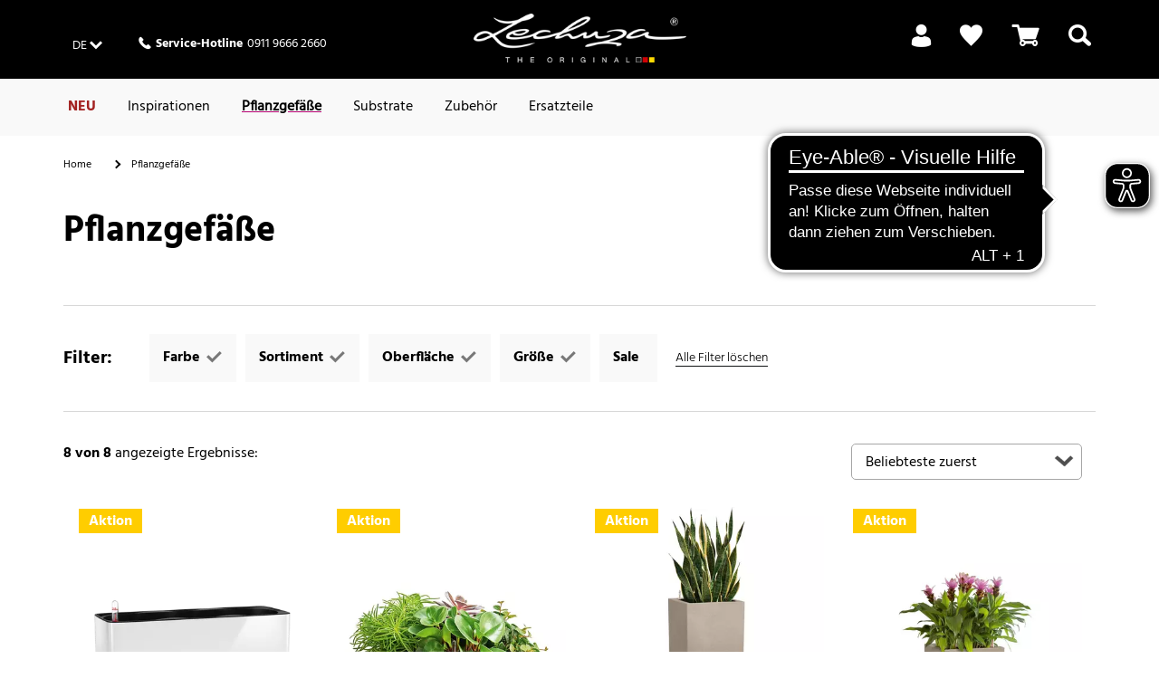

--- FILE ---
content_type: text/css
request_url: https://www.lechuza.de/on/demandware.static/Sites-DE-Site/-/de_DE/v1768557400456/css/style.min.css
body_size: 48001
content:
a,abbr,acronym,address,applet,article,aside,audio,b,big,blockquote,body,canvas,caption,center,cite,code,dd,del,details,dfn,div,dl,dt,em,embed,fieldset,figcaption,figure,footer,form,h1,h2,h3,h4,h5,h6,header,hgroup,html,i,iframe,img,ins,kbd,label,legend,li,mark,menu,nav,object,ol,output,p,pre,q,ruby,s,samp,section,small,span,strike,strong,sub,summary,sup,table,tbody,td,tfoot,th,thead,time,tr,tt,u,ul,var,video{margin:0;padding:0;border:0;font-size:100%;font:inherit;vertical-align:baseline}article,aside,details,figcaption,figure,footer,header,hgroup,menu,nav,section{display:block}html{font-family:sans-serif;-ms-text-size-adjust:100%;-webkit-text-size-adjust:100%;-webkit-box-sizing:border-box;box-sizing:border-box}body{margin:0;line-height:1;font-family:'Hind Default',sans-serif;font-size:16px;line-height:23px;font-weight:300;color:#000;text-transform:none;-webkit-font-smoothing:antialiased;-moz-osx-font-smoothing:grayscale;background-color:#fff}:focus,input,textarea{outline:0 none}*,:after,:before{-webkit-box-sizing:inherit;box-sizing:inherit}ol,ul{list-style:none}blockquote,q{quotes:none}blockquote:after,blockquote:before,q:after,q:before{content:'';content:none}article,aside,details,figcaption,figure,footer,header,hgroup,main,menu,nav,section,summary{display:block}audio,canvas,progress,video{display:inline-block;vertical-align:baseline}audio:not([controls]){display:none;height:0}[hidden],template{display:none}a{background-color:transparent}a:active,a:hover{outline:0}abbr[title]{border-bottom:1px dotted}b,strong{font-weight:700}dfn{font-style:italic}h1{font-size:2em;margin:.67em 0}mark{background:#ff0;color:#000}small{font-size:80%}sub,sup{font-size:75%;line-height:0;position:relative;vertical-align:baseline}sup{top:-.5em}sub{bottom:-.25em}img{border:0}svg:not(:root){overflow:hidden}figure{margin:1em 40px}hr{-webkit-box-sizing:content-box;box-sizing:content-box;height:0}pre{overflow:auto}code,kbd,pre,samp{font-family:monospace,monospace;font-size:1em}button,input,optgroup,select,textarea{color:inherit;font:inherit;margin:0}button{overflow:visible}button,select{text-transform:none}button,html input[type=button],input[type=reset],input[type=submit]{-webkit-appearance:button;cursor:pointer}button[disabled],html input[disabled]{cursor:default}button::-moz-focus-inner,input::-moz-focus-inner{border:0;padding:0}input{line-height:normal}input[type=checkbox],input[type=radio]{-webkit-box-sizing:border-box;box-sizing:border-box;padding:0}input[type=number]::-webkit-inner-spin-button,input[type=number]::-webkit-outer-spin-button{height:auto}input[type=search]{-webkit-appearance:textfield;-webkit-box-sizing:content-box;box-sizing:content-box}input[type=search]::-webkit-search-cancel-button,input[type=search]::-webkit-search-decoration{-webkit-appearance:none}fieldset{border:0;margin:0;padding:0}legend{border:0;padding:0}textarea{overflow:auto}optgroup{font-weight:700}table{border-collapse:collapse;border-spacing:0;width:100%}td,th{padding:0;vertical-align:top}.product-badge{display:table;padding-left:10px;padding-right:10px;padding-top:2px;margin-bottom:5px;width:-webkit-fit-content;width:-moz-fit-content;width:fit-content;font-family:'Hind 700',sans-serif;font-weight:700}.product-badge.green,.product-badge.new{background:#b40070;color:#fff;border:1px solid #b40070}.product-badge.red,.product-badge.sale{padding-left:5px;padding-right:5px;background:#a32221;color:#fff;border:1px solid #a32221}.product-badge.limited,.product-badge.white{background:#fff;color:#101314;border:1px solid #101314}.product-badge.aktion,.product-badge.orange{background:#ffcd00;color:#fff;border:1px solid #ffcd00}.product-badge.black,.product-badge.eco{background:#101314;color:#fd0;border:1px solid #101314}@media screen and (min-width:320px) and (max-width:767px){.product-badge{padding-left:2px;padding-right:2px;padding-top:2px;margin-bottom:5px}.product-badge.black,.product-badge.green,.product-badge.new,.product-badge.orange,.product-badge.red,.product-badge.sale{font-size:11px}}.button,button{border-radius:5px;background:#fff;color:#000;font-family:'Hind 700',sans-serif;font-weight:700;padding:7px 27px 5px;border:2px solid #4e4e4e;-webkit-transition:all .3s;transition:all .3s}.button:after,button:after{display:none}.button:hover,button:hover{background:#4e4e4e;color:#fff}.button:active,button:active{background:#000;border-color:#4e4e4e;color:#fff}.button.button-secondary,button.button-secondary{background:#4e4e4e;border-color:#4e4e4e;color:#fff}.button.button-secondary:hover,button.button-secondary:hover{background:#fff;color:#4e4e4e}.button.button-secondary:active,button.button-secondary:active{background:#fff;color:#000;border-color:#000}.button.button-cta,button.button-cta{background:#b40070;color:#fff;border-color:#b40070}.button.button-cta:hover,button.button-cta:hover{background:#fff;color:#b40070}.button.button-cta:active,button.button-cta:active{background:#fff;color:#90045b;border-color:#90045b}.button.button-tertiary,button.button-tertiary{background:#bebdbd;border-color:#bebdbd;color:#000}.button.button-tertiary:hover,button.button-tertiary:hover{background:#fff;color:#000}.button.button-tertiary:active,button.button-tertiary:active{background:#fff;color:#000;border-color:#000}.button.button-text,button.button-text{padding:0;background:0 0;border:none;position:relative;color:#4e4e4e;font-family:'Hind Default',sans-serif;font-weight:400}.button.button-text:after,button.button-text:after{content:"";display:block;width:100%;height:1px;position:absolute;left:0;bottom:2px;background-color:#101314}.button.button-text:hover,button.button-text:hover{color:#101314}.button.button-text:hover:after,button.button-text:hover:after{display:none}.button.button-text:active:after,button.button-text:active:after{display:block}.button.button-icon,button.button-icon{font-size:20px;line-height:20px;padding:10px 10px 7px;background:#b40070;color:#fff;border-color:#b40070}.button.button-icon:hover,button.button-icon:hover{background:#fff;color:#b40070}.button.button-icon:active,button.button-icon:active{background:#fff;color:#90045b;border-color:#90045b}.button.button-icon.button-icon-secondary,button.button-icon.button-icon-secondary{background:#fff;color:#4e4e4e;border-color:#4e4e4e}.button.button-icon.button-icon-secondary:hover,button.button-icon.button-icon-secondary:hover{background:#4e4e4e;color:#fff}.button.button-icon.button-icon-secondary:active,button.button-icon.button-icon-secondary:active{border-color:#000;color:#fff;background:#000}.button.button-icon.button-icon-tertiary,button.button-icon.button-icon-tertiary{background:#bebdbd;color:#000;border-color:#bebdbd}.button.button-icon.button-icon-tertiary:hover,button.button-icon.button-icon-tertiary:hover{background:#fff;border-color:#787878;color:#787878}.button.button-icon.button-icon-tertiary:active,button.button-icon.button-icon-tertiary:active{border-color:#000;color:#000;background:#fff}.button.disabled,.button:disabled,.button[disabled=disabled],button.disabled,button:disabled,button[disabled=disabled]{background:#f9f9f9;border-color:#f9f9f9;color:#bebdbd}.button.disabled:hover,.button:disabled:hover,.button[disabled=disabled]:hover,button.disabled:hover,button:disabled:hover,button[disabled=disabled]:hover{background:#f9f9f9;border-color:#f9f9f9;color:#bebdbd}.bg-black{background-color:#101314}.bg-grey-dark{background-color:#000}.bg-grey-darker{background-color:#4e4e4e}.bg-grey{background-color:#787878}.bg-grey-lighter{background-color:#979797}.bg-grey-light{background-color:#bebdbd}.bg-grey-very-light{background-color:#d8d8d8}.bg-beige{background-color:beige}.bg-off-white{background-color:#f9f9f9}.bg-white{background-color:#fff}.bg-red{background-color:#dd403a}.bg-red-light{background-color:rgba(163,34,33,.1)}.bg-red-dark{background-color:#a32221}.bg-orange{background-color:#ffcd00}.bg-blue{background-color:#2d9cdf}.bg-pink{background-color:#b40070}.bg-purple{background-color:#90045b}.bg-green{background-color:#787878}.bg-green-lighter{background-color:#7e962e}.bg-green-light{background-color:#d769ad}.bg-green-transparent{background-color:rgba(0,144,51,.6)}.bg-brown{background-color:#783201}.font-black{color:#101314}.font-grey-dark{color:#000}.font-grey-darker{color:#4e4e4e}.font-grey{color:#787878}.font-grey-lighter{color:#979797}.font-grey-light{color:#bebdbd}.font-grey-very-light{color:#d8d8d8}.font-beige{color:beige}.font-off-white{color:#f9f9f9}.font-white{color:#fff}.font-red{color:#dd403a}.font-red-light{color:rgba(163,34,33,.1)}.font-red-dark{color:#a32221}.font-orange{color:#ffcd00}.font-blue{color:#2d9cdf}.font-pink{color:#b40070}.font-purple{color:#90045b}.font-green{color:#787878}.font-green-lighter{color:#7e962e}.font-green-light{color:#d769ad}.font-brown{color:#783201}.ci{font-family:lechuza-icofont!important;font-size:inherit;line-height:inherit;text-rendering:auto;speak:none;font-style:normal;font-weight:400;font-variant:normal;text-transform:none;display:inline-block;-webkit-font-smoothing:antialiased;-moz-osx-font-smoothing:grayscale}.ci-MeinKonto_Adressliste{padding:15px 0}.ci-MeinKonto_Adressliste:before{content:"\e913";border:1px solid #000;padding:15px;border-radius:100px}.ci-MeinKonto_Adressliste-aktiv{padding:15px 0}.ci-MeinKonto_Adressliste-aktiv:before{content:"\e913";padding:15px;border-radius:100px;background:#d769ad;color:#fff}.ci-MeinKonto_Benachrichtigung{padding:15px 0}.ci-MeinKonto_Benachrichtigung:before{content:"\e914";border:1px solid #000;padding:15px;border-radius:100px}.ci-MeinKonto_Benachrichtigung-aktiv{padding:15px 0}.ci-MeinKonto_Benachrichtigung-aktiv:before{content:"\e914";padding:15px;border-radius:100px;background:#d769ad;color:#fff}.ci-MeinKonto_Bestellung{padding:15px 0}.ci-MeinKonto_Bestellung:before{content:"\e915";border:1px solid #000;padding:15px;border-radius:100px}.ci-MeinKonto_Bestellung-aktiv{padding:15px 0}.ci-MeinKonto_Bestellung-aktiv:before{content:"\e915";padding:15px;border-radius:100px;background:#d769ad;color:#fff}.ci-MeinKonto_Geschenkgutschein{padding:15px 0}.ci-MeinKonto_Geschenkgutschein:before{content:"\e916";border:1px solid #000;padding:15px;border-radius:100px}.ci-MeinKonto_Geschenkgutschein-aktiv{padding:15px 0}.ci-MeinKonto_Geschenkgutschein-aktiv:before{content:"\e916";padding:15px;border-radius:100px;background:#d769ad;color:#fff}.ci-MeinKonto_Kontoinformationen{padding:15px 0}.ci-MeinKonto_Kontoinformationen:before{content:"\e917";border:1px solid #000;padding:15px;border-radius:100px}.ci-MeinKonto_Kontoinformationen-aktiv{padding:15px 0}.ci-MeinKonto_Kontoinformationen-aktiv:before{content:"\e917";padding:15px;border-radius:100px;background:#d769ad;color:#fff}.ci-MeinKonto_Kontoloeschen{padding:15px 0}.ci-MeinKonto_Kontoloeschen:before{content:"\e918";border:1px solid #000;padding:15px;border-radius:100px}.ci-MeinKonto_Kontoloeschen-aktiv{padding:15px 0}.ci-MeinKonto_Kontoloeschen-aktiv:before{content:"\e918";padding:15px;border-radius:100px;background:#d769ad;color:#fff}.ci-MeinKonto_Merkliste{padding:15px 0}.ci-MeinKonto_Merkliste:before{content:"\e919";border:1px solid #000;padding:15px;border-radius:100px}.ci-MeinKonto_Merkliste-aktiv{padding:15px 0}.ci-MeinKonto_Merkliste-aktiv:before{content:"\e919";padding:15px;border-radius:100px;background:#d769ad;color:#fff}.ci-MeinKonto_kreditkarte{padding:15px 0}.ci-MeinKonto_kreditkarte:before{content:"\e91d";border:1px solid #000;padding:15px 13px;border-radius:100px}.ci-MeinKonto_kreditkarte-aktiv{padding:15px 0}.ci-MeinKonto_kreditkarte-aktiv:before{content:"\e91d";padding:13px;border-radius:100px;background:#d769ad;color:#fff}.ci-arrow_up:before{content:"\e900";-webkit-transform:rotate(180deg);transform:rotate(180deg);display:inline-block}.ci-odnoklassniki:before{content:"\e92d"}.ci-vk:before{content:"\e92e"}.ci-at:before{content:"\e92b"}.ci-fax:before{content:"\e92c"}.ci-arrow-double-left:before{content:"\e929"}.ci-arrow-double-right:before{content:"\e92a"}.ci-tip:before{content:"\e928"}.ci-google-plus:before{content:"\e924"}.ci-twitter:before{content:"\e925"}.ci-pinterest:before{content:"\e926"}.ci-email:before{content:"\e927"}.ci-mobel:before{content:"\e922"}.ci-print:before{content:"\e921"}.ci-info:before{content:"\e920"}.ci-payment-options:before{content:"\e91b"}.ci-order:before{content:"\e91c"}.ci-madeingermany:before{content:"\e91f"}.ci-ansicht:before{content:"\e91e"}.ci-share:before{content:"\e923"}.ci-zoom:before{content:"\e91a"}.ci-arrow-left:before{content:"\e90f"}.ci-arrow-right:before{content:"\e912"}.ci-youtube:before{content:"\e90e"}.ci-facebook:before{content:"\e910"}.ci-instagram:before{content:"\e911"}.ci-check:before{content:"\e90d"}.ci-arrow_down:before{content:"\e900"}.ci-basket:before{content:"\e901"}.ci-bookmark:before{content:"\e902"}.ci-close:before{content:"\e903"}.ci-ersatzteile:before{content:"\e904"}.ci-hamburger:before{content:"\e905"}.ci-pflanzen:before{content:"\e906"}.ci-phone:before{content:"\e907"}.ci-profil:before{content:"\e908"}.ci-sale:before{content:"\e909"}.ci-search:before{content:"\e90a"}.ci-themenwelt:before{content:"\e90b"}.ci-zubehoer:before{content:"\e90c";font-family:lechuza-icofont!important}a{color:#000;display:inline-block;position:relative;text-decoration:none;-webkit-transition:all .25s ease 0s,visibility 0s;transition:all .25s ease 0s,visibility 0s}a:after{content:"";display:block;width:100%;height:1px;position:absolute;left:0;bottom:2px;background-color:#101314}a:hover:after{display:none}a:active:after{display:block}a.no-decoration:after{display:none}a.account-nav-link{width:100%}a.link-primary{font-size:16px;padding-left:10px}a.link-primary:before{border-color:#d769ad;border-style:solid;border-width:3px 3px 0 0;content:'';display:inline-block;height:10px;left:-10px;position:relative;top:5px;-webkit-transform:rotate(45deg);transform:rotate(45deg);vertical-align:top;width:10px;-webkit-transition:border-color .25s ease 0s;transition:border-color .25s ease 0s}a.link-primary:after{display:none}a.link-primary:hover:before{border-color:#101314}a.link-back{padding-left:10px}a.link-back:before{border-color:#d769ad;border-style:solid;border-width:0 0 3px 3px;content:'';display:inline-block;height:10px;left:-10px;position:relative;top:5px;-webkit-transform:rotate(45deg);transform:rotate(45deg);vertical-align:top;width:10px;-webkit-transition:border-color .25s ease 0s;transition:border-color .25s ease 0s}a.link-back:after{display:none}a.link-back:hover:before{border-color:#101314}a.link-icon{padding-left:20px}a.link-icon:after,a.link-icon:before{position:absolute;left:7px;content:' ';height:15px;width:2px;background-color:#101314;top:2px}a.link-icon:before{-webkit-transform:rotate(45deg);transform:rotate(45deg)}a.link-icon:after{-webkit-transform:rotate(-45deg);transform:rotate(-45deg)}a.link-icon:hover:after,a.link-icon:hover:before{background-color:#787878;display:block}a.cta{border-radius:5px;background:#b40070;color:#fff;font-family:'Hind 700',sans-serif;font-weight:700;padding:7px 27px 5px;border:2px solid #b40070}a.cta:after{display:none}a.cta:hover{background:#fff;color:#b40070}a.cta:active{background:#fff;color:#90045b;border-color:#90045b}a#swatch-black{background-color:#101314!important;color:transparent;text-decoration:none}a#swatch-beige{background-color:beige!important;color:transparent;text-decoration:none}a#swatch-blue{background-color:#00f!important;color:transparent;text-decoration:none}a#swatch-purple{background-color:#bf00ff!important;color:transparent;text-decoration:none}a#swatch-red{background-color:#df0101!important;color:transparent;text-decoration:none}a#swatch-brown{background-color:#783201!important;color:transparent;text-decoration:none}a#swatch-green{background-color:#088a08!important;color:transparent;text-decoration:none}a#swatch-grey{background-color:#787878!important;color:transparent;text-decoration:none}a#swatch-pink{background-color:#b40070!important;color:transparent;text-decoration:none}a#swatch-orange{background-color:#ff8000!important;color:transparent;text-decoration:none}a#swatch-white{background-color:#fff!important;color:transparent;text-decoration:none;-webkit-box-shadow:0 0 1px #101314 inset;box-shadow:0 0 1px #101314 inset}a#swatch-yellow{background-color:#ff0!important;color:transparent;text-decoration:none}a#swatch-navy{background-color:navy!important;color:transparent;text-decoration:none}.bullet-list{margin-bottom:30px;padding:0}.bullet-list li{margin-bottom:3px;padding-left:15px;position:relative}.bullet-list li:after{display:block;content:' ';position:absolute;left:0;top:7px;height:5px;width:5px;border-radius:50%;background:#101314}ol.annotated-list{counter-reset:li;margin-left:0;padding-left:0}ol.annotated-list>li{position:relative;padding-left:40px;margin-bottom:30px}ol.annotated-list>li:before{content:counter(li);counter-increment:li;position:absolute;top:0;left:0;margin-right:10px;padding:5px;color:#fff;background:#2d9cdf;text-align:center;border:1px solid #fff;border-radius:20px;width:30px;height:30px;vertical-align:middle;font-family:'Hind 700',sans-serif;font-weight:700}ol.annotated-list span{display:block;margin-bottom:10px}ol.annotated-list .annotated-list-detail{font-size:14px}@media screen and (min-width:1024px){ol.annotated-list .annotated-list-detail{font-size:18px;line-height:28px}}.ajax-loader-container{height:40px;width:50px;margin:auto}.ajax-loader{margin-left:20px;color:#d769ad;position:relative;background:#d769ad;width:10px;height:20px;-webkit-animation:load1 1s infinite ease-in-out;animation:load1 1s infinite ease-in-out;-webkit-animation-delay:-.24s;animation-delay:-.24s}.ajax-loader:after,.ajax-loader:before{background:#d769ad;width:10px;height:20px;-webkit-animation:load1 1s infinite ease-in-out;animation:load1 1s infinite ease-in-out;position:absolute;top:0;content:''}.ajax-loader:before{left:-20px;-webkit-animation-delay:-.45s;animation-delay:-.45s}.ajax-loader:after{left:20px;-webkit-animation-delay:-.65s;animation-delay:-.65s}@-webkit-keyframes load1{0%,100%,80%{-webkit-box-shadow:0 0;box-shadow:0 0;height:20px;opacity:1}10%{opacity:1}40%{-webkit-box-shadow:0 -20px;box-shadow:0 -20px;height:40px;paddding-top:0;padding-bottom:0;opacity:.2}}@keyframes load1{0%,100%,80%{-webkit-box-shadow:0 0;box-shadow:0 0;height:20px;opacity:1}10%{opacity:1}40%{-webkit-box-shadow:0 -20px;box-shadow:0 -20px;height:40px;paddding-top:0;padding-bottom:0;opacity:.2}}.product-price{width:100%;display:-webkit-box;display:-ms-flexbox;display:flex;-webkit-box-orient:horizontal;-webkit-box-direction:normal;-ms-flex-direction:row;flex-direction:row;-ms-flex-wrap:wrap;flex-wrap:wrap;-webkit-box-pack:start;-ms-flex-pack:start;justify-content:flex-start;-webkit-box-align:center;-ms-flex-align:center;align-items:center}.product-price .price-sales{font-family:'Hind 700',sans-serif;font-weight:700}.product-price .price-standard{text-decoration:line-through;font-size:14px;color:#bebdbd;display:inline-block;margin-left:10px}#cart-table .price-promotion .price-standard{margin:0 1em 0 0;text-decoration:line-through}p{margin:0 0 23px}strong{font-family:'Hind 700',sans-serif;font-weight:700}i{font-style:italic}u{text-decoration:underline}sup{font-size:11px}.icon-header .ci{font-size:1.5em;vertical-align:middle;margin-right:10px}.section-heading,.text-section-intro{text-align:center}.section-heading{margin-bottom:10px}.heading-1 .section-heading,.heading-2 .section-heading{margin-bottom:10px}.subline{color:#4e4e4e}.text-default{font-size:16px;line-height:23px;font-weight:300}.text-banner-subline{font-weight:300;font-size:25px;line-height:30px;margin-bottom:20px}.text-section-intro{text-align:center;font-weight:300;font-size:25px;line-height:30px;margin-bottom:20px}.text-bold{font-family:'Hind 700',sans-serif;font-weight:700}.text-semibold{font-family:'Hind 600',sans-serif;font-weight:600}.text-medium{font-family:'Hind 500',sans-serif;font-weight:500}.text-normal{font-family:'Hind Default',sans-serif;font-weight:400}.text-light{font-family:'Hind 300',sans-serif;font-weight:300}.text-italic{font-style:italic}.text-uppercase{text-transform:uppercase}.text-underlined{text-decoration:underline}.text-center{text-align:center}.s-text-center{text-align:center}.text-right{text-align:right}.text-left{text-align:left}.text-nowrap{white-space:nowrap}.text-strikethrough{text-decoration:line-through}.not-available,.text-warning{color:#dd403a}.is-in-stock{color:#787878}.text-promo{font-family:Shark-in-the-Water,sans-serif;font-size:18px;line-height:25px}@media all and (min-width:1600px){.text-promo{font-size:25px;line-height:30px}}.text-big{font-size:18px;line-height:28px}.text-fine{font-size:14px;line-height:20px}.text-meta{font-size:12px;line-height:18px}.banner-title{font-size:25px;line-height:27px;font-family:'Hind Default',sans-serif;font-weight:400;margin:0 0 10px}@media all and (min-width:768px){.banner-title{font-size:30px;line-height:30px}}@media all and (min-width:1280px){.banner-title{font-size:40px;line-height:42px}}.heading-1{font-family:'Hind Default',sans-serif;font-size:25px;line-height:27px;font-family:'Hind 700',sans-serif;font-weight:700;margin:0 0 30px}.heading-1 .section-heading{margin-bottom:10px}.heading-1.text-bold{font-family:'Hind 700',sans-serif;font-weight:700}.heading-1.no-margin-bottom{margin-bottom:0}@media all and (min-width:768px){.heading-1{font-size:30px;line-height:30px}}@media all and (min-width:1280px){.heading-1{font-size:40px;line-height:42px}}.heading-1.text-bold{font-family:'Hind 700',sans-serif;font-weight:700}.heading-2{font-family:'Hind Default',sans-serif;font-size:20px;line-height:25px;font-family:'Hind 700',sans-serif;font-weight:700;margin:0 0 25px}.heading-2 .section-heading{margin-bottom:10px}.heading-2.no-margin-bottom{margin-bottom:0}@media all and (min-width:768px){.heading-2{font-size:22px;line-height:27px}}@media all and (min-width:1280px){.heading-2{font-size:25px;line-height:30px}}.heading-2a{font-family:'Hind Default',sans-serif;font-size:20px;line-height:25px;font-family:'Hind 700',sans-serif;font-weight:700;margin:0 0 25px}@media all and (min-width:768px){.heading-2a{font-size:22px;line-height:27px}}@media all and (min-width:1280px){.heading-2a{font-size:35px;line-height:30px}}.heading-3{font-size:20px;line-height:25px;font-family:'Hind Default',sans-serif;font-weight:400;margin:0 0 20px}.heading-3.no-margin-bottom{margin-bottom:0}@media all and (min-width:1280px){.heading-3{font-size:25px;line-height:30px}}.heading-4{font-family:'Hind Default',sans-serif;font-size:18px;line-height:23px;font-family:'Hind 700',sans-serif;font-weight:700;margin:0 0 15px}.heading-4.no-margin-bottom{margin-bottom:0}@media all and (min-width:768px){.heading-4{font-size:20px;line-height:25px}}.heading-5{font-size:18px;line-height:26px;font-family:'Hind Default',sans-serif;font-weight:400;margin:0 0 15px}.heading-1.no-margin-bottom,.heading-2.no-margin-bottom,.heading-3.no-margin-bottom,.heading-4.no-margin-bottom{margin-bottom:0}@media screen and (min-width:1024px){.s-text-center{text-align:left}}.amaticRegular{color:#000;font-family:'Amatic Regular',sans-serif}.amatic700{color:#000;font-family:'Amatic 700',sans-serif}.luckiestGuyRegular{color:#000;font-family:'Luckiest Guy Regular',sans-serif}.hero-slider a:after{display:none}.hero-slider .nav-next,.hero-slider .nav-prev{top:calc(50% - 30px)}.hero-slider .nav-next .ci,.hero-slider .nav-prev .ci{font-size:40px}.hero-slider .slider-content{padding:30px 20px}.hero-slider .banner-title,.hero-slider .text-banner-subline{margin-bottom:20px}.hero-slider .slider-image{width:100%;height:auto}.hero-slider .slider-image img{display:block;width:100%;height:auto}.hero-slider .carousel-container .carousel-container-inner .carousel .carousel_item>*{width:100%}.hero-slider .carousel-item-container{position:relative}.banner{position:relative}.banner img{display:block;width:100%;height:auto}.banner .button{width:100%;text-align:center;font-size:16px}.banner .content{display:-webkit-box;display:-ms-flexbox;display:flex;-webkit-box-orient:vertical;-webkit-box-direction:normal;-ms-flex-direction:column;flex-direction:column;-ms-flex-wrap:nowrap;flex-wrap:nowrap;-webkit-box-pack:center;-ms-flex-pack:center;justify-content:center;-webkit-box-align:start;-ms-flex-align:start;align-items:flex-start;padding:20px 0}.banner .content p{width:100%}.banner .content .heading-1{margin-bottom:10px}.banner .content .heading-2{margin-bottom:10px}.banner .content .heading-2.with-space-bottom{margin-bottom:25px}.banner .content.no-break-s{position:absolute;width:100%;height:100%;left:0;top:0;padding:15px}.banner .subline{font-size:20px}.banner.banner-offset-top{padding:0 15px 20px;background:#f9f9f9}.banner.banner-offset-top .banner-image{margin-top:-30px}.banner.newsletter-banner .content{padding:0}.banner.newsletter-banner .text-big{margin-bottom:15px;font-size:14px;line-height:18px}.banner.newsletter-banner .text-banner-subline{font-size:18px;line-height:22px;margin-bottom:10px}.banner.newsletter-banner .banner-title{font-size:25px;line-height:25px}.banner.cat-hero-banner .content .heading-1{margin-bottom:10px}.banner.cat-hero-banner .content .font-white,.banner.cat-hero-banner .content.font-white{color:#000}.banner.cat-hero-banner .content .banner-content-inner{width:100%;max-width:1000px;margin:auto}.banner.banner-color-bg{padding-top:2px;padding-bottom:2px}.banner.banner-color-bg .banner-content-inner{max-width:1200px;margin:auto}@media screen and (min-width:768px){.slider-content{position:absolute;width:100%;height:100%;left:0;top:0;display:-webkit-box;display:-ms-flexbox;display:flex;-webkit-box-orient:vertical;-webkit-box-direction:normal;-ms-flex-direction:column;flex-direction:column;-ms-flex-wrap:nowrap;flex-wrap:nowrap;-webkit-box-pack:center;-ms-flex-pack:center;justify-content:center;-webkit-box-align:start;-ms-flex-align:start;align-items:flex-start;text-align:left}.slider-content .slider-content-inner{width:100%;max-width:1000px;margin:auto}.banner.cat-hero-banner .content .font-white,.banner.cat-hero-banner .content.font-white{color:#fff}.banner .content{position:absolute;width:100%;height:100%;left:0;top:0;padding:30px}.banner .content.text-top{top:7%;-webkit-box-pack:start;-ms-flex-pack:start;justify-content:flex-start;height:93%}.banner.banner-offset-top{padding:50px 15px;background:#f9f9f9;margin-top:70px}.banner.banner-offset-top .banner-image{position:absolute;top:-80px}}@media screen and (min-width:1024px){.banner .button{width:auto}.banner .subline{font-size:18px}.banner.newsletter-banner .text-big{margin-bottom:20px;font-size:18px;line-size:28px}.banner.newsletter-banner .text-banner-subline{font-size:25px;line-height:30px;margin-bottom:20px}.banner.newsletter-banner .banner-title{font-size:30px;line-height:30px}}.breadcrumb{padding-top:.7em;padding-bottom:.7em}.breadcrumb .breadcrumb-element{margin-right:30px;font-size:12px}.breadcrumb .breadcrumb-element:after{display:none}.breadcrumb span.breadcrumb-element:before{border-color:#000;border-style:solid;border-width:2px 2px 0 0;content:'';display:inline-block;height:7px;left:-10px;position:relative;top:8px;-webkit-transform:rotate(45deg);transform:rotate(45deg);vertical-align:top;width:7px}.checkout-progress-indicator{display:-webkit-box;display:-ms-flexbox;display:flex;-webkit-box-orient:horizontal;-webkit-box-direction:normal;-ms-flex-direction:row;flex-direction:row;-ms-flex-wrap:wrap;flex-wrap:wrap;-webkit-box-pack:justify;-ms-flex-pack:justify;justify-content:space-between;-webkit-box-align:start;-ms-flex-align:start;align-items:flex-start;max-width:475px;margin:20px auto 40px;position:relative}.checkout-progress-indicator.no-shipping{max-width:275px}.checkout-progress-indicator:before{content:'';display:block;width:90%;height:1px;background:#bebdbd;position:absolute;top:35px;left:7%;z-index:1}.checkout-progress-indicator .step-1,.checkout-progress-indicator .step-2,.checkout-progress-indicator .step-3{text-align:center;color:#787878;max-width:70px}.checkout-progress-indicator .step-icon{font-size:20px;margin-bottom:10px}.checkout-progress-indicator .step-icon .ci{padding:0}.checkout-progress-indicator .step-icon .ci:before{display:block;width:50px;height:50px;line-height:50px;background:#fff;position:relative;z-index:2;border:1px solid #bebdbd;border-radius:100px}.checkout-progress-indicator .active{color:#101314}.checkout-progress-indicator .active .step-icon .ci:before{border-color:#101314}.checkout-progress-indicator .done a{color:#787878}.checkout-progress-indicator .done .step-icon .ci:before{border-color:#d769ad;background:#d769ad;content:"\e90d";color:#fff}@media screen and (min-width:768px){.checkout-progress-indicator:before{top:45px}.checkout-progress-indicator .step-icon{font-size:30px}.checkout-progress-indicator .step-icon .ci:before{width:70px;height:70px;line-height:70px}}.footer .footer-category .content-inner,.footer .footer-help .content-inner,.footer .footer-links .content-inner,.footer .footer-social .content-inner,.footer .promo-strip .content-inner{display:-webkit-box;display:-ms-flexbox;display:flex;-webkit-box-orient:horizontal;-webkit-box-direction:normal;-ms-flex-direction:row;flex-direction:row;-ms-flex-wrap:wrap;flex-wrap:wrap;-webkit-box-pack:start;-ms-flex-pack:start;justify-content:flex-start;-webkit-box-align:start;-ms-flex-align:start;align-items:flex-start}.footer .promo-strip{background:#000;color:#fff}.footer .promo-strip .grid-row{-ms-flex-wrap:nowrap;flex-wrap:nowrap}.footer .promo-strip .ci{margin-right:5px;font-size:20px}.footer .footer-help{background:#f9f9f9}.footer .footer-help p{margin-bottom:10px}.footer .footer-help .help-item{display:-webkit-box;display:-ms-flexbox;display:flex;-webkit-box-orient:horizontal;-webkit-box-direction:normal;-ms-flex-direction:row;flex-direction:row;-ms-flex-wrap:wrap;flex-wrap:wrap;-webkit-box-pack:start;-ms-flex-pack:start;justify-content:flex-start;-webkit-box-align:start;-ms-flex-align:start;align-items:flex-start;border-bottom:1px solid #d8d8d8;padding:10px 0}.footer .footer-help .help-item .footer-help-heading{width:100%;margin-bottom:5px}.footer .footer-help .help-item .ci-phone{font-size:22px;margin-right:10px}.footer .footer-help .help-item strong{margin-right:10px}.footer .footer-help .help-item .footer-item-link{width:100%;margin:10px 0 0}.footer .footer-help .help-item.delivery{border:none}.footer .footer-help .help-item.delivery .grid-row{display:-webkit-box;display:-ms-flexbox;display:flex;-webkit-box-orient:horizontal;-webkit-box-direction:normal;-ms-flex-direction:row;flex-direction:row;-ms-flex-wrap:nowrap;flex-wrap:nowrap;-webkit-box-pack:start;-ms-flex-pack:start;justify-content:flex-start;-webkit-box-align:start;-ms-flex-align:start;align-items:flex-start}.footer .footer-help .help-item.delivery img{margin:5px 10px 0 0;max-width:45px}.footer .footer-help .help-item.delivery span{font-size:14px}.footer .footer-links{display:-webkit-box;display:-ms-flexbox;display:flex;-webkit-box-orient:horizontal;-webkit-box-direction:normal;-ms-flex-direction:row;flex-direction:row;-ms-flex-wrap:wrap;flex-wrap:wrap;-ms-flex-pack:distribute;justify-content:space-around;-webkit-box-align:start;-ms-flex-align:start;align-items:flex-start;padding:30px 0}.footer .footer-links .footer-links-header{font-family:'Hind 700',sans-serif;font-weight:700}.footer .footer-links li{margin:10px 0}.footer .footer-links li a:after{display:none}.footer .footer-links li a:hover:after{display:block}.footer .footer-links li.accordion{border-bottom:1px solid #d8d8d8;margin:0;padding:10px 0;position:relative}.footer .footer-links li.accordion:after{display:block;font-family:lechuza-icofont;content:"\e900";position:absolute;top:10px;right:10px;font-weight:300;color:#d8d8d8;font-size:10px;-webkit-transition:-webkit-transform .25s ease 0s;transition:-webkit-transform .25s ease 0s;transition:transform .25s ease 0s;transition:transform .25s ease 0s,-webkit-transform .25s ease 0s}.footer .footer-links li.accordion.active:after{-webkit-transform:rotate(180deg);transform:rotate(180deg)}.footer .footer-social{padding:20px 0}.footer .footer-social .social-links{display:-webkit-box;display:-ms-flexbox;display:flex;-webkit-box-orient:horizontal;-webkit-box-direction:normal;-ms-flex-direction:row;flex-direction:row;-ms-flex-wrap:wrap;flex-wrap:wrap;-webkit-box-pack:start;-ms-flex-pack:start;justify-content:flex-start;-webkit-box-align:center;-ms-flex-align:center;align-items:center}.footer .footer-social .social-links strong{position:relative;top:2px;margin-right:10px}.footer .footer-social .brand-group-links{display:-webkit-box;display:-ms-flexbox;display:flex;-webkit-box-orient:vertical;-webkit-box-direction:normal;-ms-flex-direction:column;flex-direction:column;-ms-flex-wrap:nowrap;flex-wrap:nowrap;-webkit-box-pack:start;-ms-flex-pack:start;justify-content:flex-start;-webkit-box-align:start;-ms-flex-align:start;align-items:flex-start}.footer .footer-social .brand-group-links strong{position:relative;top:-2px;margin-right:10px}.footer .footer-social a{font-size:22px;margin-left:10px}.footer .footer-social a:after{display:none}.footer .footer-category{border-top:1px solid #d8d8d8;padding:20px 10% 40px}.footer .footer-category .content-inner{-webkit-box-pack:center;-ms-flex-pack:center;justify-content:center;text-align:center;padding:0}.footer .footer-category .content-inner li{padding:5px 10px}.footer .footer-category .content-inner li:first{padding-left:0}.footer .footer-category .content-inner li:last-of-type{padding-right:0}@media screen and (max-width:1023px){.footer .footer-category .content-inner li{padding:0 5px;font-size:12px}}.footer .footer-category .content-inner a{text-decoration:none}.footer .footer-category .content-inner a::after{display:none}.footer .footer-category .content-inner a:hover::after{display:block}.footer.checkout img{max-width:240px;width:100%;height:auto}.footer.checkout .footer-help .content-inner{-webkit-box-align:center;-ms-flex-align:center;align-items:center}.footer.checkout .footer-help .help-item{border-bottom:none}.footer.checkout .footer-help .help-item .footer-item-link{width:auto;margin:0 0 0 20px}@media screen and (min-width:768px){.footer .footer-help .help-item .footer-item-link{margin:10px 0 0 20px}.footer .footer-social{background:#f9f9f9}.footer .footer-social .brand-group-links{display:-webkit-box;display:-ms-flexbox;display:flex;-webkit-box-orient:horizontal;-webkit-box-direction:normal;-ms-flex-direction:row;flex-direction:row;-ms-flex-wrap:wrap;flex-wrap:wrap;-webkit-box-pack:end;-ms-flex-pack:end;justify-content:flex-end;-webkit-box-align:center;-ms-flex-align:center;align-items:center;text-align:right}}@media screen and (min-width:1024px){.footer .footer-help .help-item{border:none}.footer .footer-links li.accordion{border:none}.footer .footer-links li.accordion:after{display:none}}.dialog-required{font-size:14px}input,option,select,textarea{display:block;font-size:16px;line-height:40px;border-radius:0}label{display:block;font-family:'Hind 700',sans-serif;font-weight:700}select{background-image:url(../images/select-arrow-down.png);background-size:22px 20px;background-repeat:no-repeat;width:25px;height:25px;background-position:top 7px right 8px;border-radius:2px}.radio-single-input{position:absolute;top:-9999px;left:-9999px;opacity:0}.radio-single-dummy{display:block;vertical-align:middle;border-radius:100px;width:20px;height:20px;cursor:pointer;position:relative;background:#fff;border:2px solid #bebdbd;-ms-flex-negative:0;flex-shrink:0}.radio-marker{display:block;background-color:#fff;border-radius:100px;height:10px;left:3px;position:relative;top:3px;width:10px}.radio-marker-on{background-color:#787878}.checkbox-single-input{position:absolute;top:-9999px;left:-9999px;opacity:0}.checkbox-single-dummy{display:inline-table;vertical-align:middle;width:20px;height:20px;cursor:pointer;position:relative;background:#fff;-ms-flex-negative:0;flex-shrink:0}.checkbox-marker{background-color:#fff;border:2px solid #bebdbd;border-radius:3px;color:#fff;display:block;position:relative;height:18px;left:0;top:0;width:18px;line-height:15px;font-size:15px;text-align:center}.checkbox-marker-on{background-color:#787878;border-color:#787878;color:#fff;background-image:url(../images/checkbox-check.png);background-position:center center;background-repeat:no-repeat;background-size:15px 15px}.input-text{background-color:#fff;width:100%;border:1px solid #bebdbd;border-radius:5px;padding:0 10px;height:40px}.input-text.error{margin-top:0}.input-text.predefined{display:-webkit-box;display:-ms-flexbox;display:flex;-webkit-box-align:center;-ms-flex-align:center;align-items:center}.input-text:focus{border:1px solid #101314}.input-textarea{display:block;width:100%;border:1px solid #bebdbd;margin-top:5px;padding:10px;min-height:calc(15px * 10);border-radius:5px}.input-textarea:focus{border:1px solid #2d9cdf}.input-select{border:1px solid #a6a6a6;background-color:#fff;height:40px!important;-webkit-appearance:none;-moz-appearance:none;appearance:none;border-radius:5px;padding:0 50px 0 15px;width:100%}select::-ms-expand{display:none}.input-select:focus{border-bottom:1px solid #2d9cdf}.form-row-radio .field-wrapper{display:-webkit-box;display:-ms-flexbox;display:flex;-webkit-box-orient:horizontal;-webkit-box-direction:normal;-ms-flex-direction:row;flex-direction:row;-ms-flex-wrap:wrap;flex-wrap:wrap;-webkit-box-pack:start;-ms-flex-pack:start;justify-content:flex-start;-webkit-box-align:center;-ms-flex-align:center;align-items:center}.radio-group,.radio-group-vertical{display:-webkit-box;display:-ms-flexbox;display:flex;margin-top:5px}.radio-group .radio-single,.radio-group-vertical .radio-single{display:-webkit-inline-box;display:-ms-inline-flexbox;display:inline-flex;margin-right:15px}.radio-group .radio-single .input-radio,.radio-group-vertical .radio-single .input-radio{margin:0;padding:0}.radio-group .radio-single .label-radio,.radio-group-vertical .radio-single .label-radio{-ms-flex-item-align:center;align-self:center;margin-left:15px;color:#000}.radio-group-vertical{-webkit-box-orient:vertical;-webkit-box-direction:normal;-ms-flex-direction:column;flex-direction:column}.radio-group-vertical .radio-single{margin-bottom:10px}.checkbox-single{margin-top:5px;display:-webkit-inline-box;display:-ms-inline-flexbox;display:inline-flex;margin-right:15px}.checkbox-single input[type=checkbox]{margin:0;padding:0}.checkbox-single .label-checkbox{margin-left:5px;color:#000}.checkbox-group,.checkbox-group-vertical{display:-webkit-inline-box;display:-ms-inline-flexbox;display:inline-flex}.checkbox-group-vertical{-webkit-box-orient:vertical;-webkit-box-direction:normal;-ms-flex-direction:column;flex-direction:column}.checkbox-group-vertical .checkbox-single{margin-bottom:10px}.form-row{margin-bottom:20px}.form-row .form-caption{font-size:11px;line-height:11px;width:100%;display:block;margin-top:5px}.form-row.form-row-checkbox{display:inline-block}.form-row.form-row-no-label>.label,.form-row.form-row-no-label>label{display:none}.form-row.label-inline{display:-webkit-box;display:-ms-flexbox;display:flex;-webkit-box-orient:horizontal;-webkit-box-direction:normal;-ms-flex-direction:row;flex-direction:row;-ms-flex-wrap:wrap;flex-wrap:wrap;-webkit-box-pack:start;-ms-flex-pack:start;justify-content:flex-start;-webkit-box-align:start;-ms-flex-align:start;align-items:flex-start}.form-row.label-inline label{display:inline-table;margin-left:15px;max-width:calc(100% - 40px)}.form-row.disabled label{color:#d8d8d8}.form-row.disabled .radio-single-dummy{border-color:#d8d8d8}.form-row.disabled .radio-single-dummy .radio-marker{display:none}.disable .input-text{background-color:#fff!important}.disable .form-caption{color:#bebdbd!important}.disable .input-select{border-color:#bebdbd!important;color:#bebdbd!important}.disable input{color:#bebdbd!important}.disable label{color:#bebdbd!important}.disable .checkbox-single-dummy,.disable .radio-single-dummy,.disable form input[type=checkbox],.disable input[type=checkbox],.disable input[type=radio]{border-color:#bebdbd!important}.success .form-caption{color:#787878!important}.validation-error .label,.validation-error label{color:#dd403a!important}.validation-error .input-text{color:#dd403a!important;border-color:#dd403a!important}.validation-error .form-caption{color:#dd403a!important}.validation-error .input-select{border-color:#dd403a!important;color:#dd403a!important}.validation-error .input-textarea{color:#dd403a!important;border-color:#dd403a!important}.validation-error .checkbox-marker,.validation-error .checkbox-single-dummy,.validation-error .radio-single-dummy,.validation-error form input[type=checkbox],.validation-error input[type=checkbox],.validation-error input[type=radio]{border-color:#dd403a!important}.error{color:#dd403a;margin-top:10px;display:block}.error-form,.error-message{background:rgba(163,34,33,.1);color:#dd403a;padding:10px 15px}.success-form,.success-message{background:#787878;color:#fff;padding:10px 15px}.char-count{font-size:14px;padding-top:10px}.terms span.error{position:absolute;bottom:0}.submit-order #dwfrm_summary_toc-error{width:100%}.phone-legal-notice{padding:0!important;margin-top:-20px;margin-bottom:20px}.phone-legal-notice .content-asset{padding:0!important;margin:5px 0;font-size:12px;line-height:1.4}.header-wrapper{background:#fff}.top-banner{margin:0 auto;background:#000;color:#fff;max-height:100px;font-size:14px}.top-banner .content-inner{display:-webkit-box;display:-ms-flexbox;display:flex;-webkit-box-orient:horizontal;-webkit-box-direction:normal;-ms-flex-direction:row;flex-direction:row;-ms-flex-wrap:wrap;flex-wrap:wrap;-webkit-box-pack:start;-ms-flex-pack:start;justify-content:flex-start;-webkit-box-align:stretch;-ms-flex-align:stretch;align-items:stretch}@media screen and (max-width:1023px){.top-banner .content-inner .mini-cart{display:-webkit-box;display:-ms-flexbox;display:flex;-webkit-box-orient:vertical;-webkit-box-direction:normal;-ms-flex-direction:column;flex-direction:column;-ms-flex-wrap:nowrap;flex-wrap:nowrap;-webkit-box-pack:center;-ms-flex-pack:center;justify-content:center;-webkit-box-align:center;-ms-flex-align:center;align-items:center;-webkit-box-ordinal-group:2;-ms-flex-order:1;order:1;height:100%}.top-banner .content-inner .mini-cart:hover{background-color:#787878}}.top-banner a{color:#fff}.top-banner a:after{display:none}.top-banner .primary-logo{max-width:235px;margin:0 auto;padding-bottom:10px}.top-banner .primary-logo img{display:block;width:100%;height:auto}.top-banner .header-left-top{display:-webkit-box;display:-ms-flexbox;display:flex;-webkit-box-orient:horizontal;-webkit-box-direction:normal;-ms-flex-direction:row;flex-direction:row;-ms-flex-wrap:no-wrap;flex-wrap:no-wrap;-webkit-box-pack:start;-ms-flex-pack:start;justify-content:flex-start;-webkit-box-align:stretch;-ms-flex-align:stretch;align-items:stretch;position:absolute;bottom:0;margin-left:0;padding:0 0 25px;overflow:hidden}@media screen and (min-width:1024px) and (max-width:1279px){.top-banner .header-left-top{padding:0 0 15px}}.top-banner .header-left-top.thinner{height:5px}.top-banner .header-left-top a{overflow:hidden;padding:0 20px}.top-banner .header-left-top a:hover{background:rgba(255,255,255,.3)}.top-banner .header-left-top .country-selector-link{padding:0 20px;margin-left:-10px}.top-banner .header-left-top .country-selector-link .country-value:after{content:"\e900";font-family:lechuza-icofont;display:inline-block;position:relative;top:2px;-webkit-transition:all .25s ease 0s;transition:all .25s ease 0s}.top-banner .header-left-top .country-selector-link.active .country-value:after{-webkit-transform:rotate(180deg);transform:rotate(180deg)}.top-banner .header-left-top .phone{display:-webkit-box;display:-ms-flexbox;display:flex;padding:0 20px}.top-banner .header-left-top .phone:hover{background:rgba(255,255,255,.3)}.top-banner .header-left-top .phone .hotline{display:-webkit-box;display:-ms-flexbox;display:flex}@media screen and (min-width:1024px) and (max-width:1279px){.top-banner .header-left-top .phone .hotline{-webkit-box-orient:vertical;-webkit-box-direction:normal;-ms-flex-direction:column;flex-direction:column}}.top-banner .header-left-top .phone .hotline>*{padding-left:5px}.top-banner .header-right-top{display:-webkit-box;display:-ms-flexbox;display:flex;-webkit-box-orient:horizontal;-webkit-box-direction:normal;-ms-flex-direction:row;flex-direction:row;-ms-flex-wrap:nowrap;flex-wrap:nowrap;-webkit-box-pack:end;-ms-flex-pack:end;justify-content:flex-end;-webkit-box-align:stretch;-ms-flex-align:stretch;align-items:stretch;position:absolute;bottom:0;padding:0 15px;width:100%}.top-banner .header-right-top.thinner{height:5px}.top-banner .header-right-top a{padding:0 20px;color:#fff;display:-webkit-box;display:-ms-flexbox;display:flex;-webkit-box-orient:horizontal;-webkit-box-direction:normal;-ms-flex-direction:row;flex-direction:row;-ms-flex-wrap:wrap;flex-wrap:wrap;-webkit-box-pack:center;-ms-flex-pack:center;justify-content:center;-webkit-box-align:center;-ms-flex-align:center;align-items:center}.top-banner .header-right-top a.active,.top-banner .header-right-top a:hover{background:rgba(255,255,255,.3)}.top-banner .header-right-top a .ci{margin-right:10px}@media screen and (min-width:1280px){.top-banner .header-right-top .mini-cart,.top-banner .header-right-top .profile,.top-banner .header-right-top .search-link,.top-banner .header-right-top .wishlist{min-width:55px}}@media screen and (min-width:1600px){.top-banner .header-right-top .mini-cart,.top-banner .header-right-top .profile,.top-banner .header-right-top .search-link,.top-banner .header-right-top .wishlist{min-width:65px;display:-webkit-box;display:-ms-flexbox;display:flex;text-align:center;-webkit-box-pack:space-evenly;-ms-flex-pack:space-evenly;justify-content:space-evenly;max-width:170px}}.top-banner .header-right-top .mini-cart .icon-text,.top-banner .header-right-top .profile .icon-text,.top-banner .header-right-top .search-link .icon-text,.top-banner .header-right-top .wishlist .icon-text{margin:0 auto}.top-banner .header-right-top .mini-cart .ci,.top-banner .header-right-top .profile .ci,.top-banner .header-right-top .search-link .ci,.top-banner .header-right-top .wishlist .ci{margin:3px auto;font-size:25px}.top-banner .header-right-top .mini-cart a,.top-banner .header-right-top .profile a,.top-banner .header-right-top .search-link a,.top-banner .header-right-top .wishlist a{display:-webkit-box;display:-ms-flexbox;display:flex;-webkit-box-orient:vertical;-webkit-box-direction:normal;-ms-flex-direction:column;flex-direction:column;-ms-flex-wrap:nowrap;flex-wrap:nowrap;-webkit-box-pack:start;-ms-flex-pack:start;justify-content:flex-start;-webkit-box-align:stretch;-ms-flex-align:stretch;align-items:stretch;white-space:nowrap;padding:10px}@media screen and (min-width:1600px){.top-banner .header-right-top .profile{max-width:170px}}.top-banner .header-right-top .mini-cart .ci{font-size:30px}.top-banner .profile-list{list-style-type:none;margin:0;padding:0;text-align:right}@media screen and (min-width:1024px){.top-banner .profile-list{height:100%;display:-webkit-box;display:-ms-flexbox;display:flex;-webkit-box-align:end;-ms-flex-align:end;align-items:flex-end}}.top-banner .profile-list.loggedOut{-webkit-box-pack:end;-ms-flex-pack:end;justify-content:flex-end}.top-banner .profile-list.loggedIn{height:62%}@media screen and (min-width:1280px){.top-banner .profile-list.loggedIn{display:-webkit-box;display:-ms-flexbox;display:flex}.top-banner .profile-list.loggedIn li{-ms-flex-item-align:end;align-self:flex-end}}.top-banner .profile-list.loggedIn span{position:relative}.top-banner .profile-list.loggedIn span:after{content:"";display:block;width:100%;height:1px;position:absolute;left:0;bottom:2px;background-color:#101314}.top-banner .minicart-quantity,.top-banner .wishlist-quantity{background:#b40070;color:#fff;width:25px;height:25px;text-align:center;font-family:'Hind 700',sans-serif;font-weight:700;border-radius:25px;display:inline-block;position:absolute;top:0;right:15%;padding-top:3px;vertical-align:middle;line-height:20px;margin-right:5px}.top-banner .menu-toggle{background:0 0;border:none;font-size:20px;padding:0}.top-banner .xs-cart{font-size:24px;-webkit-box-align:center;-ms-flex-align:center;align-items:center}.top-banner .xs-cart .mini-cart{position:relative}.top-banner .xs-cart .mini-cart a{display:table}.top-banner .xs-cart .mini-cart .ci-basket{display:table-cell;vertical-align:middle;font-size:26px}.top-banner .xs-cart .mini-cart .minicart-quantity{font-size:11px;line-height:11px;width:15px;height:15px;position:absolute;top:0;right:-10px}.top-banner .xs-cart .mobile-search-link{height:100%}.top-banner .xs-cart .search-link a .ci-search{font-size:22px}.search-link{display:-webkit-box;display:-ms-flexbox;display:flex;-webkit-box-orient:vertical;-webkit-box-direction:normal;-ms-flex-direction:column;flex-direction:column;-ms-flex-wrap:nowrap;flex-wrap:nowrap;-webkit-box-pack:center;-ms-flex-pack:center;justify-content:center;-webkit-box-align:center;-ms-flex-align:center;align-items:center;height:100%}.search-link a{display:block;height:100%;width:100%}.search-link a:after{display:none}.search-link a.active,.search-link a:hover{background-color:#787878}.search-link a .ci-search{font-size:24px;display:-webkit-box;display:-ms-flexbox;display:flex;-webkit-box-orient:vertical;-webkit-box-direction:normal;-ms-flex-direction:column;flex-direction:column;-ms-flex-wrap:nowrap;flex-wrap:nowrap;-webkit-box-pack:center;-ms-flex-pack:center;justify-content:center;-webkit-box-align:center;-ms-flex-align:center;align-items:center;height:100%}.search-link .search-container{height:100%;width:100%}.navigation{margin:0 auto;background:#f9f9f9}.header-search-container .header-search{max-height:0;overflow:hidden;background:#f2f2f2;-webkit-transition:max-height .5s ease 0s;transition:max-height .5s ease 0s}.header-search-container .header-search .search-content{position:relative}.header-search-container .header-search form{padding:30px 15px;width:100%}.header-search-container .header-search fieldset{position:relative;max-width:650px;margin:0 auto}.header-search-container .header-search input{width:100%;height:50px;border-radius:0;font-size:18px}.header-search-container .header-search .button{width:100%;margin-top:10px}.header-search-container .header-search .button.button-cta{border-radius:0 0}.header-search-container .header-search .clear-form{position:absolute;right:10px;top:13px;display:none}.header-search-container .header-search .close-header-search{font-size:22px;position:absolute;right:0;top:0;text-align:left;height:50px;line-height:50px;padding-top:30px;width:8.33333333%;max-width:100px}.header-search-container .header-search .close-header-search:after{display:none}.header-search-container.active .header-search{max-height:2000px;border-bottom:2px solid #979797}.mobile-phone-asset{display:none}.mobile-phone-asset.active{display:block}.country-selector .country-selector-content{padding:20px 0}.country-selector .country-selector-content .country-selector-group-name{font-family:'Hind 700',sans-serif;font-weight:700}.country-selector .country-selector-content .country-selector-group{width:100%}.country-selector .country-selector-content .country-selector-group:not(:first-child){margin-top:30px}.country-selector .country-selector-content .country{padding:0 5px 12px}.country-selector .country-selector-content .country a:after{display:none}.country-selector .country-selector-content .country a:hover:after{display:block}.country-selector .country-selector-content .country-selector-group-name{padding:0 5px 10px}.country-selector.overlay{width:100%;max-width:100%;padding-left:15px;padding-right:15px;margin-left:auto;margin-right:auto}@media screen and (min-width:768px){.country-selector.overlay{padding-left:50px;padding-right:50px}}@media screen and (min-width:1024px){.country-selector.overlay{padding-left:42px;padding-right:42px}}@media screen and (min-width:1280px){.country-selector.overlay{padding-left:55px;padding-right:55px}}@media screen and (min-width:1600px){.country-selector.overlay{max-width:1920px;padding-left:100px;padding-right:100px}}.country-selector.overlay.no-spacing-right-s{padding-right:0}@media screen and (min-width:1024px){.country-selector.overlay.no-spacing-right-s{padding-right:42px}}@media screen and (min-width:1280px){.country-selector.overlay.no-spacing-right-s{padding-right:55px}}@media screen and (min-width:1600px){.country-selector.overlay.no-spacing-right-s{padding-right:100px}}.country-selector.overlay.no-gutter-s{padding-left:0;padding-right:0}@media screen and (min-width:1024px){.country-selector.overlay.no-gutter-s{padding-left:42px;padding-right:42px}}@media screen and (min-width:1280px){.country-selector.overlay.no-gutter-s{padding-left:55px;padding-right:55px}}@media screen and (min-width:1600px){.country-selector.overlay.no-gutter-s{max-width:1920px;padding-left:100px;padding-right:100px}}@media screen and (min-width:768px){.country-selector.overlay{padding-left:50px;padding-right:50px}}@media screen and (min-width:1024px){.country-selector.overlay{padding-left:42px;padding-right:42px}}@media screen and (min-width:1280px){.country-selector.overlay{padding-left:55px;padding-right:55px}}@media screen and (min-width:1600px){.country-selector.overlay{max-width:1920px;padding-left:100px;padding-right:100px}}.country-selector.overlay .overlay-close-btn{right:5px}@media screen and (min-width:768px){.country-selector.overlay .overlay-close-btn{right:35px}}@media screen and (min-width:1024px){.country-selector.overlay .overlay-close-btn{right:62px}}@media screen and (min-width:1280px){.country-selector.overlay .overlay-close-btn{right:75px}}@media screen and (min-width:1600px){.country-selector.overlay .overlay-close-btn{right:120px}}.header-banner{display:none}.header-banner .content-inner{max-width:1200px;padding-left:20px;padding-right:20px}.pt_checkout .header-banner,.pt_storefront .header-banner{display:block}@media screen and (min-width:768px){.header-search-container .header-search form{padding:30px 80px}.header-search-container .header-search input{padding-right:190px}.header-search-container .header-search .button{position:absolute;top:0;right:0;height:50px;width:190px;margin:0}.header-search-container .header-search .clear-form{right:200px}.country-selector .country-selector-content{-webkit-column-count:2;-moz-column-count:2;column-count:2}}@media screen and (min-width:1024px){.header-search-container .header-search{margin:3px auto 0}.header-search-container .header-search .close-header-search{text-align:center}.header-search-container .header-search fieldset{max-width:740px}.header-search-container.active .header-search{max-height:75vh}.country-selector .country-selector-content{-webkit-column-count:1;-moz-column-count:1;column-count:1;display:-webkit-box;display:-ms-flexbox;display:flex;-webkit-box-orient:horizontal;-webkit-box-direction:normal;-ms-flex-direction:row;flex-direction:row;-ms-flex-wrap:wrap;flex-wrap:wrap;-webkit-box-pack:justify;-ms-flex-pack:justify;justify-content:space-between;-webkit-box-align:start;-ms-flex-align:start;align-items:flex-start}.country-selector .country-selector-content .country-selector-group{width:25%}.country-selector .country-selector-content .country-selector-group:not(:first-child){margin-top:0}.search-link{height:auto}}@media screen and (min-width:1280px){.top-banner .header-right-top a{padding:0 20px}.top-banner .header-right-top .mini-cart,.top-banner .header-right-top .profile,.top-banner .header-right-top .search-link,.top-banner .header-right-top .wishlist{margin-right:5px}}.item-list{font-size:14px}.item-list.item-summary-list tbody{display:block;width:100%}.item-list tfoot{display:block;width:100%}.item-list .product-list-item .name{font-family:'Hind 700',sans-serif;font-weight:700;margin-bottom:5px;font-size:16px}.item-list .product-list-item .name a:after{display:none}.item-list .product-list-item .promo{margin-top:10px}.item-list .item-image img{width:100%;height:auto;max-width:100%}.item-list .item-image a:after{display:none}.item-list .unit-price{display:block}.item-list .text-button{font-size:14px}.item-list .unit-price{font-size:12px}.item-list .item-total .price-sales{font-size:12px}.item-list .item-total .price-total{font-family:'Hind Default',sans-serif;font-size:18px;line-height:23px;font-family:'Hind 700',sans-serif;font-weight:700;margin:0;line-height:1.6em!important}.item-list .item-total .price-total.no-margin-bottom{margin-bottom:0}@media all and (min-width:768px){.item-list .item-total .price-total{font-size:20px;line-height:25px}}.item-list .item-total .price-total.no-margin-bottom{margin-bottom:0}@media all and (min-width:768px){.item-list .item-total .price-total{font-size:20px;line-height:25px}}.item-list .item-total .price-total .promo-discount{color:#dd403a;padding-right:5px}.item-list .end-row{border-bottom:2px solid #bebdbd}.item-list .end-row.no-border{border:none}.item-list .end-row.bundle{background:#f9f9f9}.item-list .rowbundle{background:#f9f9f9}.item-list .ponboxes{background:#f9f9f9;border-bottom:2px solid #bebdbd}.item-list .ponboxes .pon-row{display:-webkit-box;display:-ms-flexbox;display:flex;-webkit-box-orient:horizontal;-webkit-box-direction:normal;-ms-flex-direction:row;flex-direction:row;-ms-flex-wrap:wrap;flex-wrap:wrap;-webkit-box-pack:start;-ms-flex-pack:start;justify-content:flex-start;-webkit-box-align:center;-ms-flex-align:center;align-items:center;font-size:16px}.item-list .ponboxes td{padding:10px}.item-list .ponboxes td .form-row{margin:0 0 0 30px}.item-list .ponboxes td .form-row label{font-family:'Hind Default',sans-serif;font-weight:400;white-space:nowrap;margin-left:5px}@media screen and (max-width:1279px){.item-list{display:block}.item-list tbody{display:block;width:100%}.item-list .cart-row,.item-list .ponboxes{display:-webkit-box;display:-ms-flexbox;display:flex;-webkit-box-orient:horizontal;-webkit-box-direction:normal;-ms-flex-direction:row;flex-direction:row;-ms-flex-wrap:wrap;flex-wrap:wrap;-webkit-box-pack:start;-ms-flex-pack:start;justify-content:flex-start;-webkit-box-align:stretch;-ms-flex-align:stretch;align-items:stretch}.item-list .cart-row .pon-row,.item-list .ponboxes .pon-row{display:-webkit-box;display:-ms-flexbox;display:flex;-webkit-box-orient:vertical;-webkit-box-direction:normal;-ms-flex-direction:column;flex-direction:column;-ms-flex-wrap:wrap;flex-wrap:wrap;-webkit-box-pack:start;-ms-flex-pack:start;justify-content:flex-start;-webkit-box-align:start;-ms-flex-align:start;align-items:flex-start}.item-list .cart-row td .form-row,.item-list .ponboxes td .form-row{margin:0}.item-list .cart-row.align-middle,.item-list .ponboxes.align-middle{-webkit-box-align:center;-ms-flex-align:center;align-items:center}.item-list .unit-price{display:inline-block}}.mini-cart-content{position:relative;top:-1px;z-index:1;width:100%;max-height:0;overflow:hidden;-webkit-transition:max-height .5s;transition:max-height .5s}.mini-cart-content.active{max-height:1000px;border-top:1px solid #bebdbd;border-bottom:1px solid #bebdbd}.mini-cart-content .content-inner{display:block}.mini-cart-content .mini-cart-content-inner{position:relative}.mini-cart-content .mini-cart-name{font-size:14px}.mini-cart-content .carousel-container{padding:0 40px}.mini-cart-content .carousel-container .ci{font-size:35px}.mini-cart-content .carousel-container .carousel-container-inner .carousel{margin:0}.mini-cart-content .carousel-container .carousel-container-inner .carousel .carousel_item{-webkit-box-orient:vertical;-webkit-box-direction:normal;-ms-flex-flow:column;flex-flow:column;padding:0 20px;font-size:14px;text-align:left}.mini-cart-content .carousel-container .carousel-container-inner .carousel .carousel_item>*{margin:0}.mini-cart-content .carousel-container .carousel-container-inner .carousel .carousel_item .mini-cart-image{margin:0 auto 10px;width:100%;text-align:center}.mini-cart-content .carousel-container .carousel-container-inner .carousel .carousel_item .mini-cart-attributes{display:none}.mini-cart-content .carousel-container .carousel-container-inner .carousel .carousel_item .mini-cart-details,.mini-cart-content .carousel-container .carousel-container-inner .carousel .carousel_item .mini-cart-pricing,.mini-cart-content .carousel-container .carousel-container-inner .carousel .carousel_item .mini-cart-quanitity{width:100%}.mini-cart-content .carousel-container .carousel-container-inner .carousel .carousel_item .mini-cart-details{-webkit-box-flex:1;-ms-flex-positive:1;flex-grow:1}.mini-cart-content .carousel-container .carousel-container-inner .carousel .carousel_item .mini-cart-pricing-inner{display:-webkit-box;display:-ms-flexbox;display:flex;-webkit-box-orient:horizontal;-webkit-box-direction:normal;-ms-flex-direction:row;flex-direction:row;-ms-flex-wrap:wrap;flex-wrap:wrap;-webkit-box-pack:justify;-ms-flex-pack:justify;justify-content:space-between;-webkit-box-align:start;-ms-flex-align:start;align-items:flex-start;margin-top:5px;padding-top:5px;border-top:2px solid #bebdbd}.mini-cart-content .carousel-container .carousel-container-inner .carousel .carousel_item .mini-cart-price{display:block}.mini-cart-content .carousel-container .carousel-container-inner .carousel .carousel_item .mini-cart-details,.mini-cart-content .carousel-container .carousel-container-inner .carousel .carousel_item .mini-cart-quanitity{padding-top:5px;padding-bottom:5px}.mini-cart-content .mini-cart-totals{background:#f9f9f9;padding:20px 10px}.mini-cart-content .mini-cart-totals td{padding:5px 0}.mini-cart-content .mini-cart-totals .order-subtotal{font-family:'Hind 700',sans-serif;font-weight:700}.mini-cart-content .mini-cart-totals .order-total{border-top:2px solid #bebdbd;padding-top:10px;margin-top:15px;font-family:'Hind 700',sans-serif;font-weight:700;font-size:20px}.mini-cart-content .mini-cart-totals .mini-cart-link-cart{width:100%;text-align:center;margin-top:15px;position:static}.mini-cart-content .mini-cart-header{font-size:20px;font-family:'Hind 700',sans-serif;font-weight:700;margin:30px 20px 10px}.mini-cart-content .close{position:absolute;right:0;top:0;font-size:20px}@media screen and (min-width:768px){.mini-cart-content{padding-left:20px;padding-right:20px}}.panel .panel-image img{display:block;width:100%;height:auto}.panel.panel-horizontal{display:-webkit-box;display:-ms-flexbox;display:flex;-webkit-box-orient:horizontal;-webkit-box-direction:normal;-ms-flex-direction:row;flex-direction:row;-ms-flex-wrap:nowrap;flex-wrap:nowrap;-webkit-box-pack:center;-ms-flex-pack:center;justify-content:center;-webkit-box-align:center;-ms-flex-align:center;align-items:center}.panel.panel-vertical .panel-image{margin-bottom:10px}.panel.panel-overlay .panel-image{position:relative}.panel.panel-overlay .panel-image .panel-overlay-heading{position:absolute;bottom:0;width:100%;padding:15px;font-family:'Hind Default',sans-serif;font-size:18px;line-height:23px;font-family:'Hind 700',sans-serif;font-weight:700;text-align:center;margin:0;color:#fff;background-color:rgba(0,144,51,.6)}.panel.panel-overlay .panel-image .panel-overlay-heading.no-margin-bottom{margin-bottom:0}@media all and (min-width:768px){.panel.panel-overlay .panel-image .panel-overlay-heading{font-size:20px;line-height:25px}}.panel.panel-overlay .panel-image .panel-overlay-heading.no-margin-bottom{margin-bottom:0}@media all and (min-width:768px){.panel.panel-overlay .panel-image .panel-overlay-heading{font-size:20px;line-height:25px}}.panel.panel-overlay .panel-text{padding:15px 0;text-transform:uppercase}*,:after,:before{-webkit-box-sizing:border-box;box-sizing:border-box}body{background-color:#fff;font-family:'Hind Default',sans-serif;font-size:16px;line-height:23px;font-weight:300;color:#000;text-transform:none;-webkit-font-smoothing:antialiased;-moz-osx-font-smoothing:grayscale}.spc-xxs{margin:3px}.spc-xxs-top{margin-top:3px}.spc-xxs-right{margin-right:3px}.spc-xxs-bottom{margin-bottom:3px}.spc-xxs-left{margin-left:3px}.spc-xs{margin:5px}.spc-xs-top{margin-top:5px}.spc-xs-right{margin-right:5px}.spc-xs-bottom{margin-bottom:5px}.spc-xs-left{margin-left:5px}.spc-s{margin:10px}.spc-s-top{margin-top:10px}.spc-s-right{margin-right:10px}.spc-s-bottom{margin-bottom:10px}.spc-s-left{margin-left:10px}.spc-m{margin:15px}.spc-m-top{margin-top:15px}.spc-m-right{margin-right:15px}.spc-m-bottom{margin-bottom:15px}.spc-m-left{margin-left:15px}.spc-l{margin:20px}.spc-l-top{margin-top:20px}.spc-l-right{margin-right:20px}.spc-l-bottom{margin-bottom:20px}.spc-l-left{margin-left:20px}.spc-xl{margin:30px}.spc-xl-top{margin-top:30px}.spc-xl-right{margin-right:30px}.spc-xl-bottom{margin-bottom:30px}.spc-xl-left{margin-left:30px}.spc-xxl{margin:40px}.spc-xxl-top{margin-top:40px}.spc-xxl-right{margin-right:40px}.spc-xxl-bottom{margin-bottom:40px}.spc-xxl-left{margin-left:40px}.spc-xxxl{margin:50px}.spc-xxxl-top{margin-top:50px}.spc-xxxl-right{margin-right:50px}.spc-xxxl-bottom{margin-bottom:50px}.spc-xxxl-left{margin-left:50px}.spc-inner-xxs{padding:3px}.spc-inner-xxs-top{padding-top:3px}.spc-inner-xxs-right{padding-right:3px}.spc-inner-xxs-bottom{padding-bottom:3px}.spc-inner-xxs-left{padding-left:3px}.spc-inner-xs{padding:5px}.spc-inner-xs-top{padding-top:5px}.spc-inner-xs-right{padding-right:5px}.spc-inner-xs-bottom{padding-bottom:5px}.spc-inner-xs-left{padding-left:5px}.spc-inner-s{padding:10px}.spc-inner-s-top{padding-top:10px}.spc-inner-s-right{padding-right:10px}.spc-inner-s-bottom{padding-bottom:10px}.spc-inner-s-left{padding-left:10px}.spc-inner-m{padding:15px}.spc-inner-m-top{padding-top:15px}.spc-inner-m-right{padding-right:15px}.spc-inner-m-bottom{padding-bottom:15px}.spc-inner-m-left{padding-left:15px}.spc-inner-l{padding:20px}.spc-inner-l-top{padding-top:20px}.spc-inner-l-right{padding-right:20px}.spc-inner-l-bottom{padding-bottom:20px}.spc-inner-l-left{padding-left:20px}.spc-inner-xl{padding:30px}.spc-inner-xl-top{padding-top:30px}.spc-inner-xl-right{padding-right:30px}.spc-inner-xl-bottom{padding-bottom:30px}.spc-inner-xl-left{padding-left:30px}.spc-inner-xxl{padding:40px}.spc-inner-xxl-top{padding-top:40px}.spc-inner-xxl-right{padding-right:40px}.spc-inner-xxl-bottom{padding-bottom:40px}.spc-inner-xxl-left{padding-left:40px}.spc-inner-xxxl{padding:50px}.spc-inner-xxxl-top{padding-top:50px}.spc-inner-xxxl-right{padding-right:50px}.spc-inner-xxxl-bottom{padding-bottom:50px}.spc-inner-xxxl-left{padding-left:50px}@media screen and (min-width:320px) and (max-width:767px){.spc-xxs-xs{margin:1px}.spc-xxs-top-xs{margin-top:1px}.spc-xxs-right-xs{margin-right:1px}.spc-xxs-bottom-xs{margin-bottom:1px}.spc-xxs-left-xs{margin-left:1px}.spc-xs-xs{margin:1px}.spc-xs-top-xs{margin-top:1px}.spc-xs-right-xs{margin-right:1px}.spc-xs-bottom-xs{margin-bottom:1px}.spc-xs-left-xs{margin-left:1px}.spc-s-xs{margin:2px}.spc-s-top-xs{margin-top:2px}.spc-s-right-xs{margin-right:2px}.spc-s-bottom-xs{margin-bottom:2px}.spc-s-left-xs{margin-left:2px}.spc-m-xs{margin:3px}.spc-m-top-xs{margin-top:3px}.spc-m-right-xs{margin-right:3px}.spc-m-bottom-xs{margin-bottom:3px}.spc-m-left-xs{margin-left:3px}.spc-l-xs{margin:4px}.spc-l-top-xs{margin-top:4px}.spc-l-right-xs{margin-right:4px}.spc-l-bottom-xs{margin-bottom:4px}.spc-l-left-xs{margin-left:4px}.spc-xl-xs{margin:6px}.spc-xl-top-xs{margin-top:6px}.spc-xl-right-xs{margin-right:6px}.spc-xl-bottom-xs{margin-bottom:6px}.spc-xl-left-xs{margin-left:6px}.spc-xxl-xs{margin:8px}.spc-xxl-top-xs{margin-top:8px}.spc-xxl-right-xs{margin-right:8px}.spc-xxl-bottom-xs{margin-bottom:8px}.spc-xxl-left-xs{margin-left:8px}.spc-xxxl-xs{margin:10px}.spc-xxxl-top-xs{margin-top:10px}.spc-xxxl-right-xs{margin-right:10px}.spc-xxxl-bottom-xs{margin-bottom:10px}.spc-xxxl-left-xs{margin-left:10px}.spc-inner-xxs-xs{padding:1px}.spc-inner-xxs-top-xs{padding-top:1px}.spc-inner-xxs-right-xs{padding-right:1px}.spc-inner-xxs-bottom-xs{padding-bottom:1px}.spc-inner-xxs-left-xs{padding-left:1px}.spc-inner-xs-xs{padding:1px}.spc-inner-xs-top-xs{padding-top:1px}.spc-inner-xs-right-xs{padding-right:1px}.spc-inner-xs-bottom-xs{padding-bottom:1px}.spc-inner-xs-left-xs{padding-left:1px}.spc-inner-s-xs{padding:2px}.spc-inner-s-top-xs{padding-top:2px}.spc-inner-s-right-xs{padding-right:2px}.spc-inner-s-bottom-xs{padding-bottom:2px}.spc-inner-s-left-xs{padding-left:2px}.spc-inner-m-xs{padding:3px}.spc-inner-m-top-xs{padding-top:3px}.spc-inner-m-right-xs{padding-right:3px}.spc-inner-m-bottom-xs{padding-bottom:3px}.spc-inner-m-left-xs{padding-left:3px}.spc-inner-l-xs{padding:4px}.spc-inner-l-top-xs{padding-top:4px}.spc-inner-l-right-xs{padding-right:4px}.spc-inner-l-bottom-xs{padding-bottom:4px}.spc-inner-l-left-xs{padding-left:4px}.spc-inner-xl-xs{padding:6px}.spc-inner-xl-top-xs{padding-top:6px}.spc-inner-xl-right-xs{padding-right:6px}.spc-inner-xl-bottom-xs{padding-bottom:6px}.spc-inner-xl-left-xs{padding-left:6px}.spc-inner-xxl-xs{padding:8px}.spc-inner-xxl-top-xs{padding-top:8px}.spc-inner-xxl-right-xs{padding-right:8px}.spc-inner-xxl-bottom-xs{padding-bottom:8px}.spc-inner-xxl-left-xs{padding-left:8px}.spc-inner-xxxl-xs{padding:10px}.spc-inner-xxxl-top-xs{padding-top:10px}.spc-inner-xxxl-right-xs{padding-right:10px}.spc-inner-xxxl-bottom-xs{padding-bottom:10px}.spc-inner-xxxl-left-xs{padding-left:10px}}@media screen and (min-width:768px) and (max-width:1023px){.spc-xxs-s{margin:1px}.spc-xxs-top-s{margin-top:1px}.spc-xxs-right-s{margin-right:1px}.spc-xxs-bottom-s{margin-bottom:1px}.spc-xxs-left-s{margin-left:1px}.spc-xs-s{margin:2px}.spc-xs-top-s{margin-top:2px}.spc-xs-right-s{margin-right:2px}.spc-xs-bottom-s{margin-bottom:2px}.spc-xs-left-s{margin-left:2px}.spc-s-s{margin:5px}.spc-s-top-s{margin-top:5px}.spc-s-right-s{margin-right:5px}.spc-s-bottom-s{margin-bottom:5px}.spc-s-left-s{margin-left:5px}.spc-m-s{margin:7px}.spc-m-top-s{margin-top:7px}.spc-m-right-s{margin-right:7px}.spc-m-bottom-s{margin-bottom:7px}.spc-m-left-s{margin-left:7px}.spc-l-s{margin:10px}.spc-l-top-s{margin-top:10px}.spc-l-right-s{margin-right:10px}.spc-l-bottom-s{margin-bottom:10px}.spc-l-left-s{margin-left:10px}.spc-xl-s{margin:14px}.spc-xl-top-s{margin-top:14px}.spc-xl-right-s{margin-right:14px}.spc-xl-bottom-s{margin-bottom:14px}.spc-xl-left-s{margin-left:14px}.spc-xxl-s{margin:19px}.spc-xxl-top-s{margin-top:19px}.spc-xxl-right-s{margin-right:19px}.spc-xxl-bottom-s{margin-bottom:19px}.spc-xxl-left-s{margin-left:19px}.spc-xxxl-s{margin:24px}.spc-xxxl-top-s{margin-top:24px}.spc-xxxl-right-s{margin-right:24px}.spc-xxxl-bottom-s{margin-bottom:24px}.spc-xxxl-left-s{margin-left:24px}.spc-inner-xxs-s{padding:1px}.spc-inner-xxs-top-s{padding-top:1px}.spc-inner-xxs-right-s{padding-right:1px}.spc-inner-xxs-bottom-s{padding-bottom:1px}.spc-inner-xxs-left-s{padding-left:1px}.spc-inner-xs-s{padding:2px}.spc-inner-xs-top-s{padding-top:2px}.spc-inner-xs-right-s{padding-right:2px}.spc-inner-xs-bottom-s{padding-bottom:2px}.spc-inner-xs-left-s{padding-left:2px}.spc-inner-s-s{padding:5px}.spc-inner-s-top-s{padding-top:5px}.spc-inner-s-right-s{padding-right:5px}.spc-inner-s-bottom-s{padding-bottom:5px}.spc-inner-s-left-s{padding-left:5px}.spc-inner-m-s{padding:7px}.spc-inner-m-top-s{padding-top:7px}.spc-inner-m-right-s{padding-right:7px}.spc-inner-m-bottom-s{padding-bottom:7px}.spc-inner-m-left-s{padding-left:7px}.spc-inner-l-s{padding:10px}.spc-inner-l-top-s{padding-top:10px}.spc-inner-l-right-s{padding-right:10px}.spc-inner-l-bottom-s{padding-bottom:10px}.spc-inner-l-left-s{padding-left:10px}.spc-inner-xl-s{padding:14px}.spc-inner-xl-top-s{padding-top:14px}.spc-inner-xl-right-s{padding-right:14px}.spc-inner-xl-bottom-s{padding-bottom:14px}.spc-inner-xl-left-s{padding-left:14px}.spc-inner-xxl-s{padding:19px}.spc-inner-xxl-top-s{padding-top:19px}.spc-inner-xxl-right-s{padding-right:19px}.spc-inner-xxl-bottom-s{padding-bottom:19px}.spc-inner-xxl-left-s{padding-left:19px}.spc-inner-xxxl-s{padding:24px}.spc-inner-xxxl-top-s{padding-top:24px}.spc-inner-xxxl-right-s{padding-right:24px}.spc-inner-xxxl-bottom-s{padding-bottom:24px}.spc-inner-xxxl-left-s{padding-left:24px}}@media screen and (min-width:1024px) and (max-width:1279px){.spc-xxs-m{margin:2px}.spc-xxs-top-m{margin-top:2px}.spc-xxs-right-m{margin-right:2px}.spc-xxs-bottom-m{margin-bottom:2px}.spc-xxs-left-m{margin-left:2px}.spc-xs-m{margin:3px}.spc-xs-top-m{margin-top:3px}.spc-xs-right-m{margin-right:3px}.spc-xs-bottom-m{margin-bottom:3px}.spc-xs-left-m{margin-left:3px}.spc-s-m{margin:6px}.spc-s-top-m{margin-top:6px}.spc-s-right-m{margin-right:6px}.spc-s-bottom-m{margin-bottom:6px}.spc-s-left-m{margin-left:6px}.spc-m-m{margin:10px}.spc-m-top-m{margin-top:10px}.spc-m-right-m{margin-right:10px}.spc-m-bottom-m{margin-bottom:10px}.spc-m-left-m{margin-left:10px}.spc-l-m{margin:13px}.spc-l-top-m{margin-top:13px}.spc-l-right-m{margin-right:13px}.spc-l-bottom-m{margin-bottom:13px}.spc-l-left-m{margin-left:13px}.spc-xl-m{margin:19px}.spc-xl-top-m{margin-top:19px}.spc-xl-right-m{margin-right:19px}.spc-xl-bottom-m{margin-bottom:19px}.spc-xl-left-m{margin-left:19px}.spc-xxl-m{margin:26px}.spc-xxl-top-m{margin-top:26px}.spc-xxl-right-m{margin-right:26px}.spc-xxl-bottom-m{margin-bottom:26px}.spc-xxl-left-m{margin-left:26px}.spc-xxxl-m{margin:32px}.spc-xxxl-top-m{margin-top:32px}.spc-xxxl-right-m{margin-right:32px}.spc-xxxl-bottom-m{margin-bottom:32px}.spc-xxxl-left-m{margin-left:32px}.spc-inner-xxs-m{padding:2px}.spc-inner-xxs-top-m{padding-top:2px}.spc-inner-xxs-right-m{padding-right:2px}.spc-inner-xxs-bottom-m{padding-bottom:2px}.spc-inner-xxs-left-m{padding-left:2px}.spc-inner-xs-m{padding:3px}.spc-inner-xs-top-m{padding-top:3px}.spc-inner-xs-right-m{padding-right:3px}.spc-inner-xs-bottom-m{padding-bottom:3px}.spc-inner-xs-left-m{padding-left:3px}.spc-inner-s-m{padding:6px}.spc-inner-s-top-m{padding-top:6px}.spc-inner-s-right-m{padding-right:6px}.spc-inner-s-bottom-m{padding-bottom:6px}.spc-inner-s-left-m{padding-left:6px}.spc-inner-m-m{padding:10px}.spc-inner-m-top-m{padding-top:10px}.spc-inner-m-right-m{padding-right:10px}.spc-inner-m-bottom-m{padding-bottom:10px}.spc-inner-m-left-m{padding-left:10px}.spc-inner-l-m{padding:13px}.spc-inner-l-top-m{padding-top:13px}.spc-inner-l-right-m{padding-right:13px}.spc-inner-l-bottom-m{padding-bottom:13px}.spc-inner-l-left-m{padding-left:13px}.spc-inner-xl-m{padding:19px}.spc-inner-xl-top-m{padding-top:19px}.spc-inner-xl-right-m{padding-right:19px}.spc-inner-xl-bottom-m{padding-bottom:19px}.spc-inner-xl-left-m{padding-left:19px}.spc-inner-xxl-m{padding:26px}.spc-inner-xxl-top-m{padding-top:26px}.spc-inner-xxl-right-m{padding-right:26px}.spc-inner-xxl-bottom-m{padding-bottom:26px}.spc-inner-xxl-left-m{padding-left:26px}.spc-inner-xxxl-m{padding:32px}.spc-inner-xxxl-top-m{padding-top:32px}.spc-inner-xxxl-right-m{padding-right:32px}.spc-inner-xxxl-bottom-m{padding-bottom:32px}.spc-inner-xxxl-left-m{padding-left:32px}}@media screen and (min-width:1280px) and (max-width:1599px){.spc-xxs-l{margin:2px}.spc-xxs-top-l{margin-top:2px}.spc-xxs-right-l{margin-right:2px}.spc-xxs-bottom-l{margin-bottom:2px}.spc-xxs-left-l{margin-left:2px}.spc-xs-l{margin:4px}.spc-xs-top-l{margin-top:4px}.spc-xs-right-l{margin-right:4px}.spc-xs-bottom-l{margin-bottom:4px}.spc-xs-left-l{margin-left:4px}.spc-s-l{margin:8px}.spc-s-top-l{margin-top:8px}.spc-s-right-l{margin-right:8px}.spc-s-bottom-l{margin-bottom:8px}.spc-s-left-l{margin-left:8px}.spc-m-l{margin:12px}.spc-m-top-l{margin-top:12px}.spc-m-right-l{margin-right:12px}.spc-m-bottom-l{margin-bottom:12px}.spc-m-left-l{margin-left:12px}.spc-l-l{margin:16px}.spc-l-top-l{margin-top:16px}.spc-l-right-l{margin-right:16px}.spc-l-bottom-l{margin-bottom:16px}.spc-l-left-l{margin-left:16px}.spc-xl-l{margin:24px}.spc-xl-top-l{margin-top:24px}.spc-xl-right-l{margin-right:24px}.spc-xl-bottom-l{margin-bottom:24px}.spc-xl-left-l{margin-left:24px}.spc-xxl-l{margin:32px}.spc-xxl-top-l{margin-top:32px}.spc-xxl-right-l{margin-right:32px}.spc-xxl-bottom-l{margin-bottom:32px}.spc-xxl-left-l{margin-left:32px}.spc-xxxl-l{margin:40px}.spc-xxxl-top-l{margin-top:40px}.spc-xxxl-right-l{margin-right:40px}.spc-xxxl-bottom-l{margin-bottom:40px}.spc-xxxl-left-l{margin-left:40px}.spc-inner-xxs-l{padding:2px}.spc-inner-xxs-top-l{padding-top:2px}.spc-inner-xxs-right-l{padding-right:2px}.spc-inner-xxs-bottom-l{padding-bottom:2px}.spc-inner-xxs-left-l{padding-left:2px}.spc-inner-xs-l{padding:4px}.spc-inner-xs-top-l{padding-top:4px}.spc-inner-xs-right-l{padding-right:4px}.spc-inner-xs-bottom-l{padding-bottom:4px}.spc-inner-xs-left-l{padding-left:4px}.spc-inner-s-l{padding:8px}.spc-inner-s-top-l{padding-top:8px}.spc-inner-s-right-l{padding-right:8px}.spc-inner-s-bottom-l{padding-bottom:8px}.spc-inner-s-left-l{padding-left:8px}.spc-inner-m-l{padding:12px}.spc-inner-m-top-l{padding-top:12px}.spc-inner-m-right-l{padding-right:12px}.spc-inner-m-bottom-l{padding-bottom:12px}.spc-inner-m-left-l{padding-left:12px}.spc-inner-l-l{padding:16px}.spc-inner-l-top-l{padding-top:16px}.spc-inner-l-right-l{padding-right:16px}.spc-inner-l-bottom-l{padding-bottom:16px}.spc-inner-l-left-l{padding-left:16px}.spc-inner-xl-l{padding:24px}.spc-inner-xl-top-l{padding-top:24px}.spc-inner-xl-right-l{padding-right:24px}.spc-inner-xl-bottom-l{padding-bottom:24px}.spc-inner-xl-left-l{padding-left:24px}.spc-inner-xxl-l{padding:32px}.spc-inner-xxl-top-l{padding-top:32px}.spc-inner-xxl-right-l{padding-right:32px}.spc-inner-xxl-bottom-l{padding-bottom:32px}.spc-inner-xxl-left-l{padding-left:32px}.spc-inner-xxxl-l{padding:40px}.spc-inner-xxxl-top-l{padding-top:40px}.spc-inner-xxxl-right-l{padding-right:40px}.spc-inner-xxxl-bottom-l{padding-bottom:40px}.spc-inner-xxxl-left-l{padding-left:40px}}@media screen and (min-width:1600px) and (max-width:1920px){.spc-xxs-xl{margin:3px}.spc-xxs-top-xl{margin-top:3px}.spc-xxs-right-xl{margin-right:3px}.spc-xxs-bottom-xl{margin-bottom:3px}.spc-xxs-left-xl{margin-left:3px}.spc-xs-xl{margin:5px}.spc-xs-top-xl{margin-top:5px}.spc-xs-right-xl{margin-right:5px}.spc-xs-bottom-xl{margin-bottom:5px}.spc-xs-left-xl{margin-left:5px}.spc-s-xl{margin:10px}.spc-s-top-xl{margin-top:10px}.spc-s-right-xl{margin-right:10px}.spc-s-bottom-xl{margin-bottom:10px}.spc-s-left-xl{margin-left:10px}.spc-m-xl{margin:15px}.spc-m-top-xl{margin-top:15px}.spc-m-right-xl{margin-right:15px}.spc-m-bottom-xl{margin-bottom:15px}.spc-m-left-xl{margin-left:15px}.spc-l-xl{margin:20px}.spc-l-top-xl{margin-top:20px}.spc-l-right-xl{margin-right:20px}.spc-l-bottom-xl{margin-bottom:20px}.spc-l-left-xl{margin-left:20px}.spc-xl-xl{margin:30px}.spc-xl-top-xl{margin-top:30px}.spc-xl-right-xl{margin-right:30px}.spc-xl-bottom-xl{margin-bottom:30px}.spc-xl-left-xl{margin-left:30px}.spc-xxl-xl{margin:40px}.spc-xxl-top-xl{margin-top:40px}.spc-xxl-right-xl{margin-right:40px}.spc-xxl-bottom-xl{margin-bottom:40px}.spc-xxl-left-xl{margin-left:40px}.spc-xxxl-xl{margin:50px}.spc-xxxl-top-xl{margin-top:50px}.spc-xxxl-right-xl{margin-right:50px}.spc-xxxl-bottom-xl{margin-bottom:50px}.spc-xxxl-left-xl{margin-left:50px}.spc-inner-xxs-xl{padding:3px}.spc-inner-xxs-top-xl{padding-top:3px}.spc-inner-xxs-right-xl{padding-right:3px}.spc-inner-xxs-bottom-xl{padding-bottom:3px}.spc-inner-xxs-left-xl{padding-left:3px}.spc-inner-xs-xl{padding:5px}.spc-inner-xs-top-xl{padding-top:5px}.spc-inner-xs-right-xl{padding-right:5px}.spc-inner-xs-bottom-xl{padding-bottom:5px}.spc-inner-xs-left-xl{padding-left:5px}.spc-inner-s-xl{padding:10px}.spc-inner-s-top-xl{padding-top:10px}.spc-inner-s-right-xl{padding-right:10px}.spc-inner-s-bottom-xl{padding-bottom:10px}.spc-inner-s-left-xl{padding-left:10px}.spc-inner-m-xl{padding:15px}.spc-inner-m-top-xl{padding-top:15px}.spc-inner-m-right-xl{padding-right:15px}.spc-inner-m-bottom-xl{padding-bottom:15px}.spc-inner-m-left-xl{padding-left:15px}.spc-inner-l-xl{padding:20px}.spc-inner-l-top-xl{padding-top:20px}.spc-inner-l-right-xl{padding-right:20px}.spc-inner-l-bottom-xl{padding-bottom:20px}.spc-inner-l-left-xl{padding-left:20px}.spc-inner-xl-xl{padding:30px}.spc-inner-xl-top-xl{padding-top:30px}.spc-inner-xl-right-xl{padding-right:30px}.spc-inner-xl-bottom-xl{padding-bottom:30px}.spc-inner-xl-left-xl{padding-left:30px}.spc-inner-xxl-xl{padding:40px}.spc-inner-xxl-top-xl{padding-top:40px}.spc-inner-xxl-right-xl{padding-right:40px}.spc-inner-xxl-bottom-xl{padding-bottom:40px}.spc-inner-xxl-left-xl{padding-left:40px}.spc-inner-xxxl-xl{padding:50px}.spc-inner-xxxl-top-xl{padding-top:50px}.spc-inner-xxxl-right-xl{padding-right:50px}.spc-inner-xxxl-bottom-xl{padding-bottom:50px}.spc-inner-xxxl-left-xl{padding-left:50px}}#wrapper,.wrapper{width:100%;min-width:320px;overflow-x:hidden}#wrapper #main,#wrapper .main,.wrapper #main,.wrapper .main{padding-top:5px;padding-bottom:40px}#wrapper #main.le-no-spacing-top,#wrapper #main.no-spacing-top,#wrapper .main.le-no-spacing-top,#wrapper .main.no-spacing-top,.wrapper #main.le-no-spacing-top,.wrapper #main.no-spacing-top,.wrapper .main.le-no-spacing-top,.wrapper .main.no-spacing-top{padding-top:0}#wrapper #main.le-no-spacing-bottom,#wrapper #main.no-spacing-bottom,#wrapper .main.le-no-spacing-bottom,#wrapper .main.no-spacing-bottom,.wrapper #main.le-no-spacing-bottom,.wrapper #main.no-spacing-bottom,.wrapper .main.le-no-spacing-bottom,.wrapper .main.no-spacing-bottom{padding-bottom:0}.content-inner{width:100%;max-width:100%;padding-left:15px;padding-right:15px;margin-left:auto;margin-right:auto}@media screen and (min-width:768px){.content-inner{padding-left:50px;padding-right:50px}}@media screen and (min-width:1024px){.content-inner{padding-left:42px;padding-right:42px}}@media screen and (min-width:1280px){.content-inner{padding-left:55px;padding-right:55px}}@media screen and (min-width:1600px){.content-inner{max-width:1920px;padding-left:100px;padding-right:100px}}.content-inner.no-spacing-right-s{padding-right:0}@media screen and (min-width:1024px){.content-inner.no-spacing-right-s{padding-right:42px}}@media screen and (min-width:1280px){.content-inner.no-spacing-right-s{padding-right:55px}}@media screen and (min-width:1600px){.content-inner.no-spacing-right-s{padding-right:100px}}.content-inner.no-gutter-s{padding-left:0;padding-right:0}@media screen and (min-width:1024px){.content-inner.no-gutter-s{padding-left:42px;padding-right:42px}}@media screen and (min-width:1280px){.content-inner.no-gutter-s{padding-left:55px;padding-right:55px}}@media screen and (min-width:1600px){.content-inner.no-gutter-s{max-width:1920px;padding-left:100px;padding-right:100px}}.footer-wrapper{position:relative}@media screen and (max-width:767px){body:before{content:"xs";position:absolute!important;top:-9999px!important;left:-9999px!important}.hide-xs,.only-l,.only-m,.only-s,.only-xl{display:none!important}}@media screen and (min-width:768px) and (max-width:1023px){body:before{content:"s";position:absolute!important;top:-9999px!important;left:-9999px!important}.hide-s,.only-l,.only-m,.only-xl,.only-xs{display:none!important}}@media screen and (min-width:1024px) and (max-width:1279px){body:before{content:"m";position:absolute!important;top:-9999px!important;left:-9999px!important}.hide-m,.only-l,.only-s,.only-xl,.only-xs{display:none!important}}@media screen and (min-width:1280px) and (max-width:1599px){body:before{content:"l";position:absolute!important;top:-9999px!important;left:-9999px!important}.hide-l,.only-m,.only-s,.only-xl,.only-xs{display:none!important}}@media screen and (min-width:1600px){body:before{content:"xl";display:block;position:absolute!important;top:-9999px!important;left:-9999px!important}.hide-xl,.only-l,.only-m,.only-s,.only-xs{display:none!important}}.hide-all{display:none!important}.hidden,.hide-visually,.visually-hidden{display:none}.show-all{display:inherit!important}.grid-row,.le-grid-row{display:-webkit-box;display:-ms-flexbox;display:flex;-webkit-box-orient:horizontal;-webkit-box-direction:normal;-ms-flex-direction:row;flex-direction:row;-ms-flex-wrap:wrap;flex-wrap:wrap;-webkit-box-pack:start;-ms-flex-pack:start;justify-content:flex-start;-webkit-box-align:stretch;-ms-flex-align:stretch;align-items:stretch;margin-left:calc(10px * -1);margin-right:calc(10px * -1)}@media screen and (min-width:1280px){.grid-row,.le-grid-row{margin-left:calc(15px * -1);margin-right:calc(15px * -1)}}@media screen and (min-width:1600px){.grid-row,.le-grid-row{margin-left:calc(20px * -1);margin-right:calc(20px * -1)}}.grid-row.no-exdent,.le-grid-row.no-exdent{margin-left:0;margin-right:0}.grid-row.row-reverse,.le-grid-row.row-reverse{-webkit-box-orient:horizontal;-webkit-box-direction:reverse;-ms-flex-direction:row-reverse;flex-direction:row-reverse;-ms-flex-wrap:wrap-reverse;flex-wrap:wrap-reverse}.grid-row.row-reverse.s-no-reverse,.le-grid-row.row-reverse.s-no-reverse{-webkit-box-orient:horizontal;-webkit-box-direction:normal;-ms-flex-direction:row;flex-direction:row}.grid-row.wrap-reverse,.le-grid-row.wrap-reverse{-ms-flex-wrap:wrap-reverse;flex-wrap:wrap-reverse}.grid-row.align-bottom,.le-grid-row.align-bottom{-webkit-box-align:end;-ms-flex-align:end;align-items:flex-end}.grid-row.align-middle,.le-grid-row.align-middle{-webkit-box-align:center;-ms-flex-align:center;align-items:center}.grid-row.align-right,.le-grid-row.align-right{-webkit-box-pack:end;-ms-flex-pack:end;justify-content:flex-end}.grid-row.centered,.le-grid-row.centered{-webkit-box-pack:center;-ms-flex-pack:center;justify-content:center}.col-l-1,.col-l-10,.col-l-11,.col-l-12,.col-l-2,.col-l-3,.col-l-4,.col-l-5,.col-l-6,.col-l-7,.col-l-8,.col-l-9,.col-m-1,.col-m-10,.col-m-11,.col-m-12,.col-m-2,.col-m-3,.col-m-4,.col-m-5,.col-m-6,.col-m-7,.col-m-8,.col-m-9,.col-s-1,.col-s-10,.col-s-11,.col-s-12,.col-s-2,.col-s-3,.col-s-4,.col-s-5,.col-s-6,.col-s-7,.col-s-8,.col-s-9,.col-xl-1,.col-xl-10,.col-xl-11,.col-xl-12,.col-xl-2,.col-xl-3,.col-xl-4,.col-xl-5,.col-xl-6,.col-xl-7,.col-xl-8,.col-xl-9,.col-xs-1,.col-xs-10,.col-xs-11,.col-xs-12,.col-xs-2,.col-xs-3,.col-xs-4,.col-xs-5,.col-xs-6,.col-xs-7,.col-xs-8,.col-xs-9{position:relative;min-height:1px;width:100%;padding:10px}.col-l-1.le-no-gutter,.col-l-1.no-gutter,.col-l-10.le-no-gutter,.col-l-10.no-gutter,.col-l-11.le-no-gutter,.col-l-11.no-gutter,.col-l-12.le-no-gutter,.col-l-12.no-gutter,.col-l-2.le-no-gutter,.col-l-2.no-gutter,.col-l-3.le-no-gutter,.col-l-3.no-gutter,.col-l-4.le-no-gutter,.col-l-4.no-gutter,.col-l-5.le-no-gutter,.col-l-5.no-gutter,.col-l-6.le-no-gutter,.col-l-6.no-gutter,.col-l-7.le-no-gutter,.col-l-7.no-gutter,.col-l-8.le-no-gutter,.col-l-8.no-gutter,.col-l-9.le-no-gutter,.col-l-9.no-gutter,.col-m-1.le-no-gutter,.col-m-1.no-gutter,.col-m-10.le-no-gutter,.col-m-10.no-gutter,.col-m-11.le-no-gutter,.col-m-11.no-gutter,.col-m-12.le-no-gutter,.col-m-12.no-gutter,.col-m-2.le-no-gutter,.col-m-2.no-gutter,.col-m-3.le-no-gutter,.col-m-3.no-gutter,.col-m-4.le-no-gutter,.col-m-4.no-gutter,.col-m-5.le-no-gutter,.col-m-5.no-gutter,.col-m-6.le-no-gutter,.col-m-6.no-gutter,.col-m-7.le-no-gutter,.col-m-7.no-gutter,.col-m-8.le-no-gutter,.col-m-8.no-gutter,.col-m-9.le-no-gutter,.col-m-9.no-gutter,.col-s-1.le-no-gutter,.col-s-1.no-gutter,.col-s-10.le-no-gutter,.col-s-10.no-gutter,.col-s-11.le-no-gutter,.col-s-11.no-gutter,.col-s-12.le-no-gutter,.col-s-12.no-gutter,.col-s-2.le-no-gutter,.col-s-2.no-gutter,.col-s-3.le-no-gutter,.col-s-3.no-gutter,.col-s-4.le-no-gutter,.col-s-4.no-gutter,.col-s-5.le-no-gutter,.col-s-5.no-gutter,.col-s-6.le-no-gutter,.col-s-6.no-gutter,.col-s-7.le-no-gutter,.col-s-7.no-gutter,.col-s-8.le-no-gutter,.col-s-8.no-gutter,.col-s-9.le-no-gutter,.col-s-9.no-gutter,.col-xl-1.le-no-gutter,.col-xl-1.no-gutter,.col-xl-10.le-no-gutter,.col-xl-10.no-gutter,.col-xl-11.le-no-gutter,.col-xl-11.no-gutter,.col-xl-12.le-no-gutter,.col-xl-12.no-gutter,.col-xl-2.le-no-gutter,.col-xl-2.no-gutter,.col-xl-3.le-no-gutter,.col-xl-3.no-gutter,.col-xl-4.le-no-gutter,.col-xl-4.no-gutter,.col-xl-5.le-no-gutter,.col-xl-5.no-gutter,.col-xl-6.le-no-gutter,.col-xl-6.no-gutter,.col-xl-7.le-no-gutter,.col-xl-7.no-gutter,.col-xl-8.le-no-gutter,.col-xl-8.no-gutter,.col-xl-9.le-no-gutter,.col-xl-9.no-gutter,.col-xs-1.le-no-gutter,.col-xs-1.no-gutter,.col-xs-10.le-no-gutter,.col-xs-10.no-gutter,.col-xs-11.le-no-gutter,.col-xs-11.no-gutter,.col-xs-12.le-no-gutter,.col-xs-12.no-gutter,.col-xs-2.le-no-gutter,.col-xs-2.no-gutter,.col-xs-3.le-no-gutter,.col-xs-3.no-gutter,.col-xs-4.le-no-gutter,.col-xs-4.no-gutter,.col-xs-5.le-no-gutter,.col-xs-5.no-gutter,.col-xs-6.le-no-gutter,.col-xs-6.no-gutter,.col-xs-7.le-no-gutter,.col-xs-7.no-gutter,.col-xs-8.le-no-gutter,.col-xs-8.no-gutter,.col-xs-9.le-no-gutter,.col-xs-9.no-gutter{padding-right:0!important;padding-left:0!important}.col-l-1.full-height,.col-l-1.le-full-height,.col-l-10.full-height,.col-l-10.le-full-height,.col-l-11.full-height,.col-l-11.le-full-height,.col-l-12.full-height,.col-l-12.le-full-height,.col-l-2.full-height,.col-l-2.le-full-height,.col-l-3.full-height,.col-l-3.le-full-height,.col-l-4.full-height,.col-l-4.le-full-height,.col-l-5.full-height,.col-l-5.le-full-height,.col-l-6.full-height,.col-l-6.le-full-height,.col-l-7.full-height,.col-l-7.le-full-height,.col-l-8.full-height,.col-l-8.le-full-height,.col-l-9.full-height,.col-l-9.le-full-height,.col-m-1.full-height,.col-m-1.le-full-height,.col-m-10.full-height,.col-m-10.le-full-height,.col-m-11.full-height,.col-m-11.le-full-height,.col-m-12.full-height,.col-m-12.le-full-height,.col-m-2.full-height,.col-m-2.le-full-height,.col-m-3.full-height,.col-m-3.le-full-height,.col-m-4.full-height,.col-m-4.le-full-height,.col-m-5.full-height,.col-m-5.le-full-height,.col-m-6.full-height,.col-m-6.le-full-height,.col-m-7.full-height,.col-m-7.le-full-height,.col-m-8.full-height,.col-m-8.le-full-height,.col-m-9.full-height,.col-m-9.le-full-height,.col-s-1.full-height,.col-s-1.le-full-height,.col-s-10.full-height,.col-s-10.le-full-height,.col-s-11.full-height,.col-s-11.le-full-height,.col-s-12.full-height,.col-s-12.le-full-height,.col-s-2.full-height,.col-s-2.le-full-height,.col-s-3.full-height,.col-s-3.le-full-height,.col-s-4.full-height,.col-s-4.le-full-height,.col-s-5.full-height,.col-s-5.le-full-height,.col-s-6.full-height,.col-s-6.le-full-height,.col-s-7.full-height,.col-s-7.le-full-height,.col-s-8.full-height,.col-s-8.le-full-height,.col-s-9.full-height,.col-s-9.le-full-height,.col-xl-1.full-height,.col-xl-1.le-full-height,.col-xl-10.full-height,.col-xl-10.le-full-height,.col-xl-11.full-height,.col-xl-11.le-full-height,.col-xl-12.full-height,.col-xl-12.le-full-height,.col-xl-2.full-height,.col-xl-2.le-full-height,.col-xl-3.full-height,.col-xl-3.le-full-height,.col-xl-4.full-height,.col-xl-4.le-full-height,.col-xl-5.full-height,.col-xl-5.le-full-height,.col-xl-6.full-height,.col-xl-6.le-full-height,.col-xl-7.full-height,.col-xl-7.le-full-height,.col-xl-8.full-height,.col-xl-8.le-full-height,.col-xl-9.full-height,.col-xl-9.le-full-height,.col-xs-1.full-height,.col-xs-1.le-full-height,.col-xs-10.full-height,.col-xs-10.le-full-height,.col-xs-11.full-height,.col-xs-11.le-full-height,.col-xs-12.full-height,.col-xs-12.le-full-height,.col-xs-2.full-height,.col-xs-2.le-full-height,.col-xs-3.full-height,.col-xs-3.le-full-height,.col-xs-4.full-height,.col-xs-4.le-full-height,.col-xs-5.full-height,.col-xs-5.le-full-height,.col-xs-6.full-height,.col-xs-6.le-full-height,.col-xs-7.full-height,.col-xs-7.le-full-height,.col-xs-8.full-height,.col-xs-8.le-full-height,.col-xs-9.full-height,.col-xs-9.le-full-height{padding-top:0!important;padding-bottom:0!important}.col-l-1.le-no-spacing-left,.col-l-1.no-spacing-left,.col-l-10.le-no-spacing-left,.col-l-10.no-spacing-left,.col-l-11.le-no-spacing-left,.col-l-11.no-spacing-left,.col-l-12.le-no-spacing-left,.col-l-12.no-spacing-left,.col-l-2.le-no-spacing-left,.col-l-2.no-spacing-left,.col-l-3.le-no-spacing-left,.col-l-3.no-spacing-left,.col-l-4.le-no-spacing-left,.col-l-4.no-spacing-left,.col-l-5.le-no-spacing-left,.col-l-5.no-spacing-left,.col-l-6.le-no-spacing-left,.col-l-6.no-spacing-left,.col-l-7.le-no-spacing-left,.col-l-7.no-spacing-left,.col-l-8.le-no-spacing-left,.col-l-8.no-spacing-left,.col-l-9.le-no-spacing-left,.col-l-9.no-spacing-left,.col-m-1.le-no-spacing-left,.col-m-1.no-spacing-left,.col-m-10.le-no-spacing-left,.col-m-10.no-spacing-left,.col-m-11.le-no-spacing-left,.col-m-11.no-spacing-left,.col-m-12.le-no-spacing-left,.col-m-12.no-spacing-left,.col-m-2.le-no-spacing-left,.col-m-2.no-spacing-left,.col-m-3.le-no-spacing-left,.col-m-3.no-spacing-left,.col-m-4.le-no-spacing-left,.col-m-4.no-spacing-left,.col-m-5.le-no-spacing-left,.col-m-5.no-spacing-left,.col-m-6.le-no-spacing-left,.col-m-6.no-spacing-left,.col-m-7.le-no-spacing-left,.col-m-7.no-spacing-left,.col-m-8.le-no-spacing-left,.col-m-8.no-spacing-left,.col-m-9.le-no-spacing-left,.col-m-9.no-spacing-left,.col-s-1.le-no-spacing-left,.col-s-1.no-spacing-left,.col-s-10.le-no-spacing-left,.col-s-10.no-spacing-left,.col-s-11.le-no-spacing-left,.col-s-11.no-spacing-left,.col-s-12.le-no-spacing-left,.col-s-12.no-spacing-left,.col-s-2.le-no-spacing-left,.col-s-2.no-spacing-left,.col-s-3.le-no-spacing-left,.col-s-3.no-spacing-left,.col-s-4.le-no-spacing-left,.col-s-4.no-spacing-left,.col-s-5.le-no-spacing-left,.col-s-5.no-spacing-left,.col-s-6.le-no-spacing-left,.col-s-6.no-spacing-left,.col-s-7.le-no-spacing-left,.col-s-7.no-spacing-left,.col-s-8.le-no-spacing-left,.col-s-8.no-spacing-left,.col-s-9.le-no-spacing-left,.col-s-9.no-spacing-left,.col-xl-1.le-no-spacing-left,.col-xl-1.no-spacing-left,.col-xl-10.le-no-spacing-left,.col-xl-10.no-spacing-left,.col-xl-11.le-no-spacing-left,.col-xl-11.no-spacing-left,.col-xl-12.le-no-spacing-left,.col-xl-12.no-spacing-left,.col-xl-2.le-no-spacing-left,.col-xl-2.no-spacing-left,.col-xl-3.le-no-spacing-left,.col-xl-3.no-spacing-left,.col-xl-4.le-no-spacing-left,.col-xl-4.no-spacing-left,.col-xl-5.le-no-spacing-left,.col-xl-5.no-spacing-left,.col-xl-6.le-no-spacing-left,.col-xl-6.no-spacing-left,.col-xl-7.le-no-spacing-left,.col-xl-7.no-spacing-left,.col-xl-8.le-no-spacing-left,.col-xl-8.no-spacing-left,.col-xl-9.le-no-spacing-left,.col-xl-9.no-spacing-left,.col-xs-1.le-no-spacing-left,.col-xs-1.no-spacing-left,.col-xs-10.le-no-spacing-left,.col-xs-10.no-spacing-left,.col-xs-11.le-no-spacing-left,.col-xs-11.no-spacing-left,.col-xs-12.le-no-spacing-left,.col-xs-12.no-spacing-left,.col-xs-2.le-no-spacing-left,.col-xs-2.no-spacing-left,.col-xs-3.le-no-spacing-left,.col-xs-3.no-spacing-left,.col-xs-4.le-no-spacing-left,.col-xs-4.no-spacing-left,.col-xs-5.le-no-spacing-left,.col-xs-5.no-spacing-left,.col-xs-6.le-no-spacing-left,.col-xs-6.no-spacing-left,.col-xs-7.le-no-spacing-left,.col-xs-7.no-spacing-left,.col-xs-8.le-no-spacing-left,.col-xs-8.no-spacing-left,.col-xs-9.le-no-spacing-left,.col-xs-9.no-spacing-left{padding-left:0!important}.col-l-1.le-no-spacing-right,.col-l-1.no-spacing-right,.col-l-10.le-no-spacing-right,.col-l-10.no-spacing-right,.col-l-11.le-no-spacing-right,.col-l-11.no-spacing-right,.col-l-12.le-no-spacing-right,.col-l-12.no-spacing-right,.col-l-2.le-no-spacing-right,.col-l-2.no-spacing-right,.col-l-3.le-no-spacing-right,.col-l-3.no-spacing-right,.col-l-4.le-no-spacing-right,.col-l-4.no-spacing-right,.col-l-5.le-no-spacing-right,.col-l-5.no-spacing-right,.col-l-6.le-no-spacing-right,.col-l-6.no-spacing-right,.col-l-7.le-no-spacing-right,.col-l-7.no-spacing-right,.col-l-8.le-no-spacing-right,.col-l-8.no-spacing-right,.col-l-9.le-no-spacing-right,.col-l-9.no-spacing-right,.col-m-1.le-no-spacing-right,.col-m-1.no-spacing-right,.col-m-10.le-no-spacing-right,.col-m-10.no-spacing-right,.col-m-11.le-no-spacing-right,.col-m-11.no-spacing-right,.col-m-12.le-no-spacing-right,.col-m-12.no-spacing-right,.col-m-2.le-no-spacing-right,.col-m-2.no-spacing-right,.col-m-3.le-no-spacing-right,.col-m-3.no-spacing-right,.col-m-4.le-no-spacing-right,.col-m-4.no-spacing-right,.col-m-5.le-no-spacing-right,.col-m-5.no-spacing-right,.col-m-6.le-no-spacing-right,.col-m-6.no-spacing-right,.col-m-7.le-no-spacing-right,.col-m-7.no-spacing-right,.col-m-8.le-no-spacing-right,.col-m-8.no-spacing-right,.col-m-9.le-no-spacing-right,.col-m-9.no-spacing-right,.col-s-1.le-no-spacing-right,.col-s-1.no-spacing-right,.col-s-10.le-no-spacing-right,.col-s-10.no-spacing-right,.col-s-11.le-no-spacing-right,.col-s-11.no-spacing-right,.col-s-12.le-no-spacing-right,.col-s-12.no-spacing-right,.col-s-2.le-no-spacing-right,.col-s-2.no-spacing-right,.col-s-3.le-no-spacing-right,.col-s-3.no-spacing-right,.col-s-4.le-no-spacing-right,.col-s-4.no-spacing-right,.col-s-5.le-no-spacing-right,.col-s-5.no-spacing-right,.col-s-6.le-no-spacing-right,.col-s-6.no-spacing-right,.col-s-7.le-no-spacing-right,.col-s-7.no-spacing-right,.col-s-8.le-no-spacing-right,.col-s-8.no-spacing-right,.col-s-9.le-no-spacing-right,.col-s-9.no-spacing-right,.col-xl-1.le-no-spacing-right,.col-xl-1.no-spacing-right,.col-xl-10.le-no-spacing-right,.col-xl-10.no-spacing-right,.col-xl-11.le-no-spacing-right,.col-xl-11.no-spacing-right,.col-xl-12.le-no-spacing-right,.col-xl-12.no-spacing-right,.col-xl-2.le-no-spacing-right,.col-xl-2.no-spacing-right,.col-xl-3.le-no-spacing-right,.col-xl-3.no-spacing-right,.col-xl-4.le-no-spacing-right,.col-xl-4.no-spacing-right,.col-xl-5.le-no-spacing-right,.col-xl-5.no-spacing-right,.col-xl-6.le-no-spacing-right,.col-xl-6.no-spacing-right,.col-xl-7.le-no-spacing-right,.col-xl-7.no-spacing-right,.col-xl-8.le-no-spacing-right,.col-xl-8.no-spacing-right,.col-xl-9.le-no-spacing-right,.col-xl-9.no-spacing-right,.col-xs-1.le-no-spacing-right,.col-xs-1.no-spacing-right,.col-xs-10.le-no-spacing-right,.col-xs-10.no-spacing-right,.col-xs-11.le-no-spacing-right,.col-xs-11.no-spacing-right,.col-xs-12.le-no-spacing-right,.col-xs-12.no-spacing-right,.col-xs-2.le-no-spacing-right,.col-xs-2.no-spacing-right,.col-xs-3.le-no-spacing-right,.col-xs-3.no-spacing-right,.col-xs-4.le-no-spacing-right,.col-xs-4.no-spacing-right,.col-xs-5.le-no-spacing-right,.col-xs-5.no-spacing-right,.col-xs-6.le-no-spacing-right,.col-xs-6.no-spacing-right,.col-xs-7.le-no-spacing-right,.col-xs-7.no-spacing-right,.col-xs-8.le-no-spacing-right,.col-xs-8.no-spacing-right,.col-xs-9.le-no-spacing-right,.col-xs-9.no-spacing-right{padding-right:0!important}.col-l-1.le-no-spacing-top,.col-l-1.no-spacing-top,.col-l-10.le-no-spacing-top,.col-l-10.no-spacing-top,.col-l-11.le-no-spacing-top,.col-l-11.no-spacing-top,.col-l-12.le-no-spacing-top,.col-l-12.no-spacing-top,.col-l-2.le-no-spacing-top,.col-l-2.no-spacing-top,.col-l-3.le-no-spacing-top,.col-l-3.no-spacing-top,.col-l-4.le-no-spacing-top,.col-l-4.no-spacing-top,.col-l-5.le-no-spacing-top,.col-l-5.no-spacing-top,.col-l-6.le-no-spacing-top,.col-l-6.no-spacing-top,.col-l-7.le-no-spacing-top,.col-l-7.no-spacing-top,.col-l-8.le-no-spacing-top,.col-l-8.no-spacing-top,.col-l-9.le-no-spacing-top,.col-l-9.no-spacing-top,.col-m-1.le-no-spacing-top,.col-m-1.no-spacing-top,.col-m-10.le-no-spacing-top,.col-m-10.no-spacing-top,.col-m-11.le-no-spacing-top,.col-m-11.no-spacing-top,.col-m-12.le-no-spacing-top,.col-m-12.no-spacing-top,.col-m-2.le-no-spacing-top,.col-m-2.no-spacing-top,.col-m-3.le-no-spacing-top,.col-m-3.no-spacing-top,.col-m-4.le-no-spacing-top,.col-m-4.no-spacing-top,.col-m-5.le-no-spacing-top,.col-m-5.no-spacing-top,.col-m-6.le-no-spacing-top,.col-m-6.no-spacing-top,.col-m-7.le-no-spacing-top,.col-m-7.no-spacing-top,.col-m-8.le-no-spacing-top,.col-m-8.no-spacing-top,.col-m-9.le-no-spacing-top,.col-m-9.no-spacing-top,.col-s-1.le-no-spacing-top,.col-s-1.no-spacing-top,.col-s-10.le-no-spacing-top,.col-s-10.no-spacing-top,.col-s-11.le-no-spacing-top,.col-s-11.no-spacing-top,.col-s-12.le-no-spacing-top,.col-s-12.no-spacing-top,.col-s-2.le-no-spacing-top,.col-s-2.no-spacing-top,.col-s-3.le-no-spacing-top,.col-s-3.no-spacing-top,.col-s-4.le-no-spacing-top,.col-s-4.no-spacing-top,.col-s-5.le-no-spacing-top,.col-s-5.no-spacing-top,.col-s-6.le-no-spacing-top,.col-s-6.no-spacing-top,.col-s-7.le-no-spacing-top,.col-s-7.no-spacing-top,.col-s-8.le-no-spacing-top,.col-s-8.no-spacing-top,.col-s-9.le-no-spacing-top,.col-s-9.no-spacing-top,.col-xl-1.le-no-spacing-top,.col-xl-1.no-spacing-top,.col-xl-10.le-no-spacing-top,.col-xl-10.no-spacing-top,.col-xl-11.le-no-spacing-top,.col-xl-11.no-spacing-top,.col-xl-12.le-no-spacing-top,.col-xl-12.no-spacing-top,.col-xl-2.le-no-spacing-top,.col-xl-2.no-spacing-top,.col-xl-3.le-no-spacing-top,.col-xl-3.no-spacing-top,.col-xl-4.le-no-spacing-top,.col-xl-4.no-spacing-top,.col-xl-5.le-no-spacing-top,.col-xl-5.no-spacing-top,.col-xl-6.le-no-spacing-top,.col-xl-6.no-spacing-top,.col-xl-7.le-no-spacing-top,.col-xl-7.no-spacing-top,.col-xl-8.le-no-spacing-top,.col-xl-8.no-spacing-top,.col-xl-9.le-no-spacing-top,.col-xl-9.no-spacing-top,.col-xs-1.le-no-spacing-top,.col-xs-1.no-spacing-top,.col-xs-10.le-no-spacing-top,.col-xs-10.no-spacing-top,.col-xs-11.le-no-spacing-top,.col-xs-11.no-spacing-top,.col-xs-12.le-no-spacing-top,.col-xs-12.no-spacing-top,.col-xs-2.le-no-spacing-top,.col-xs-2.no-spacing-top,.col-xs-3.le-no-spacing-top,.col-xs-3.no-spacing-top,.col-xs-4.le-no-spacing-top,.col-xs-4.no-spacing-top,.col-xs-5.le-no-spacing-top,.col-xs-5.no-spacing-top,.col-xs-6.le-no-spacing-top,.col-xs-6.no-spacing-top,.col-xs-7.le-no-spacing-top,.col-xs-7.no-spacing-top,.col-xs-8.le-no-spacing-top,.col-xs-8.no-spacing-top,.col-xs-9.le-no-spacing-top,.col-xs-9.no-spacing-top{padding-top:0!important}.col-l-1.le-no-spacing-bottom,.col-l-1.no-spacing-bottom,.col-l-10.le-no-spacing-bottom,.col-l-10.no-spacing-bottom,.col-l-11.le-no-spacing-bottom,.col-l-11.no-spacing-bottom,.col-l-12.le-no-spacing-bottom,.col-l-12.no-spacing-bottom,.col-l-2.le-no-spacing-bottom,.col-l-2.no-spacing-bottom,.col-l-3.le-no-spacing-bottom,.col-l-3.no-spacing-bottom,.col-l-4.le-no-spacing-bottom,.col-l-4.no-spacing-bottom,.col-l-5.le-no-spacing-bottom,.col-l-5.no-spacing-bottom,.col-l-6.le-no-spacing-bottom,.col-l-6.no-spacing-bottom,.col-l-7.le-no-spacing-bottom,.col-l-7.no-spacing-bottom,.col-l-8.le-no-spacing-bottom,.col-l-8.no-spacing-bottom,.col-l-9.le-no-spacing-bottom,.col-l-9.no-spacing-bottom,.col-m-1.le-no-spacing-bottom,.col-m-1.no-spacing-bottom,.col-m-10.le-no-spacing-bottom,.col-m-10.no-spacing-bottom,.col-m-11.le-no-spacing-bottom,.col-m-11.no-spacing-bottom,.col-m-12.le-no-spacing-bottom,.col-m-12.no-spacing-bottom,.col-m-2.le-no-spacing-bottom,.col-m-2.no-spacing-bottom,.col-m-3.le-no-spacing-bottom,.col-m-3.no-spacing-bottom,.col-m-4.le-no-spacing-bottom,.col-m-4.no-spacing-bottom,.col-m-5.le-no-spacing-bottom,.col-m-5.no-spacing-bottom,.col-m-6.le-no-spacing-bottom,.col-m-6.no-spacing-bottom,.col-m-7.le-no-spacing-bottom,.col-m-7.no-spacing-bottom,.col-m-8.le-no-spacing-bottom,.col-m-8.no-spacing-bottom,.col-m-9.le-no-spacing-bottom,.col-m-9.no-spacing-bottom,.col-s-1.le-no-spacing-bottom,.col-s-1.no-spacing-bottom,.col-s-10.le-no-spacing-bottom,.col-s-10.no-spacing-bottom,.col-s-11.le-no-spacing-bottom,.col-s-11.no-spacing-bottom,.col-s-12.le-no-spacing-bottom,.col-s-12.no-spacing-bottom,.col-s-2.le-no-spacing-bottom,.col-s-2.no-spacing-bottom,.col-s-3.le-no-spacing-bottom,.col-s-3.no-spacing-bottom,.col-s-4.le-no-spacing-bottom,.col-s-4.no-spacing-bottom,.col-s-5.le-no-spacing-bottom,.col-s-5.no-spacing-bottom,.col-s-6.le-no-spacing-bottom,.col-s-6.no-spacing-bottom,.col-s-7.le-no-spacing-bottom,.col-s-7.no-spacing-bottom,.col-s-8.le-no-spacing-bottom,.col-s-8.no-spacing-bottom,.col-s-9.le-no-spacing-bottom,.col-s-9.no-spacing-bottom,.col-xl-1.le-no-spacing-bottom,.col-xl-1.no-spacing-bottom,.col-xl-10.le-no-spacing-bottom,.col-xl-10.no-spacing-bottom,.col-xl-11.le-no-spacing-bottom,.col-xl-11.no-spacing-bottom,.col-xl-12.le-no-spacing-bottom,.col-xl-12.no-spacing-bottom,.col-xl-2.le-no-spacing-bottom,.col-xl-2.no-spacing-bottom,.col-xl-3.le-no-spacing-bottom,.col-xl-3.no-spacing-bottom,.col-xl-4.le-no-spacing-bottom,.col-xl-4.no-spacing-bottom,.col-xl-5.le-no-spacing-bottom,.col-xl-5.no-spacing-bottom,.col-xl-6.le-no-spacing-bottom,.col-xl-6.no-spacing-bottom,.col-xl-7.le-no-spacing-bottom,.col-xl-7.no-spacing-bottom,.col-xl-8.le-no-spacing-bottom,.col-xl-8.no-spacing-bottom,.col-xl-9.le-no-spacing-bottom,.col-xl-9.no-spacing-bottom,.col-xs-1.le-no-spacing-bottom,.col-xs-1.no-spacing-bottom,.col-xs-10.le-no-spacing-bottom,.col-xs-10.no-spacing-bottom,.col-xs-11.le-no-spacing-bottom,.col-xs-11.no-spacing-bottom,.col-xs-12.le-no-spacing-bottom,.col-xs-12.no-spacing-bottom,.col-xs-2.le-no-spacing-bottom,.col-xs-2.no-spacing-bottom,.col-xs-3.le-no-spacing-bottom,.col-xs-3.no-spacing-bottom,.col-xs-4.le-no-spacing-bottom,.col-xs-4.no-spacing-bottom,.col-xs-5.le-no-spacing-bottom,.col-xs-5.no-spacing-bottom,.col-xs-6.le-no-spacing-bottom,.col-xs-6.no-spacing-bottom,.col-xs-7.le-no-spacing-bottom,.col-xs-7.no-spacing-bottom,.col-xs-8.le-no-spacing-bottom,.col-xs-8.no-spacing-bottom,.col-xs-9.le-no-spacing-bottom,.col-xs-9.no-spacing-bottom{padding-bottom:0!important}.col-l-1.le-vertically-centered,.col-l-1.vertically-centered,.col-l-10.le-vertically-centered,.col-l-10.vertically-centered,.col-l-11.le-vertically-centered,.col-l-11.vertically-centered,.col-l-12.le-vertically-centered,.col-l-12.vertically-centered,.col-l-2.le-vertically-centered,.col-l-2.vertically-centered,.col-l-3.le-vertically-centered,.col-l-3.vertically-centered,.col-l-4.le-vertically-centered,.col-l-4.vertically-centered,.col-l-5.le-vertically-centered,.col-l-5.vertically-centered,.col-l-6.le-vertically-centered,.col-l-6.vertically-centered,.col-l-7.le-vertically-centered,.col-l-7.vertically-centered,.col-l-8.le-vertically-centered,.col-l-8.vertically-centered,.col-l-9.le-vertically-centered,.col-l-9.vertically-centered,.col-m-1.le-vertically-centered,.col-m-1.vertically-centered,.col-m-10.le-vertically-centered,.col-m-10.vertically-centered,.col-m-11.le-vertically-centered,.col-m-11.vertically-centered,.col-m-12.le-vertically-centered,.col-m-12.vertically-centered,.col-m-2.le-vertically-centered,.col-m-2.vertically-centered,.col-m-3.le-vertically-centered,.col-m-3.vertically-centered,.col-m-4.le-vertically-centered,.col-m-4.vertically-centered,.col-m-5.le-vertically-centered,.col-m-5.vertically-centered,.col-m-6.le-vertically-centered,.col-m-6.vertically-centered,.col-m-7.le-vertically-centered,.col-m-7.vertically-centered,.col-m-8.le-vertically-centered,.col-m-8.vertically-centered,.col-m-9.le-vertically-centered,.col-m-9.vertically-centered,.col-s-1.le-vertically-centered,.col-s-1.vertically-centered,.col-s-10.le-vertically-centered,.col-s-10.vertically-centered,.col-s-11.le-vertically-centered,.col-s-11.vertically-centered,.col-s-12.le-vertically-centered,.col-s-12.vertically-centered,.col-s-2.le-vertically-centered,.col-s-2.vertically-centered,.col-s-3.le-vertically-centered,.col-s-3.vertically-centered,.col-s-4.le-vertically-centered,.col-s-4.vertically-centered,.col-s-5.le-vertically-centered,.col-s-5.vertically-centered,.col-s-6.le-vertically-centered,.col-s-6.vertically-centered,.col-s-7.le-vertically-centered,.col-s-7.vertically-centered,.col-s-8.le-vertically-centered,.col-s-8.vertically-centered,.col-s-9.le-vertically-centered,.col-s-9.vertically-centered,.col-xl-1.le-vertically-centered,.col-xl-1.vertically-centered,.col-xl-10.le-vertically-centered,.col-xl-10.vertically-centered,.col-xl-11.le-vertically-centered,.col-xl-11.vertically-centered,.col-xl-12.le-vertically-centered,.col-xl-12.vertically-centered,.col-xl-2.le-vertically-centered,.col-xl-2.vertically-centered,.col-xl-3.le-vertically-centered,.col-xl-3.vertically-centered,.col-xl-4.le-vertically-centered,.col-xl-4.vertically-centered,.col-xl-5.le-vertically-centered,.col-xl-5.vertically-centered,.col-xl-6.le-vertically-centered,.col-xl-6.vertically-centered,.col-xl-7.le-vertically-centered,.col-xl-7.vertically-centered,.col-xl-8.le-vertically-centered,.col-xl-8.vertically-centered,.col-xl-9.le-vertically-centered,.col-xl-9.vertically-centered,.col-xs-1.le-vertically-centered,.col-xs-1.vertically-centered,.col-xs-10.le-vertically-centered,.col-xs-10.vertically-centered,.col-xs-11.le-vertically-centered,.col-xs-11.vertically-centered,.col-xs-12.le-vertically-centered,.col-xs-12.vertically-centered,.col-xs-2.le-vertically-centered,.col-xs-2.vertically-centered,.col-xs-3.le-vertically-centered,.col-xs-3.vertically-centered,.col-xs-4.le-vertically-centered,.col-xs-4.vertically-centered,.col-xs-5.le-vertically-centered,.col-xs-5.vertically-centered,.col-xs-6.le-vertically-centered,.col-xs-6.vertically-centered,.col-xs-7.le-vertically-centered,.col-xs-7.vertically-centered,.col-xs-8.le-vertically-centered,.col-xs-8.vertically-centered,.col-xs-9.le-vertically-centered,.col-xs-9.vertically-centered{-ms-flex-item-align:center;align-self:center}.col-l-1.first-content-column.full-height,.col-l-10.first-content-column.full-height,.col-l-11.first-content-column.full-height,.col-l-12.first-content-column.full-height,.col-l-2.first-content-column.full-height,.col-l-3.first-content-column.full-height,.col-l-4.first-content-column.full-height,.col-l-5.first-content-column.full-height,.col-l-6.first-content-column.full-height,.col-l-7.first-content-column.full-height,.col-l-8.first-content-column.full-height,.col-l-9.first-content-column.full-height,.col-m-1.first-content-column.full-height,.col-m-10.first-content-column.full-height,.col-m-11.first-content-column.full-height,.col-m-12.first-content-column.full-height,.col-m-2.first-content-column.full-height,.col-m-3.first-content-column.full-height,.col-m-4.first-content-column.full-height,.col-m-5.first-content-column.full-height,.col-m-6.first-content-column.full-height,.col-m-7.first-content-column.full-height,.col-m-8.first-content-column.full-height,.col-m-9.first-content-column.full-height,.col-s-1.first-content-column.full-height,.col-s-10.first-content-column.full-height,.col-s-11.first-content-column.full-height,.col-s-12.first-content-column.full-height,.col-s-2.first-content-column.full-height,.col-s-3.first-content-column.full-height,.col-s-4.first-content-column.full-height,.col-s-5.first-content-column.full-height,.col-s-6.first-content-column.full-height,.col-s-7.first-content-column.full-height,.col-s-8.first-content-column.full-height,.col-s-9.first-content-column.full-height,.col-xl-1.first-content-column.full-height,.col-xl-10.first-content-column.full-height,.col-xl-11.first-content-column.full-height,.col-xl-12.first-content-column.full-height,.col-xl-2.first-content-column.full-height,.col-xl-3.first-content-column.full-height,.col-xl-4.first-content-column.full-height,.col-xl-5.first-content-column.full-height,.col-xl-6.first-content-column.full-height,.col-xl-7.first-content-column.full-height,.col-xl-8.first-content-column.full-height,.col-xl-9.first-content-column.full-height,.col-xs-1.first-content-column.full-height,.col-xs-10.first-content-column.full-height,.col-xs-11.first-content-column.full-height,.col-xs-12.first-content-column.full-height,.col-xs-2.first-content-column.full-height,.col-xs-3.first-content-column.full-height,.col-xs-4.first-content-column.full-height,.col-xs-5.first-content-column.full-height,.col-xs-6.first-content-column.full-height,.col-xs-7.first-content-column.full-height,.col-xs-8.first-content-column.full-height,.col-xs-9.first-content-column.full-height{padding-bottom:20px!important}@media screen and (max-width:767px){.col-l-1.le-no-gutter-xs,.col-l-1.no-gutter-xs,.col-l-10.le-no-gutter-xs,.col-l-10.no-gutter-xs,.col-l-11.le-no-gutter-xs,.col-l-11.no-gutter-xs,.col-l-12.le-no-gutter-xs,.col-l-12.no-gutter-xs,.col-l-2.le-no-gutter-xs,.col-l-2.no-gutter-xs,.col-l-3.le-no-gutter-xs,.col-l-3.no-gutter-xs,.col-l-4.le-no-gutter-xs,.col-l-4.no-gutter-xs,.col-l-5.le-no-gutter-xs,.col-l-5.no-gutter-xs,.col-l-6.le-no-gutter-xs,.col-l-6.no-gutter-xs,.col-l-7.le-no-gutter-xs,.col-l-7.no-gutter-xs,.col-l-8.le-no-gutter-xs,.col-l-8.no-gutter-xs,.col-l-9.le-no-gutter-xs,.col-l-9.no-gutter-xs,.col-m-1.le-no-gutter-xs,.col-m-1.no-gutter-xs,.col-m-10.le-no-gutter-xs,.col-m-10.no-gutter-xs,.col-m-11.le-no-gutter-xs,.col-m-11.no-gutter-xs,.col-m-12.le-no-gutter-xs,.col-m-12.no-gutter-xs,.col-m-2.le-no-gutter-xs,.col-m-2.no-gutter-xs,.col-m-3.le-no-gutter-xs,.col-m-3.no-gutter-xs,.col-m-4.le-no-gutter-xs,.col-m-4.no-gutter-xs,.col-m-5.le-no-gutter-xs,.col-m-5.no-gutter-xs,.col-m-6.le-no-gutter-xs,.col-m-6.no-gutter-xs,.col-m-7.le-no-gutter-xs,.col-m-7.no-gutter-xs,.col-m-8.le-no-gutter-xs,.col-m-8.no-gutter-xs,.col-m-9.le-no-gutter-xs,.col-m-9.no-gutter-xs,.col-s-1.le-no-gutter-xs,.col-s-1.no-gutter-xs,.col-s-10.le-no-gutter-xs,.col-s-10.no-gutter-xs,.col-s-11.le-no-gutter-xs,.col-s-11.no-gutter-xs,.col-s-12.le-no-gutter-xs,.col-s-12.no-gutter-xs,.col-s-2.le-no-gutter-xs,.col-s-2.no-gutter-xs,.col-s-3.le-no-gutter-xs,.col-s-3.no-gutter-xs,.col-s-4.le-no-gutter-xs,.col-s-4.no-gutter-xs,.col-s-5.le-no-gutter-xs,.col-s-5.no-gutter-xs,.col-s-6.le-no-gutter-xs,.col-s-6.no-gutter-xs,.col-s-7.le-no-gutter-xs,.col-s-7.no-gutter-xs,.col-s-8.le-no-gutter-xs,.col-s-8.no-gutter-xs,.col-s-9.le-no-gutter-xs,.col-s-9.no-gutter-xs,.col-xl-1.le-no-gutter-xs,.col-xl-1.no-gutter-xs,.col-xl-10.le-no-gutter-xs,.col-xl-10.no-gutter-xs,.col-xl-11.le-no-gutter-xs,.col-xl-11.no-gutter-xs,.col-xl-12.le-no-gutter-xs,.col-xl-12.no-gutter-xs,.col-xl-2.le-no-gutter-xs,.col-xl-2.no-gutter-xs,.col-xl-3.le-no-gutter-xs,.col-xl-3.no-gutter-xs,.col-xl-4.le-no-gutter-xs,.col-xl-4.no-gutter-xs,.col-xl-5.le-no-gutter-xs,.col-xl-5.no-gutter-xs,.col-xl-6.le-no-gutter-xs,.col-xl-6.no-gutter-xs,.col-xl-7.le-no-gutter-xs,.col-xl-7.no-gutter-xs,.col-xl-8.le-no-gutter-xs,.col-xl-8.no-gutter-xs,.col-xl-9.le-no-gutter-xs,.col-xl-9.no-gutter-xs,.col-xs-1.le-no-gutter-xs,.col-xs-1.no-gutter-xs,.col-xs-10.le-no-gutter-xs,.col-xs-10.no-gutter-xs,.col-xs-11.le-no-gutter-xs,.col-xs-11.no-gutter-xs,.col-xs-12.le-no-gutter-xs,.col-xs-12.no-gutter-xs,.col-xs-2.le-no-gutter-xs,.col-xs-2.no-gutter-xs,.col-xs-3.le-no-gutter-xs,.col-xs-3.no-gutter-xs,.col-xs-4.le-no-gutter-xs,.col-xs-4.no-gutter-xs,.col-xs-5.le-no-gutter-xs,.col-xs-5.no-gutter-xs,.col-xs-6.le-no-gutter-xs,.col-xs-6.no-gutter-xs,.col-xs-7.le-no-gutter-xs,.col-xs-7.no-gutter-xs,.col-xs-8.le-no-gutter-xs,.col-xs-8.no-gutter-xs,.col-xs-9.le-no-gutter-xs,.col-xs-9.no-gutter-xs{padding-right:0!important;padding-left:0!important}.col-l-1.le-xs-gutter-xs,.col-l-1.xs-gutter-xs,.col-l-10.le-xs-gutter-xs,.col-l-10.xs-gutter-xs,.col-l-11.le-xs-gutter-xs,.col-l-11.xs-gutter-xs,.col-l-12.le-xs-gutter-xs,.col-l-12.xs-gutter-xs,.col-l-2.le-xs-gutter-xs,.col-l-2.xs-gutter-xs,.col-l-3.le-xs-gutter-xs,.col-l-3.xs-gutter-xs,.col-l-4.le-xs-gutter-xs,.col-l-4.xs-gutter-xs,.col-l-5.le-xs-gutter-xs,.col-l-5.xs-gutter-xs,.col-l-6.le-xs-gutter-xs,.col-l-6.xs-gutter-xs,.col-l-7.le-xs-gutter-xs,.col-l-7.xs-gutter-xs,.col-l-8.le-xs-gutter-xs,.col-l-8.xs-gutter-xs,.col-l-9.le-xs-gutter-xs,.col-l-9.xs-gutter-xs,.col-m-1.le-xs-gutter-xs,.col-m-1.xs-gutter-xs,.col-m-10.le-xs-gutter-xs,.col-m-10.xs-gutter-xs,.col-m-11.le-xs-gutter-xs,.col-m-11.xs-gutter-xs,.col-m-12.le-xs-gutter-xs,.col-m-12.xs-gutter-xs,.col-m-2.le-xs-gutter-xs,.col-m-2.xs-gutter-xs,.col-m-3.le-xs-gutter-xs,.col-m-3.xs-gutter-xs,.col-m-4.le-xs-gutter-xs,.col-m-4.xs-gutter-xs,.col-m-5.le-xs-gutter-xs,.col-m-5.xs-gutter-xs,.col-m-6.le-xs-gutter-xs,.col-m-6.xs-gutter-xs,.col-m-7.le-xs-gutter-xs,.col-m-7.xs-gutter-xs,.col-m-8.le-xs-gutter-xs,.col-m-8.xs-gutter-xs,.col-m-9.le-xs-gutter-xs,.col-m-9.xs-gutter-xs,.col-s-1.le-xs-gutter-xs,.col-s-1.xs-gutter-xs,.col-s-10.le-xs-gutter-xs,.col-s-10.xs-gutter-xs,.col-s-11.le-xs-gutter-xs,.col-s-11.xs-gutter-xs,.col-s-12.le-xs-gutter-xs,.col-s-12.xs-gutter-xs,.col-s-2.le-xs-gutter-xs,.col-s-2.xs-gutter-xs,.col-s-3.le-xs-gutter-xs,.col-s-3.xs-gutter-xs,.col-s-4.le-xs-gutter-xs,.col-s-4.xs-gutter-xs,.col-s-5.le-xs-gutter-xs,.col-s-5.xs-gutter-xs,.col-s-6.le-xs-gutter-xs,.col-s-6.xs-gutter-xs,.col-s-7.le-xs-gutter-xs,.col-s-7.xs-gutter-xs,.col-s-8.le-xs-gutter-xs,.col-s-8.xs-gutter-xs,.col-s-9.le-xs-gutter-xs,.col-s-9.xs-gutter-xs,.col-xl-1.le-xs-gutter-xs,.col-xl-1.xs-gutter-xs,.col-xl-10.le-xs-gutter-xs,.col-xl-10.xs-gutter-xs,.col-xl-11.le-xs-gutter-xs,.col-xl-11.xs-gutter-xs,.col-xl-12.le-xs-gutter-xs,.col-xl-12.xs-gutter-xs,.col-xl-2.le-xs-gutter-xs,.col-xl-2.xs-gutter-xs,.col-xl-3.le-xs-gutter-xs,.col-xl-3.xs-gutter-xs,.col-xl-4.le-xs-gutter-xs,.col-xl-4.xs-gutter-xs,.col-xl-5.le-xs-gutter-xs,.col-xl-5.xs-gutter-xs,.col-xl-6.le-xs-gutter-xs,.col-xl-6.xs-gutter-xs,.col-xl-7.le-xs-gutter-xs,.col-xl-7.xs-gutter-xs,.col-xl-8.le-xs-gutter-xs,.col-xl-8.xs-gutter-xs,.col-xl-9.le-xs-gutter-xs,.col-xl-9.xs-gutter-xs,.col-xs-1.le-xs-gutter-xs,.col-xs-1.xs-gutter-xs,.col-xs-10.le-xs-gutter-xs,.col-xs-10.xs-gutter-xs,.col-xs-11.le-xs-gutter-xs,.col-xs-11.xs-gutter-xs,.col-xs-12.le-xs-gutter-xs,.col-xs-12.xs-gutter-xs,.col-xs-2.le-xs-gutter-xs,.col-xs-2.xs-gutter-xs,.col-xs-3.le-xs-gutter-xs,.col-xs-3.xs-gutter-xs,.col-xs-4.le-xs-gutter-xs,.col-xs-4.xs-gutter-xs,.col-xs-5.le-xs-gutter-xs,.col-xs-5.xs-gutter-xs,.col-xs-6.le-xs-gutter-xs,.col-xs-6.xs-gutter-xs,.col-xs-7.le-xs-gutter-xs,.col-xs-7.xs-gutter-xs,.col-xs-8.le-xs-gutter-xs,.col-xs-8.xs-gutter-xs,.col-xs-9.le-xs-gutter-xs,.col-xs-9.xs-gutter-xs{padding-right:5px!important;padding-left:5px!important}.col-l-1.full-height-xs,.col-l-1.le-full-height-xs,.col-l-10.full-height-xs,.col-l-10.le-full-height-xs,.col-l-11.full-height-xs,.col-l-11.le-full-height-xs,.col-l-12.full-height-xs,.col-l-12.le-full-height-xs,.col-l-2.full-height-xs,.col-l-2.le-full-height-xs,.col-l-3.full-height-xs,.col-l-3.le-full-height-xs,.col-l-4.full-height-xs,.col-l-4.le-full-height-xs,.col-l-5.full-height-xs,.col-l-5.le-full-height-xs,.col-l-6.full-height-xs,.col-l-6.le-full-height-xs,.col-l-7.full-height-xs,.col-l-7.le-full-height-xs,.col-l-8.full-height-xs,.col-l-8.le-full-height-xs,.col-l-9.full-height-xs,.col-l-9.le-full-height-xs,.col-m-1.full-height-xs,.col-m-1.le-full-height-xs,.col-m-10.full-height-xs,.col-m-10.le-full-height-xs,.col-m-11.full-height-xs,.col-m-11.le-full-height-xs,.col-m-12.full-height-xs,.col-m-12.le-full-height-xs,.col-m-2.full-height-xs,.col-m-2.le-full-height-xs,.col-m-3.full-height-xs,.col-m-3.le-full-height-xs,.col-m-4.full-height-xs,.col-m-4.le-full-height-xs,.col-m-5.full-height-xs,.col-m-5.le-full-height-xs,.col-m-6.full-height-xs,.col-m-6.le-full-height-xs,.col-m-7.full-height-xs,.col-m-7.le-full-height-xs,.col-m-8.full-height-xs,.col-m-8.le-full-height-xs,.col-m-9.full-height-xs,.col-m-9.le-full-height-xs,.col-s-1.full-height-xs,.col-s-1.le-full-height-xs,.col-s-10.full-height-xs,.col-s-10.le-full-height-xs,.col-s-11.full-height-xs,.col-s-11.le-full-height-xs,.col-s-12.full-height-xs,.col-s-12.le-full-height-xs,.col-s-2.full-height-xs,.col-s-2.le-full-height-xs,.col-s-3.full-height-xs,.col-s-3.le-full-height-xs,.col-s-4.full-height-xs,.col-s-4.le-full-height-xs,.col-s-5.full-height-xs,.col-s-5.le-full-height-xs,.col-s-6.full-height-xs,.col-s-6.le-full-height-xs,.col-s-7.full-height-xs,.col-s-7.le-full-height-xs,.col-s-8.full-height-xs,.col-s-8.le-full-height-xs,.col-s-9.full-height-xs,.col-s-9.le-full-height-xs,.col-xl-1.full-height-xs,.col-xl-1.le-full-height-xs,.col-xl-10.full-height-xs,.col-xl-10.le-full-height-xs,.col-xl-11.full-height-xs,.col-xl-11.le-full-height-xs,.col-xl-12.full-height-xs,.col-xl-12.le-full-height-xs,.col-xl-2.full-height-xs,.col-xl-2.le-full-height-xs,.col-xl-3.full-height-xs,.col-xl-3.le-full-height-xs,.col-xl-4.full-height-xs,.col-xl-4.le-full-height-xs,.col-xl-5.full-height-xs,.col-xl-5.le-full-height-xs,.col-xl-6.full-height-xs,.col-xl-6.le-full-height-xs,.col-xl-7.full-height-xs,.col-xl-7.le-full-height-xs,.col-xl-8.full-height-xs,.col-xl-8.le-full-height-xs,.col-xl-9.full-height-xs,.col-xl-9.le-full-height-xs,.col-xs-1.full-height-xs,.col-xs-1.le-full-height-xs,.col-xs-10.full-height-xs,.col-xs-10.le-full-height-xs,.col-xs-11.full-height-xs,.col-xs-11.le-full-height-xs,.col-xs-12.full-height-xs,.col-xs-12.le-full-height-xs,.col-xs-2.full-height-xs,.col-xs-2.le-full-height-xs,.col-xs-3.full-height-xs,.col-xs-3.le-full-height-xs,.col-xs-4.full-height-xs,.col-xs-4.le-full-height-xs,.col-xs-5.full-height-xs,.col-xs-5.le-full-height-xs,.col-xs-6.full-height-xs,.col-xs-6.le-full-height-xs,.col-xs-7.full-height-xs,.col-xs-7.le-full-height-xs,.col-xs-8.full-height-xs,.col-xs-8.le-full-height-xs,.col-xs-9.full-height-xs,.col-xs-9.le-full-height-xs{padding-top:0!important;padding-bottom:0!important}.col-l-1.le-no-spacing-left-xs,.col-l-1.no-spacing-left-xs,.col-l-10.le-no-spacing-left-xs,.col-l-10.no-spacing-left-xs,.col-l-11.le-no-spacing-left-xs,.col-l-11.no-spacing-left-xs,.col-l-12.le-no-spacing-left-xs,.col-l-12.no-spacing-left-xs,.col-l-2.le-no-spacing-left-xs,.col-l-2.no-spacing-left-xs,.col-l-3.le-no-spacing-left-xs,.col-l-3.no-spacing-left-xs,.col-l-4.le-no-spacing-left-xs,.col-l-4.no-spacing-left-xs,.col-l-5.le-no-spacing-left-xs,.col-l-5.no-spacing-left-xs,.col-l-6.le-no-spacing-left-xs,.col-l-6.no-spacing-left-xs,.col-l-7.le-no-spacing-left-xs,.col-l-7.no-spacing-left-xs,.col-l-8.le-no-spacing-left-xs,.col-l-8.no-spacing-left-xs,.col-l-9.le-no-spacing-left-xs,.col-l-9.no-spacing-left-xs,.col-m-1.le-no-spacing-left-xs,.col-m-1.no-spacing-left-xs,.col-m-10.le-no-spacing-left-xs,.col-m-10.no-spacing-left-xs,.col-m-11.le-no-spacing-left-xs,.col-m-11.no-spacing-left-xs,.col-m-12.le-no-spacing-left-xs,.col-m-12.no-spacing-left-xs,.col-m-2.le-no-spacing-left-xs,.col-m-2.no-spacing-left-xs,.col-m-3.le-no-spacing-left-xs,.col-m-3.no-spacing-left-xs,.col-m-4.le-no-spacing-left-xs,.col-m-4.no-spacing-left-xs,.col-m-5.le-no-spacing-left-xs,.col-m-5.no-spacing-left-xs,.col-m-6.le-no-spacing-left-xs,.col-m-6.no-spacing-left-xs,.col-m-7.le-no-spacing-left-xs,.col-m-7.no-spacing-left-xs,.col-m-8.le-no-spacing-left-xs,.col-m-8.no-spacing-left-xs,.col-m-9.le-no-spacing-left-xs,.col-m-9.no-spacing-left-xs,.col-s-1.le-no-spacing-left-xs,.col-s-1.no-spacing-left-xs,.col-s-10.le-no-spacing-left-xs,.col-s-10.no-spacing-left-xs,.col-s-11.le-no-spacing-left-xs,.col-s-11.no-spacing-left-xs,.col-s-12.le-no-spacing-left-xs,.col-s-12.no-spacing-left-xs,.col-s-2.le-no-spacing-left-xs,.col-s-2.no-spacing-left-xs,.col-s-3.le-no-spacing-left-xs,.col-s-3.no-spacing-left-xs,.col-s-4.le-no-spacing-left-xs,.col-s-4.no-spacing-left-xs,.col-s-5.le-no-spacing-left-xs,.col-s-5.no-spacing-left-xs,.col-s-6.le-no-spacing-left-xs,.col-s-6.no-spacing-left-xs,.col-s-7.le-no-spacing-left-xs,.col-s-7.no-spacing-left-xs,.col-s-8.le-no-spacing-left-xs,.col-s-8.no-spacing-left-xs,.col-s-9.le-no-spacing-left-xs,.col-s-9.no-spacing-left-xs,.col-xl-1.le-no-spacing-left-xs,.col-xl-1.no-spacing-left-xs,.col-xl-10.le-no-spacing-left-xs,.col-xl-10.no-spacing-left-xs,.col-xl-11.le-no-spacing-left-xs,.col-xl-11.no-spacing-left-xs,.col-xl-12.le-no-spacing-left-xs,.col-xl-12.no-spacing-left-xs,.col-xl-2.le-no-spacing-left-xs,.col-xl-2.no-spacing-left-xs,.col-xl-3.le-no-spacing-left-xs,.col-xl-3.no-spacing-left-xs,.col-xl-4.le-no-spacing-left-xs,.col-xl-4.no-spacing-left-xs,.col-xl-5.le-no-spacing-left-xs,.col-xl-5.no-spacing-left-xs,.col-xl-6.le-no-spacing-left-xs,.col-xl-6.no-spacing-left-xs,.col-xl-7.le-no-spacing-left-xs,.col-xl-7.no-spacing-left-xs,.col-xl-8.le-no-spacing-left-xs,.col-xl-8.no-spacing-left-xs,.col-xl-9.le-no-spacing-left-xs,.col-xl-9.no-spacing-left-xs,.col-xs-1.le-no-spacing-left-xs,.col-xs-1.no-spacing-left-xs,.col-xs-10.le-no-spacing-left-xs,.col-xs-10.no-spacing-left-xs,.col-xs-11.le-no-spacing-left-xs,.col-xs-11.no-spacing-left-xs,.col-xs-12.le-no-spacing-left-xs,.col-xs-12.no-spacing-left-xs,.col-xs-2.le-no-spacing-left-xs,.col-xs-2.no-spacing-left-xs,.col-xs-3.le-no-spacing-left-xs,.col-xs-3.no-spacing-left-xs,.col-xs-4.le-no-spacing-left-xs,.col-xs-4.no-spacing-left-xs,.col-xs-5.le-no-spacing-left-xs,.col-xs-5.no-spacing-left-xs,.col-xs-6.le-no-spacing-left-xs,.col-xs-6.no-spacing-left-xs,.col-xs-7.le-no-spacing-left-xs,.col-xs-7.no-spacing-left-xs,.col-xs-8.le-no-spacing-left-xs,.col-xs-8.no-spacing-left-xs,.col-xs-9.le-no-spacing-left-xs,.col-xs-9.no-spacing-left-xs{padding-left:0!important}.col-l-1.le-no-spacing-right-xs,.col-l-1.no-spacing-right-xs,.col-l-10.le-no-spacing-right-xs,.col-l-10.no-spacing-right-xs,.col-l-11.le-no-spacing-right-xs,.col-l-11.no-spacing-right-xs,.col-l-12.le-no-spacing-right-xs,.col-l-12.no-spacing-right-xs,.col-l-2.le-no-spacing-right-xs,.col-l-2.no-spacing-right-xs,.col-l-3.le-no-spacing-right-xs,.col-l-3.no-spacing-right-xs,.col-l-4.le-no-spacing-right-xs,.col-l-4.no-spacing-right-xs,.col-l-5.le-no-spacing-right-xs,.col-l-5.no-spacing-right-xs,.col-l-6.le-no-spacing-right-xs,.col-l-6.no-spacing-right-xs,.col-l-7.le-no-spacing-right-xs,.col-l-7.no-spacing-right-xs,.col-l-8.le-no-spacing-right-xs,.col-l-8.no-spacing-right-xs,.col-l-9.le-no-spacing-right-xs,.col-l-9.no-spacing-right-xs,.col-m-1.le-no-spacing-right-xs,.col-m-1.no-spacing-right-xs,.col-m-10.le-no-spacing-right-xs,.col-m-10.no-spacing-right-xs,.col-m-11.le-no-spacing-right-xs,.col-m-11.no-spacing-right-xs,.col-m-12.le-no-spacing-right-xs,.col-m-12.no-spacing-right-xs,.col-m-2.le-no-spacing-right-xs,.col-m-2.no-spacing-right-xs,.col-m-3.le-no-spacing-right-xs,.col-m-3.no-spacing-right-xs,.col-m-4.le-no-spacing-right-xs,.col-m-4.no-spacing-right-xs,.col-m-5.le-no-spacing-right-xs,.col-m-5.no-spacing-right-xs,.col-m-6.le-no-spacing-right-xs,.col-m-6.no-spacing-right-xs,.col-m-7.le-no-spacing-right-xs,.col-m-7.no-spacing-right-xs,.col-m-8.le-no-spacing-right-xs,.col-m-8.no-spacing-right-xs,.col-m-9.le-no-spacing-right-xs,.col-m-9.no-spacing-right-xs,.col-s-1.le-no-spacing-right-xs,.col-s-1.no-spacing-right-xs,.col-s-10.le-no-spacing-right-xs,.col-s-10.no-spacing-right-xs,.col-s-11.le-no-spacing-right-xs,.col-s-11.no-spacing-right-xs,.col-s-12.le-no-spacing-right-xs,.col-s-12.no-spacing-right-xs,.col-s-2.le-no-spacing-right-xs,.col-s-2.no-spacing-right-xs,.col-s-3.le-no-spacing-right-xs,.col-s-3.no-spacing-right-xs,.col-s-4.le-no-spacing-right-xs,.col-s-4.no-spacing-right-xs,.col-s-5.le-no-spacing-right-xs,.col-s-5.no-spacing-right-xs,.col-s-6.le-no-spacing-right-xs,.col-s-6.no-spacing-right-xs,.col-s-7.le-no-spacing-right-xs,.col-s-7.no-spacing-right-xs,.col-s-8.le-no-spacing-right-xs,.col-s-8.no-spacing-right-xs,.col-s-9.le-no-spacing-right-xs,.col-s-9.no-spacing-right-xs,.col-xl-1.le-no-spacing-right-xs,.col-xl-1.no-spacing-right-xs,.col-xl-10.le-no-spacing-right-xs,.col-xl-10.no-spacing-right-xs,.col-xl-11.le-no-spacing-right-xs,.col-xl-11.no-spacing-right-xs,.col-xl-12.le-no-spacing-right-xs,.col-xl-12.no-spacing-right-xs,.col-xl-2.le-no-spacing-right-xs,.col-xl-2.no-spacing-right-xs,.col-xl-3.le-no-spacing-right-xs,.col-xl-3.no-spacing-right-xs,.col-xl-4.le-no-spacing-right-xs,.col-xl-4.no-spacing-right-xs,.col-xl-5.le-no-spacing-right-xs,.col-xl-5.no-spacing-right-xs,.col-xl-6.le-no-spacing-right-xs,.col-xl-6.no-spacing-right-xs,.col-xl-7.le-no-spacing-right-xs,.col-xl-7.no-spacing-right-xs,.col-xl-8.le-no-spacing-right-xs,.col-xl-8.no-spacing-right-xs,.col-xl-9.le-no-spacing-right-xs,.col-xl-9.no-spacing-right-xs,.col-xs-1.le-no-spacing-right-xs,.col-xs-1.no-spacing-right-xs,.col-xs-10.le-no-spacing-right-xs,.col-xs-10.no-spacing-right-xs,.col-xs-11.le-no-spacing-right-xs,.col-xs-11.no-spacing-right-xs,.col-xs-12.le-no-spacing-right-xs,.col-xs-12.no-spacing-right-xs,.col-xs-2.le-no-spacing-right-xs,.col-xs-2.no-spacing-right-xs,.col-xs-3.le-no-spacing-right-xs,.col-xs-3.no-spacing-right-xs,.col-xs-4.le-no-spacing-right-xs,.col-xs-4.no-spacing-right-xs,.col-xs-5.le-no-spacing-right-xs,.col-xs-5.no-spacing-right-xs,.col-xs-6.le-no-spacing-right-xs,.col-xs-6.no-spacing-right-xs,.col-xs-7.le-no-spacing-right-xs,.col-xs-7.no-spacing-right-xs,.col-xs-8.le-no-spacing-right-xs,.col-xs-8.no-spacing-right-xs,.col-xs-9.le-no-spacing-right-xs,.col-xs-9.no-spacing-right-xs{padding-right:0!important}.col-l-1.le-no-spacing-top-xs,.col-l-1.no-spacing-top-xs,.col-l-10.le-no-spacing-top-xs,.col-l-10.no-spacing-top-xs,.col-l-11.le-no-spacing-top-xs,.col-l-11.no-spacing-top-xs,.col-l-12.le-no-spacing-top-xs,.col-l-12.no-spacing-top-xs,.col-l-2.le-no-spacing-top-xs,.col-l-2.no-spacing-top-xs,.col-l-3.le-no-spacing-top-xs,.col-l-3.no-spacing-top-xs,.col-l-4.le-no-spacing-top-xs,.col-l-4.no-spacing-top-xs,.col-l-5.le-no-spacing-top-xs,.col-l-5.no-spacing-top-xs,.col-l-6.le-no-spacing-top-xs,.col-l-6.no-spacing-top-xs,.col-l-7.le-no-spacing-top-xs,.col-l-7.no-spacing-top-xs,.col-l-8.le-no-spacing-top-xs,.col-l-8.no-spacing-top-xs,.col-l-9.le-no-spacing-top-xs,.col-l-9.no-spacing-top-xs,.col-m-1.le-no-spacing-top-xs,.col-m-1.no-spacing-top-xs,.col-m-10.le-no-spacing-top-xs,.col-m-10.no-spacing-top-xs,.col-m-11.le-no-spacing-top-xs,.col-m-11.no-spacing-top-xs,.col-m-12.le-no-spacing-top-xs,.col-m-12.no-spacing-top-xs,.col-m-2.le-no-spacing-top-xs,.col-m-2.no-spacing-top-xs,.col-m-3.le-no-spacing-top-xs,.col-m-3.no-spacing-top-xs,.col-m-4.le-no-spacing-top-xs,.col-m-4.no-spacing-top-xs,.col-m-5.le-no-spacing-top-xs,.col-m-5.no-spacing-top-xs,.col-m-6.le-no-spacing-top-xs,.col-m-6.no-spacing-top-xs,.col-m-7.le-no-spacing-top-xs,.col-m-7.no-spacing-top-xs,.col-m-8.le-no-spacing-top-xs,.col-m-8.no-spacing-top-xs,.col-m-9.le-no-spacing-top-xs,.col-m-9.no-spacing-top-xs,.col-s-1.le-no-spacing-top-xs,.col-s-1.no-spacing-top-xs,.col-s-10.le-no-spacing-top-xs,.col-s-10.no-spacing-top-xs,.col-s-11.le-no-spacing-top-xs,.col-s-11.no-spacing-top-xs,.col-s-12.le-no-spacing-top-xs,.col-s-12.no-spacing-top-xs,.col-s-2.le-no-spacing-top-xs,.col-s-2.no-spacing-top-xs,.col-s-3.le-no-spacing-top-xs,.col-s-3.no-spacing-top-xs,.col-s-4.le-no-spacing-top-xs,.col-s-4.no-spacing-top-xs,.col-s-5.le-no-spacing-top-xs,.col-s-5.no-spacing-top-xs,.col-s-6.le-no-spacing-top-xs,.col-s-6.no-spacing-top-xs,.col-s-7.le-no-spacing-top-xs,.col-s-7.no-spacing-top-xs,.col-s-8.le-no-spacing-top-xs,.col-s-8.no-spacing-top-xs,.col-s-9.le-no-spacing-top-xs,.col-s-9.no-spacing-top-xs,.col-xl-1.le-no-spacing-top-xs,.col-xl-1.no-spacing-top-xs,.col-xl-10.le-no-spacing-top-xs,.col-xl-10.no-spacing-top-xs,.col-xl-11.le-no-spacing-top-xs,.col-xl-11.no-spacing-top-xs,.col-xl-12.le-no-spacing-top-xs,.col-xl-12.no-spacing-top-xs,.col-xl-2.le-no-spacing-top-xs,.col-xl-2.no-spacing-top-xs,.col-xl-3.le-no-spacing-top-xs,.col-xl-3.no-spacing-top-xs,.col-xl-4.le-no-spacing-top-xs,.col-xl-4.no-spacing-top-xs,.col-xl-5.le-no-spacing-top-xs,.col-xl-5.no-spacing-top-xs,.col-xl-6.le-no-spacing-top-xs,.col-xl-6.no-spacing-top-xs,.col-xl-7.le-no-spacing-top-xs,.col-xl-7.no-spacing-top-xs,.col-xl-8.le-no-spacing-top-xs,.col-xl-8.no-spacing-top-xs,.col-xl-9.le-no-spacing-top-xs,.col-xl-9.no-spacing-top-xs,.col-xs-1.le-no-spacing-top-xs,.col-xs-1.no-spacing-top-xs,.col-xs-10.le-no-spacing-top-xs,.col-xs-10.no-spacing-top-xs,.col-xs-11.le-no-spacing-top-xs,.col-xs-11.no-spacing-top-xs,.col-xs-12.le-no-spacing-top-xs,.col-xs-12.no-spacing-top-xs,.col-xs-2.le-no-spacing-top-xs,.col-xs-2.no-spacing-top-xs,.col-xs-3.le-no-spacing-top-xs,.col-xs-3.no-spacing-top-xs,.col-xs-4.le-no-spacing-top-xs,.col-xs-4.no-spacing-top-xs,.col-xs-5.le-no-spacing-top-xs,.col-xs-5.no-spacing-top-xs,.col-xs-6.le-no-spacing-top-xs,.col-xs-6.no-spacing-top-xs,.col-xs-7.le-no-spacing-top-xs,.col-xs-7.no-spacing-top-xs,.col-xs-8.le-no-spacing-top-xs,.col-xs-8.no-spacing-top-xs,.col-xs-9.le-no-spacing-top-xs,.col-xs-9.no-spacing-top-xs{padding-top:0!important}.col-l-1.le-no-spacing-bottom-xs,.col-l-1.no-spacing-bottom-xs,.col-l-10.le-no-spacing-bottom-xs,.col-l-10.no-spacing-bottom-xs,.col-l-11.le-no-spacing-bottom-xs,.col-l-11.no-spacing-bottom-xs,.col-l-12.le-no-spacing-bottom-xs,.col-l-12.no-spacing-bottom-xs,.col-l-2.le-no-spacing-bottom-xs,.col-l-2.no-spacing-bottom-xs,.col-l-3.le-no-spacing-bottom-xs,.col-l-3.no-spacing-bottom-xs,.col-l-4.le-no-spacing-bottom-xs,.col-l-4.no-spacing-bottom-xs,.col-l-5.le-no-spacing-bottom-xs,.col-l-5.no-spacing-bottom-xs,.col-l-6.le-no-spacing-bottom-xs,.col-l-6.no-spacing-bottom-xs,.col-l-7.le-no-spacing-bottom-xs,.col-l-7.no-spacing-bottom-xs,.col-l-8.le-no-spacing-bottom-xs,.col-l-8.no-spacing-bottom-xs,.col-l-9.le-no-spacing-bottom-xs,.col-l-9.no-spacing-bottom-xs,.col-m-1.le-no-spacing-bottom-xs,.col-m-1.no-spacing-bottom-xs,.col-m-10.le-no-spacing-bottom-xs,.col-m-10.no-spacing-bottom-xs,.col-m-11.le-no-spacing-bottom-xs,.col-m-11.no-spacing-bottom-xs,.col-m-12.le-no-spacing-bottom-xs,.col-m-12.no-spacing-bottom-xs,.col-m-2.le-no-spacing-bottom-xs,.col-m-2.no-spacing-bottom-xs,.col-m-3.le-no-spacing-bottom-xs,.col-m-3.no-spacing-bottom-xs,.col-m-4.le-no-spacing-bottom-xs,.col-m-4.no-spacing-bottom-xs,.col-m-5.le-no-spacing-bottom-xs,.col-m-5.no-spacing-bottom-xs,.col-m-6.le-no-spacing-bottom-xs,.col-m-6.no-spacing-bottom-xs,.col-m-7.le-no-spacing-bottom-xs,.col-m-7.no-spacing-bottom-xs,.col-m-8.le-no-spacing-bottom-xs,.col-m-8.no-spacing-bottom-xs,.col-m-9.le-no-spacing-bottom-xs,.col-m-9.no-spacing-bottom-xs,.col-s-1.le-no-spacing-bottom-xs,.col-s-1.no-spacing-bottom-xs,.col-s-10.le-no-spacing-bottom-xs,.col-s-10.no-spacing-bottom-xs,.col-s-11.le-no-spacing-bottom-xs,.col-s-11.no-spacing-bottom-xs,.col-s-12.le-no-spacing-bottom-xs,.col-s-12.no-spacing-bottom-xs,.col-s-2.le-no-spacing-bottom-xs,.col-s-2.no-spacing-bottom-xs,.col-s-3.le-no-spacing-bottom-xs,.col-s-3.no-spacing-bottom-xs,.col-s-4.le-no-spacing-bottom-xs,.col-s-4.no-spacing-bottom-xs,.col-s-5.le-no-spacing-bottom-xs,.col-s-5.no-spacing-bottom-xs,.col-s-6.le-no-spacing-bottom-xs,.col-s-6.no-spacing-bottom-xs,.col-s-7.le-no-spacing-bottom-xs,.col-s-7.no-spacing-bottom-xs,.col-s-8.le-no-spacing-bottom-xs,.col-s-8.no-spacing-bottom-xs,.col-s-9.le-no-spacing-bottom-xs,.col-s-9.no-spacing-bottom-xs,.col-xl-1.le-no-spacing-bottom-xs,.col-xl-1.no-spacing-bottom-xs,.col-xl-10.le-no-spacing-bottom-xs,.col-xl-10.no-spacing-bottom-xs,.col-xl-11.le-no-spacing-bottom-xs,.col-xl-11.no-spacing-bottom-xs,.col-xl-12.le-no-spacing-bottom-xs,.col-xl-12.no-spacing-bottom-xs,.col-xl-2.le-no-spacing-bottom-xs,.col-xl-2.no-spacing-bottom-xs,.col-xl-3.le-no-spacing-bottom-xs,.col-xl-3.no-spacing-bottom-xs,.col-xl-4.le-no-spacing-bottom-xs,.col-xl-4.no-spacing-bottom-xs,.col-xl-5.le-no-spacing-bottom-xs,.col-xl-5.no-spacing-bottom-xs,.col-xl-6.le-no-spacing-bottom-xs,.col-xl-6.no-spacing-bottom-xs,.col-xl-7.le-no-spacing-bottom-xs,.col-xl-7.no-spacing-bottom-xs,.col-xl-8.le-no-spacing-bottom-xs,.col-xl-8.no-spacing-bottom-xs,.col-xl-9.le-no-spacing-bottom-xs,.col-xl-9.no-spacing-bottom-xs,.col-xs-1.le-no-spacing-bottom-xs,.col-xs-1.no-spacing-bottom-xs,.col-xs-10.le-no-spacing-bottom-xs,.col-xs-10.no-spacing-bottom-xs,.col-xs-11.le-no-spacing-bottom-xs,.col-xs-11.no-spacing-bottom-xs,.col-xs-12.le-no-spacing-bottom-xs,.col-xs-12.no-spacing-bottom-xs,.col-xs-2.le-no-spacing-bottom-xs,.col-xs-2.no-spacing-bottom-xs,.col-xs-3.le-no-spacing-bottom-xs,.col-xs-3.no-spacing-bottom-xs,.col-xs-4.le-no-spacing-bottom-xs,.col-xs-4.no-spacing-bottom-xs,.col-xs-5.le-no-spacing-bottom-xs,.col-xs-5.no-spacing-bottom-xs,.col-xs-6.le-no-spacing-bottom-xs,.col-xs-6.no-spacing-bottom-xs,.col-xs-7.le-no-spacing-bottom-xs,.col-xs-7.no-spacing-bottom-xs,.col-xs-8.le-no-spacing-bottom-xs,.col-xs-8.no-spacing-bottom-xs,.col-xs-9.le-no-spacing-bottom-xs,.col-xs-9.no-spacing-bottom-xs{padding-bottom:0!important}}@media screen and (min-width:768px) and (max-width:1023px){.col-l-1.le-no-gutter-s,.col-l-1.no-gutter-s,.col-l-10.le-no-gutter-s,.col-l-10.no-gutter-s,.col-l-11.le-no-gutter-s,.col-l-11.no-gutter-s,.col-l-12.le-no-gutter-s,.col-l-12.no-gutter-s,.col-l-2.le-no-gutter-s,.col-l-2.no-gutter-s,.col-l-3.le-no-gutter-s,.col-l-3.no-gutter-s,.col-l-4.le-no-gutter-s,.col-l-4.no-gutter-s,.col-l-5.le-no-gutter-s,.col-l-5.no-gutter-s,.col-l-6.le-no-gutter-s,.col-l-6.no-gutter-s,.col-l-7.le-no-gutter-s,.col-l-7.no-gutter-s,.col-l-8.le-no-gutter-s,.col-l-8.no-gutter-s,.col-l-9.le-no-gutter-s,.col-l-9.no-gutter-s,.col-m-1.le-no-gutter-s,.col-m-1.no-gutter-s,.col-m-10.le-no-gutter-s,.col-m-10.no-gutter-s,.col-m-11.le-no-gutter-s,.col-m-11.no-gutter-s,.col-m-12.le-no-gutter-s,.col-m-12.no-gutter-s,.col-m-2.le-no-gutter-s,.col-m-2.no-gutter-s,.col-m-3.le-no-gutter-s,.col-m-3.no-gutter-s,.col-m-4.le-no-gutter-s,.col-m-4.no-gutter-s,.col-m-5.le-no-gutter-s,.col-m-5.no-gutter-s,.col-m-6.le-no-gutter-s,.col-m-6.no-gutter-s,.col-m-7.le-no-gutter-s,.col-m-7.no-gutter-s,.col-m-8.le-no-gutter-s,.col-m-8.no-gutter-s,.col-m-9.le-no-gutter-s,.col-m-9.no-gutter-s,.col-s-1.le-no-gutter-s,.col-s-1.no-gutter-s,.col-s-10.le-no-gutter-s,.col-s-10.no-gutter-s,.col-s-11.le-no-gutter-s,.col-s-11.no-gutter-s,.col-s-12.le-no-gutter-s,.col-s-12.no-gutter-s,.col-s-2.le-no-gutter-s,.col-s-2.no-gutter-s,.col-s-3.le-no-gutter-s,.col-s-3.no-gutter-s,.col-s-4.le-no-gutter-s,.col-s-4.no-gutter-s,.col-s-5.le-no-gutter-s,.col-s-5.no-gutter-s,.col-s-6.le-no-gutter-s,.col-s-6.no-gutter-s,.col-s-7.le-no-gutter-s,.col-s-7.no-gutter-s,.col-s-8.le-no-gutter-s,.col-s-8.no-gutter-s,.col-s-9.le-no-gutter-s,.col-s-9.no-gutter-s,.col-xl-1.le-no-gutter-s,.col-xl-1.no-gutter-s,.col-xl-10.le-no-gutter-s,.col-xl-10.no-gutter-s,.col-xl-11.le-no-gutter-s,.col-xl-11.no-gutter-s,.col-xl-12.le-no-gutter-s,.col-xl-12.no-gutter-s,.col-xl-2.le-no-gutter-s,.col-xl-2.no-gutter-s,.col-xl-3.le-no-gutter-s,.col-xl-3.no-gutter-s,.col-xl-4.le-no-gutter-s,.col-xl-4.no-gutter-s,.col-xl-5.le-no-gutter-s,.col-xl-5.no-gutter-s,.col-xl-6.le-no-gutter-s,.col-xl-6.no-gutter-s,.col-xl-7.le-no-gutter-s,.col-xl-7.no-gutter-s,.col-xl-8.le-no-gutter-s,.col-xl-8.no-gutter-s,.col-xl-9.le-no-gutter-s,.col-xl-9.no-gutter-s,.col-xs-1.le-no-gutter-s,.col-xs-1.no-gutter-s,.col-xs-10.le-no-gutter-s,.col-xs-10.no-gutter-s,.col-xs-11.le-no-gutter-s,.col-xs-11.no-gutter-s,.col-xs-12.le-no-gutter-s,.col-xs-12.no-gutter-s,.col-xs-2.le-no-gutter-s,.col-xs-2.no-gutter-s,.col-xs-3.le-no-gutter-s,.col-xs-3.no-gutter-s,.col-xs-4.le-no-gutter-s,.col-xs-4.no-gutter-s,.col-xs-5.le-no-gutter-s,.col-xs-5.no-gutter-s,.col-xs-6.le-no-gutter-s,.col-xs-6.no-gutter-s,.col-xs-7.le-no-gutter-s,.col-xs-7.no-gutter-s,.col-xs-8.le-no-gutter-s,.col-xs-8.no-gutter-s,.col-xs-9.le-no-gutter-s,.col-xs-9.no-gutter-s{padding-right:0!important;padding-left:0!important}.col-l-1.le-xs-gutter-s,.col-l-1.xs-gutter-s,.col-l-10.le-xs-gutter-s,.col-l-10.xs-gutter-s,.col-l-11.le-xs-gutter-s,.col-l-11.xs-gutter-s,.col-l-12.le-xs-gutter-s,.col-l-12.xs-gutter-s,.col-l-2.le-xs-gutter-s,.col-l-2.xs-gutter-s,.col-l-3.le-xs-gutter-s,.col-l-3.xs-gutter-s,.col-l-4.le-xs-gutter-s,.col-l-4.xs-gutter-s,.col-l-5.le-xs-gutter-s,.col-l-5.xs-gutter-s,.col-l-6.le-xs-gutter-s,.col-l-6.xs-gutter-s,.col-l-7.le-xs-gutter-s,.col-l-7.xs-gutter-s,.col-l-8.le-xs-gutter-s,.col-l-8.xs-gutter-s,.col-l-9.le-xs-gutter-s,.col-l-9.xs-gutter-s,.col-m-1.le-xs-gutter-s,.col-m-1.xs-gutter-s,.col-m-10.le-xs-gutter-s,.col-m-10.xs-gutter-s,.col-m-11.le-xs-gutter-s,.col-m-11.xs-gutter-s,.col-m-12.le-xs-gutter-s,.col-m-12.xs-gutter-s,.col-m-2.le-xs-gutter-s,.col-m-2.xs-gutter-s,.col-m-3.le-xs-gutter-s,.col-m-3.xs-gutter-s,.col-m-4.le-xs-gutter-s,.col-m-4.xs-gutter-s,.col-m-5.le-xs-gutter-s,.col-m-5.xs-gutter-s,.col-m-6.le-xs-gutter-s,.col-m-6.xs-gutter-s,.col-m-7.le-xs-gutter-s,.col-m-7.xs-gutter-s,.col-m-8.le-xs-gutter-s,.col-m-8.xs-gutter-s,.col-m-9.le-xs-gutter-s,.col-m-9.xs-gutter-s,.col-s-1.le-xs-gutter-s,.col-s-1.xs-gutter-s,.col-s-10.le-xs-gutter-s,.col-s-10.xs-gutter-s,.col-s-11.le-xs-gutter-s,.col-s-11.xs-gutter-s,.col-s-12.le-xs-gutter-s,.col-s-12.xs-gutter-s,.col-s-2.le-xs-gutter-s,.col-s-2.xs-gutter-s,.col-s-3.le-xs-gutter-s,.col-s-3.xs-gutter-s,.col-s-4.le-xs-gutter-s,.col-s-4.xs-gutter-s,.col-s-5.le-xs-gutter-s,.col-s-5.xs-gutter-s,.col-s-6.le-xs-gutter-s,.col-s-6.xs-gutter-s,.col-s-7.le-xs-gutter-s,.col-s-7.xs-gutter-s,.col-s-8.le-xs-gutter-s,.col-s-8.xs-gutter-s,.col-s-9.le-xs-gutter-s,.col-s-9.xs-gutter-s,.col-xl-1.le-xs-gutter-s,.col-xl-1.xs-gutter-s,.col-xl-10.le-xs-gutter-s,.col-xl-10.xs-gutter-s,.col-xl-11.le-xs-gutter-s,.col-xl-11.xs-gutter-s,.col-xl-12.le-xs-gutter-s,.col-xl-12.xs-gutter-s,.col-xl-2.le-xs-gutter-s,.col-xl-2.xs-gutter-s,.col-xl-3.le-xs-gutter-s,.col-xl-3.xs-gutter-s,.col-xl-4.le-xs-gutter-s,.col-xl-4.xs-gutter-s,.col-xl-5.le-xs-gutter-s,.col-xl-5.xs-gutter-s,.col-xl-6.le-xs-gutter-s,.col-xl-6.xs-gutter-s,.col-xl-7.le-xs-gutter-s,.col-xl-7.xs-gutter-s,.col-xl-8.le-xs-gutter-s,.col-xl-8.xs-gutter-s,.col-xl-9.le-xs-gutter-s,.col-xl-9.xs-gutter-s,.col-xs-1.le-xs-gutter-s,.col-xs-1.xs-gutter-s,.col-xs-10.le-xs-gutter-s,.col-xs-10.xs-gutter-s,.col-xs-11.le-xs-gutter-s,.col-xs-11.xs-gutter-s,.col-xs-12.le-xs-gutter-s,.col-xs-12.xs-gutter-s,.col-xs-2.le-xs-gutter-s,.col-xs-2.xs-gutter-s,.col-xs-3.le-xs-gutter-s,.col-xs-3.xs-gutter-s,.col-xs-4.le-xs-gutter-s,.col-xs-4.xs-gutter-s,.col-xs-5.le-xs-gutter-s,.col-xs-5.xs-gutter-s,.col-xs-6.le-xs-gutter-s,.col-xs-6.xs-gutter-s,.col-xs-7.le-xs-gutter-s,.col-xs-7.xs-gutter-s,.col-xs-8.le-xs-gutter-s,.col-xs-8.xs-gutter-s,.col-xs-9.le-xs-gutter-s,.col-xs-9.xs-gutter-s{padding-right:5px!important;padding-left:5px!important}.col-l-1.full-height-s,.col-l-1.le-full-height-s,.col-l-10.full-height-s,.col-l-10.le-full-height-s,.col-l-11.full-height-s,.col-l-11.le-full-height-s,.col-l-12.full-height-s,.col-l-12.le-full-height-s,.col-l-2.full-height-s,.col-l-2.le-full-height-s,.col-l-3.full-height-s,.col-l-3.le-full-height-s,.col-l-4.full-height-s,.col-l-4.le-full-height-s,.col-l-5.full-height-s,.col-l-5.le-full-height-s,.col-l-6.full-height-s,.col-l-6.le-full-height-s,.col-l-7.full-height-s,.col-l-7.le-full-height-s,.col-l-8.full-height-s,.col-l-8.le-full-height-s,.col-l-9.full-height-s,.col-l-9.le-full-height-s,.col-m-1.full-height-s,.col-m-1.le-full-height-s,.col-m-10.full-height-s,.col-m-10.le-full-height-s,.col-m-11.full-height-s,.col-m-11.le-full-height-s,.col-m-12.full-height-s,.col-m-12.le-full-height-s,.col-m-2.full-height-s,.col-m-2.le-full-height-s,.col-m-3.full-height-s,.col-m-3.le-full-height-s,.col-m-4.full-height-s,.col-m-4.le-full-height-s,.col-m-5.full-height-s,.col-m-5.le-full-height-s,.col-m-6.full-height-s,.col-m-6.le-full-height-s,.col-m-7.full-height-s,.col-m-7.le-full-height-s,.col-m-8.full-height-s,.col-m-8.le-full-height-s,.col-m-9.full-height-s,.col-m-9.le-full-height-s,.col-s-1.full-height-s,.col-s-1.le-full-height-s,.col-s-10.full-height-s,.col-s-10.le-full-height-s,.col-s-11.full-height-s,.col-s-11.le-full-height-s,.col-s-12.full-height-s,.col-s-12.le-full-height-s,.col-s-2.full-height-s,.col-s-2.le-full-height-s,.col-s-3.full-height-s,.col-s-3.le-full-height-s,.col-s-4.full-height-s,.col-s-4.le-full-height-s,.col-s-5.full-height-s,.col-s-5.le-full-height-s,.col-s-6.full-height-s,.col-s-6.le-full-height-s,.col-s-7.full-height-s,.col-s-7.le-full-height-s,.col-s-8.full-height-s,.col-s-8.le-full-height-s,.col-s-9.full-height-s,.col-s-9.le-full-height-s,.col-xl-1.full-height-s,.col-xl-1.le-full-height-s,.col-xl-10.full-height-s,.col-xl-10.le-full-height-s,.col-xl-11.full-height-s,.col-xl-11.le-full-height-s,.col-xl-12.full-height-s,.col-xl-12.le-full-height-s,.col-xl-2.full-height-s,.col-xl-2.le-full-height-s,.col-xl-3.full-height-s,.col-xl-3.le-full-height-s,.col-xl-4.full-height-s,.col-xl-4.le-full-height-s,.col-xl-5.full-height-s,.col-xl-5.le-full-height-s,.col-xl-6.full-height-s,.col-xl-6.le-full-height-s,.col-xl-7.full-height-s,.col-xl-7.le-full-height-s,.col-xl-8.full-height-s,.col-xl-8.le-full-height-s,.col-xl-9.full-height-s,.col-xl-9.le-full-height-s,.col-xs-1.full-height-s,.col-xs-1.le-full-height-s,.col-xs-10.full-height-s,.col-xs-10.le-full-height-s,.col-xs-11.full-height-s,.col-xs-11.le-full-height-s,.col-xs-12.full-height-s,.col-xs-12.le-full-height-s,.col-xs-2.full-height-s,.col-xs-2.le-full-height-s,.col-xs-3.full-height-s,.col-xs-3.le-full-height-s,.col-xs-4.full-height-s,.col-xs-4.le-full-height-s,.col-xs-5.full-height-s,.col-xs-5.le-full-height-s,.col-xs-6.full-height-s,.col-xs-6.le-full-height-s,.col-xs-7.full-height-s,.col-xs-7.le-full-height-s,.col-xs-8.full-height-s,.col-xs-8.le-full-height-s,.col-xs-9.full-height-s,.col-xs-9.le-full-height-s{padding-top:0!important;padding-bottom:0!important}.col-l-1.le-no-spacing-left-s,.col-l-1.no-spacing-left-s,.col-l-10.le-no-spacing-left-s,.col-l-10.no-spacing-left-s,.col-l-11.le-no-spacing-left-s,.col-l-11.no-spacing-left-s,.col-l-12.le-no-spacing-left-s,.col-l-12.no-spacing-left-s,.col-l-2.le-no-spacing-left-s,.col-l-2.no-spacing-left-s,.col-l-3.le-no-spacing-left-s,.col-l-3.no-spacing-left-s,.col-l-4.le-no-spacing-left-s,.col-l-4.no-spacing-left-s,.col-l-5.le-no-spacing-left-s,.col-l-5.no-spacing-left-s,.col-l-6.le-no-spacing-left-s,.col-l-6.no-spacing-left-s,.col-l-7.le-no-spacing-left-s,.col-l-7.no-spacing-left-s,.col-l-8.le-no-spacing-left-s,.col-l-8.no-spacing-left-s,.col-l-9.le-no-spacing-left-s,.col-l-9.no-spacing-left-s,.col-m-1.le-no-spacing-left-s,.col-m-1.no-spacing-left-s,.col-m-10.le-no-spacing-left-s,.col-m-10.no-spacing-left-s,.col-m-11.le-no-spacing-left-s,.col-m-11.no-spacing-left-s,.col-m-12.le-no-spacing-left-s,.col-m-12.no-spacing-left-s,.col-m-2.le-no-spacing-left-s,.col-m-2.no-spacing-left-s,.col-m-3.le-no-spacing-left-s,.col-m-3.no-spacing-left-s,.col-m-4.le-no-spacing-left-s,.col-m-4.no-spacing-left-s,.col-m-5.le-no-spacing-left-s,.col-m-5.no-spacing-left-s,.col-m-6.le-no-spacing-left-s,.col-m-6.no-spacing-left-s,.col-m-7.le-no-spacing-left-s,.col-m-7.no-spacing-left-s,.col-m-8.le-no-spacing-left-s,.col-m-8.no-spacing-left-s,.col-m-9.le-no-spacing-left-s,.col-m-9.no-spacing-left-s,.col-s-1.le-no-spacing-left-s,.col-s-1.no-spacing-left-s,.col-s-10.le-no-spacing-left-s,.col-s-10.no-spacing-left-s,.col-s-11.le-no-spacing-left-s,.col-s-11.no-spacing-left-s,.col-s-12.le-no-spacing-left-s,.col-s-12.no-spacing-left-s,.col-s-2.le-no-spacing-left-s,.col-s-2.no-spacing-left-s,.col-s-3.le-no-spacing-left-s,.col-s-3.no-spacing-left-s,.col-s-4.le-no-spacing-left-s,.col-s-4.no-spacing-left-s,.col-s-5.le-no-spacing-left-s,.col-s-5.no-spacing-left-s,.col-s-6.le-no-spacing-left-s,.col-s-6.no-spacing-left-s,.col-s-7.le-no-spacing-left-s,.col-s-7.no-spacing-left-s,.col-s-8.le-no-spacing-left-s,.col-s-8.no-spacing-left-s,.col-s-9.le-no-spacing-left-s,.col-s-9.no-spacing-left-s,.col-xl-1.le-no-spacing-left-s,.col-xl-1.no-spacing-left-s,.col-xl-10.le-no-spacing-left-s,.col-xl-10.no-spacing-left-s,.col-xl-11.le-no-spacing-left-s,.col-xl-11.no-spacing-left-s,.col-xl-12.le-no-spacing-left-s,.col-xl-12.no-spacing-left-s,.col-xl-2.le-no-spacing-left-s,.col-xl-2.no-spacing-left-s,.col-xl-3.le-no-spacing-left-s,.col-xl-3.no-spacing-left-s,.col-xl-4.le-no-spacing-left-s,.col-xl-4.no-spacing-left-s,.col-xl-5.le-no-spacing-left-s,.col-xl-5.no-spacing-left-s,.col-xl-6.le-no-spacing-left-s,.col-xl-6.no-spacing-left-s,.col-xl-7.le-no-spacing-left-s,.col-xl-7.no-spacing-left-s,.col-xl-8.le-no-spacing-left-s,.col-xl-8.no-spacing-left-s,.col-xl-9.le-no-spacing-left-s,.col-xl-9.no-spacing-left-s,.col-xs-1.le-no-spacing-left-s,.col-xs-1.no-spacing-left-s,.col-xs-10.le-no-spacing-left-s,.col-xs-10.no-spacing-left-s,.col-xs-11.le-no-spacing-left-s,.col-xs-11.no-spacing-left-s,.col-xs-12.le-no-spacing-left-s,.col-xs-12.no-spacing-left-s,.col-xs-2.le-no-spacing-left-s,.col-xs-2.no-spacing-left-s,.col-xs-3.le-no-spacing-left-s,.col-xs-3.no-spacing-left-s,.col-xs-4.le-no-spacing-left-s,.col-xs-4.no-spacing-left-s,.col-xs-5.le-no-spacing-left-s,.col-xs-5.no-spacing-left-s,.col-xs-6.le-no-spacing-left-s,.col-xs-6.no-spacing-left-s,.col-xs-7.le-no-spacing-left-s,.col-xs-7.no-spacing-left-s,.col-xs-8.le-no-spacing-left-s,.col-xs-8.no-spacing-left-s,.col-xs-9.le-no-spacing-left-s,.col-xs-9.no-spacing-left-s{padding-left:0!important}.col-l-1.le-no-spacing-right-s,.col-l-1.no-spacing-right-s,.col-l-10.le-no-spacing-right-s,.col-l-10.no-spacing-right-s,.col-l-11.le-no-spacing-right-s,.col-l-11.no-spacing-right-s,.col-l-12.le-no-spacing-right-s,.col-l-12.no-spacing-right-s,.col-l-2.le-no-spacing-right-s,.col-l-2.no-spacing-right-s,.col-l-3.le-no-spacing-right-s,.col-l-3.no-spacing-right-s,.col-l-4.le-no-spacing-right-s,.col-l-4.no-spacing-right-s,.col-l-5.le-no-spacing-right-s,.col-l-5.no-spacing-right-s,.col-l-6.le-no-spacing-right-s,.col-l-6.no-spacing-right-s,.col-l-7.le-no-spacing-right-s,.col-l-7.no-spacing-right-s,.col-l-8.le-no-spacing-right-s,.col-l-8.no-spacing-right-s,.col-l-9.le-no-spacing-right-s,.col-l-9.no-spacing-right-s,.col-m-1.le-no-spacing-right-s,.col-m-1.no-spacing-right-s,.col-m-10.le-no-spacing-right-s,.col-m-10.no-spacing-right-s,.col-m-11.le-no-spacing-right-s,.col-m-11.no-spacing-right-s,.col-m-12.le-no-spacing-right-s,.col-m-12.no-spacing-right-s,.col-m-2.le-no-spacing-right-s,.col-m-2.no-spacing-right-s,.col-m-3.le-no-spacing-right-s,.col-m-3.no-spacing-right-s,.col-m-4.le-no-spacing-right-s,.col-m-4.no-spacing-right-s,.col-m-5.le-no-spacing-right-s,.col-m-5.no-spacing-right-s,.col-m-6.le-no-spacing-right-s,.col-m-6.no-spacing-right-s,.col-m-7.le-no-spacing-right-s,.col-m-7.no-spacing-right-s,.col-m-8.le-no-spacing-right-s,.col-m-8.no-spacing-right-s,.col-m-9.le-no-spacing-right-s,.col-m-9.no-spacing-right-s,.col-s-1.le-no-spacing-right-s,.col-s-1.no-spacing-right-s,.col-s-10.le-no-spacing-right-s,.col-s-10.no-spacing-right-s,.col-s-11.le-no-spacing-right-s,.col-s-11.no-spacing-right-s,.col-s-12.le-no-spacing-right-s,.col-s-12.no-spacing-right-s,.col-s-2.le-no-spacing-right-s,.col-s-2.no-spacing-right-s,.col-s-3.le-no-spacing-right-s,.col-s-3.no-spacing-right-s,.col-s-4.le-no-spacing-right-s,.col-s-4.no-spacing-right-s,.col-s-5.le-no-spacing-right-s,.col-s-5.no-spacing-right-s,.col-s-6.le-no-spacing-right-s,.col-s-6.no-spacing-right-s,.col-s-7.le-no-spacing-right-s,.col-s-7.no-spacing-right-s,.col-s-8.le-no-spacing-right-s,.col-s-8.no-spacing-right-s,.col-s-9.le-no-spacing-right-s,.col-s-9.no-spacing-right-s,.col-xl-1.le-no-spacing-right-s,.col-xl-1.no-spacing-right-s,.col-xl-10.le-no-spacing-right-s,.col-xl-10.no-spacing-right-s,.col-xl-11.le-no-spacing-right-s,.col-xl-11.no-spacing-right-s,.col-xl-12.le-no-spacing-right-s,.col-xl-12.no-spacing-right-s,.col-xl-2.le-no-spacing-right-s,.col-xl-2.no-spacing-right-s,.col-xl-3.le-no-spacing-right-s,.col-xl-3.no-spacing-right-s,.col-xl-4.le-no-spacing-right-s,.col-xl-4.no-spacing-right-s,.col-xl-5.le-no-spacing-right-s,.col-xl-5.no-spacing-right-s,.col-xl-6.le-no-spacing-right-s,.col-xl-6.no-spacing-right-s,.col-xl-7.le-no-spacing-right-s,.col-xl-7.no-spacing-right-s,.col-xl-8.le-no-spacing-right-s,.col-xl-8.no-spacing-right-s,.col-xl-9.le-no-spacing-right-s,.col-xl-9.no-spacing-right-s,.col-xs-1.le-no-spacing-right-s,.col-xs-1.no-spacing-right-s,.col-xs-10.le-no-spacing-right-s,.col-xs-10.no-spacing-right-s,.col-xs-11.le-no-spacing-right-s,.col-xs-11.no-spacing-right-s,.col-xs-12.le-no-spacing-right-s,.col-xs-12.no-spacing-right-s,.col-xs-2.le-no-spacing-right-s,.col-xs-2.no-spacing-right-s,.col-xs-3.le-no-spacing-right-s,.col-xs-3.no-spacing-right-s,.col-xs-4.le-no-spacing-right-s,.col-xs-4.no-spacing-right-s,.col-xs-5.le-no-spacing-right-s,.col-xs-5.no-spacing-right-s,.col-xs-6.le-no-spacing-right-s,.col-xs-6.no-spacing-right-s,.col-xs-7.le-no-spacing-right-s,.col-xs-7.no-spacing-right-s,.col-xs-8.le-no-spacing-right-s,.col-xs-8.no-spacing-right-s,.col-xs-9.le-no-spacing-right-s,.col-xs-9.no-spacing-right-s{padding-right:0!important}.col-l-1.le-no-spacing-top-s,.col-l-1.no-spacing-top-s,.col-l-10.le-no-spacing-top-s,.col-l-10.no-spacing-top-s,.col-l-11.le-no-spacing-top-s,.col-l-11.no-spacing-top-s,.col-l-12.le-no-spacing-top-s,.col-l-12.no-spacing-top-s,.col-l-2.le-no-spacing-top-s,.col-l-2.no-spacing-top-s,.col-l-3.le-no-spacing-top-s,.col-l-3.no-spacing-top-s,.col-l-4.le-no-spacing-top-s,.col-l-4.no-spacing-top-s,.col-l-5.le-no-spacing-top-s,.col-l-5.no-spacing-top-s,.col-l-6.le-no-spacing-top-s,.col-l-6.no-spacing-top-s,.col-l-7.le-no-spacing-top-s,.col-l-7.no-spacing-top-s,.col-l-8.le-no-spacing-top-s,.col-l-8.no-spacing-top-s,.col-l-9.le-no-spacing-top-s,.col-l-9.no-spacing-top-s,.col-m-1.le-no-spacing-top-s,.col-m-1.no-spacing-top-s,.col-m-10.le-no-spacing-top-s,.col-m-10.no-spacing-top-s,.col-m-11.le-no-spacing-top-s,.col-m-11.no-spacing-top-s,.col-m-12.le-no-spacing-top-s,.col-m-12.no-spacing-top-s,.col-m-2.le-no-spacing-top-s,.col-m-2.no-spacing-top-s,.col-m-3.le-no-spacing-top-s,.col-m-3.no-spacing-top-s,.col-m-4.le-no-spacing-top-s,.col-m-4.no-spacing-top-s,.col-m-5.le-no-spacing-top-s,.col-m-5.no-spacing-top-s,.col-m-6.le-no-spacing-top-s,.col-m-6.no-spacing-top-s,.col-m-7.le-no-spacing-top-s,.col-m-7.no-spacing-top-s,.col-m-8.le-no-spacing-top-s,.col-m-8.no-spacing-top-s,.col-m-9.le-no-spacing-top-s,.col-m-9.no-spacing-top-s,.col-s-1.le-no-spacing-top-s,.col-s-1.no-spacing-top-s,.col-s-10.le-no-spacing-top-s,.col-s-10.no-spacing-top-s,.col-s-11.le-no-spacing-top-s,.col-s-11.no-spacing-top-s,.col-s-12.le-no-spacing-top-s,.col-s-12.no-spacing-top-s,.col-s-2.le-no-spacing-top-s,.col-s-2.no-spacing-top-s,.col-s-3.le-no-spacing-top-s,.col-s-3.no-spacing-top-s,.col-s-4.le-no-spacing-top-s,.col-s-4.no-spacing-top-s,.col-s-5.le-no-spacing-top-s,.col-s-5.no-spacing-top-s,.col-s-6.le-no-spacing-top-s,.col-s-6.no-spacing-top-s,.col-s-7.le-no-spacing-top-s,.col-s-7.no-spacing-top-s,.col-s-8.le-no-spacing-top-s,.col-s-8.no-spacing-top-s,.col-s-9.le-no-spacing-top-s,.col-s-9.no-spacing-top-s,.col-xl-1.le-no-spacing-top-s,.col-xl-1.no-spacing-top-s,.col-xl-10.le-no-spacing-top-s,.col-xl-10.no-spacing-top-s,.col-xl-11.le-no-spacing-top-s,.col-xl-11.no-spacing-top-s,.col-xl-12.le-no-spacing-top-s,.col-xl-12.no-spacing-top-s,.col-xl-2.le-no-spacing-top-s,.col-xl-2.no-spacing-top-s,.col-xl-3.le-no-spacing-top-s,.col-xl-3.no-spacing-top-s,.col-xl-4.le-no-spacing-top-s,.col-xl-4.no-spacing-top-s,.col-xl-5.le-no-spacing-top-s,.col-xl-5.no-spacing-top-s,.col-xl-6.le-no-spacing-top-s,.col-xl-6.no-spacing-top-s,.col-xl-7.le-no-spacing-top-s,.col-xl-7.no-spacing-top-s,.col-xl-8.le-no-spacing-top-s,.col-xl-8.no-spacing-top-s,.col-xl-9.le-no-spacing-top-s,.col-xl-9.no-spacing-top-s,.col-xs-1.le-no-spacing-top-s,.col-xs-1.no-spacing-top-s,.col-xs-10.le-no-spacing-top-s,.col-xs-10.no-spacing-top-s,.col-xs-11.le-no-spacing-top-s,.col-xs-11.no-spacing-top-s,.col-xs-12.le-no-spacing-top-s,.col-xs-12.no-spacing-top-s,.col-xs-2.le-no-spacing-top-s,.col-xs-2.no-spacing-top-s,.col-xs-3.le-no-spacing-top-s,.col-xs-3.no-spacing-top-s,.col-xs-4.le-no-spacing-top-s,.col-xs-4.no-spacing-top-s,.col-xs-5.le-no-spacing-top-s,.col-xs-5.no-spacing-top-s,.col-xs-6.le-no-spacing-top-s,.col-xs-6.no-spacing-top-s,.col-xs-7.le-no-spacing-top-s,.col-xs-7.no-spacing-top-s,.col-xs-8.le-no-spacing-top-s,.col-xs-8.no-spacing-top-s,.col-xs-9.le-no-spacing-top-s,.col-xs-9.no-spacing-top-s{padding-top:0!important}.col-l-1.le-no-spacing-bottom-s,.col-l-1.no-spacing-bottom-s,.col-l-10.le-no-spacing-bottom-s,.col-l-10.no-spacing-bottom-s,.col-l-11.le-no-spacing-bottom-s,.col-l-11.no-spacing-bottom-s,.col-l-12.le-no-spacing-bottom-s,.col-l-12.no-spacing-bottom-s,.col-l-2.le-no-spacing-bottom-s,.col-l-2.no-spacing-bottom-s,.col-l-3.le-no-spacing-bottom-s,.col-l-3.no-spacing-bottom-s,.col-l-4.le-no-spacing-bottom-s,.col-l-4.no-spacing-bottom-s,.col-l-5.le-no-spacing-bottom-s,.col-l-5.no-spacing-bottom-s,.col-l-6.le-no-spacing-bottom-s,.col-l-6.no-spacing-bottom-s,.col-l-7.le-no-spacing-bottom-s,.col-l-7.no-spacing-bottom-s,.col-l-8.le-no-spacing-bottom-s,.col-l-8.no-spacing-bottom-s,.col-l-9.le-no-spacing-bottom-s,.col-l-9.no-spacing-bottom-s,.col-m-1.le-no-spacing-bottom-s,.col-m-1.no-spacing-bottom-s,.col-m-10.le-no-spacing-bottom-s,.col-m-10.no-spacing-bottom-s,.col-m-11.le-no-spacing-bottom-s,.col-m-11.no-spacing-bottom-s,.col-m-12.le-no-spacing-bottom-s,.col-m-12.no-spacing-bottom-s,.col-m-2.le-no-spacing-bottom-s,.col-m-2.no-spacing-bottom-s,.col-m-3.le-no-spacing-bottom-s,.col-m-3.no-spacing-bottom-s,.col-m-4.le-no-spacing-bottom-s,.col-m-4.no-spacing-bottom-s,.col-m-5.le-no-spacing-bottom-s,.col-m-5.no-spacing-bottom-s,.col-m-6.le-no-spacing-bottom-s,.col-m-6.no-spacing-bottom-s,.col-m-7.le-no-spacing-bottom-s,.col-m-7.no-spacing-bottom-s,.col-m-8.le-no-spacing-bottom-s,.col-m-8.no-spacing-bottom-s,.col-m-9.le-no-spacing-bottom-s,.col-m-9.no-spacing-bottom-s,.col-s-1.le-no-spacing-bottom-s,.col-s-1.no-spacing-bottom-s,.col-s-10.le-no-spacing-bottom-s,.col-s-10.no-spacing-bottom-s,.col-s-11.le-no-spacing-bottom-s,.col-s-11.no-spacing-bottom-s,.col-s-12.le-no-spacing-bottom-s,.col-s-12.no-spacing-bottom-s,.col-s-2.le-no-spacing-bottom-s,.col-s-2.no-spacing-bottom-s,.col-s-3.le-no-spacing-bottom-s,.col-s-3.no-spacing-bottom-s,.col-s-4.le-no-spacing-bottom-s,.col-s-4.no-spacing-bottom-s,.col-s-5.le-no-spacing-bottom-s,.col-s-5.no-spacing-bottom-s,.col-s-6.le-no-spacing-bottom-s,.col-s-6.no-spacing-bottom-s,.col-s-7.le-no-spacing-bottom-s,.col-s-7.no-spacing-bottom-s,.col-s-8.le-no-spacing-bottom-s,.col-s-8.no-spacing-bottom-s,.col-s-9.le-no-spacing-bottom-s,.col-s-9.no-spacing-bottom-s,.col-xl-1.le-no-spacing-bottom-s,.col-xl-1.no-spacing-bottom-s,.col-xl-10.le-no-spacing-bottom-s,.col-xl-10.no-spacing-bottom-s,.col-xl-11.le-no-spacing-bottom-s,.col-xl-11.no-spacing-bottom-s,.col-xl-12.le-no-spacing-bottom-s,.col-xl-12.no-spacing-bottom-s,.col-xl-2.le-no-spacing-bottom-s,.col-xl-2.no-spacing-bottom-s,.col-xl-3.le-no-spacing-bottom-s,.col-xl-3.no-spacing-bottom-s,.col-xl-4.le-no-spacing-bottom-s,.col-xl-4.no-spacing-bottom-s,.col-xl-5.le-no-spacing-bottom-s,.col-xl-5.no-spacing-bottom-s,.col-xl-6.le-no-spacing-bottom-s,.col-xl-6.no-spacing-bottom-s,.col-xl-7.le-no-spacing-bottom-s,.col-xl-7.no-spacing-bottom-s,.col-xl-8.le-no-spacing-bottom-s,.col-xl-8.no-spacing-bottom-s,.col-xl-9.le-no-spacing-bottom-s,.col-xl-9.no-spacing-bottom-s,.col-xs-1.le-no-spacing-bottom-s,.col-xs-1.no-spacing-bottom-s,.col-xs-10.le-no-spacing-bottom-s,.col-xs-10.no-spacing-bottom-s,.col-xs-11.le-no-spacing-bottom-s,.col-xs-11.no-spacing-bottom-s,.col-xs-12.le-no-spacing-bottom-s,.col-xs-12.no-spacing-bottom-s,.col-xs-2.le-no-spacing-bottom-s,.col-xs-2.no-spacing-bottom-s,.col-xs-3.le-no-spacing-bottom-s,.col-xs-3.no-spacing-bottom-s,.col-xs-4.le-no-spacing-bottom-s,.col-xs-4.no-spacing-bottom-s,.col-xs-5.le-no-spacing-bottom-s,.col-xs-5.no-spacing-bottom-s,.col-xs-6.le-no-spacing-bottom-s,.col-xs-6.no-spacing-bottom-s,.col-xs-7.le-no-spacing-bottom-s,.col-xs-7.no-spacing-bottom-s,.col-xs-8.le-no-spacing-bottom-s,.col-xs-8.no-spacing-bottom-s,.col-xs-9.le-no-spacing-bottom-s,.col-xs-9.no-spacing-bottom-s{padding-bottom:0!important}}@media screen and (min-width:1024px) and (max-width:1279px){.col-l-1.le-no-gutter-m,.col-l-1.no-gutter-m,.col-l-10.le-no-gutter-m,.col-l-10.no-gutter-m,.col-l-11.le-no-gutter-m,.col-l-11.no-gutter-m,.col-l-12.le-no-gutter-m,.col-l-12.no-gutter-m,.col-l-2.le-no-gutter-m,.col-l-2.no-gutter-m,.col-l-3.le-no-gutter-m,.col-l-3.no-gutter-m,.col-l-4.le-no-gutter-m,.col-l-4.no-gutter-m,.col-l-5.le-no-gutter-m,.col-l-5.no-gutter-m,.col-l-6.le-no-gutter-m,.col-l-6.no-gutter-m,.col-l-7.le-no-gutter-m,.col-l-7.no-gutter-m,.col-l-8.le-no-gutter-m,.col-l-8.no-gutter-m,.col-l-9.le-no-gutter-m,.col-l-9.no-gutter-m,.col-m-1.le-no-gutter-m,.col-m-1.no-gutter-m,.col-m-10.le-no-gutter-m,.col-m-10.no-gutter-m,.col-m-11.le-no-gutter-m,.col-m-11.no-gutter-m,.col-m-12.le-no-gutter-m,.col-m-12.no-gutter-m,.col-m-2.le-no-gutter-m,.col-m-2.no-gutter-m,.col-m-3.le-no-gutter-m,.col-m-3.no-gutter-m,.col-m-4.le-no-gutter-m,.col-m-4.no-gutter-m,.col-m-5.le-no-gutter-m,.col-m-5.no-gutter-m,.col-m-6.le-no-gutter-m,.col-m-6.no-gutter-m,.col-m-7.le-no-gutter-m,.col-m-7.no-gutter-m,.col-m-8.le-no-gutter-m,.col-m-8.no-gutter-m,.col-m-9.le-no-gutter-m,.col-m-9.no-gutter-m,.col-s-1.le-no-gutter-m,.col-s-1.no-gutter-m,.col-s-10.le-no-gutter-m,.col-s-10.no-gutter-m,.col-s-11.le-no-gutter-m,.col-s-11.no-gutter-m,.col-s-12.le-no-gutter-m,.col-s-12.no-gutter-m,.col-s-2.le-no-gutter-m,.col-s-2.no-gutter-m,.col-s-3.le-no-gutter-m,.col-s-3.no-gutter-m,.col-s-4.le-no-gutter-m,.col-s-4.no-gutter-m,.col-s-5.le-no-gutter-m,.col-s-5.no-gutter-m,.col-s-6.le-no-gutter-m,.col-s-6.no-gutter-m,.col-s-7.le-no-gutter-m,.col-s-7.no-gutter-m,.col-s-8.le-no-gutter-m,.col-s-8.no-gutter-m,.col-s-9.le-no-gutter-m,.col-s-9.no-gutter-m,.col-xl-1.le-no-gutter-m,.col-xl-1.no-gutter-m,.col-xl-10.le-no-gutter-m,.col-xl-10.no-gutter-m,.col-xl-11.le-no-gutter-m,.col-xl-11.no-gutter-m,.col-xl-12.le-no-gutter-m,.col-xl-12.no-gutter-m,.col-xl-2.le-no-gutter-m,.col-xl-2.no-gutter-m,.col-xl-3.le-no-gutter-m,.col-xl-3.no-gutter-m,.col-xl-4.le-no-gutter-m,.col-xl-4.no-gutter-m,.col-xl-5.le-no-gutter-m,.col-xl-5.no-gutter-m,.col-xl-6.le-no-gutter-m,.col-xl-6.no-gutter-m,.col-xl-7.le-no-gutter-m,.col-xl-7.no-gutter-m,.col-xl-8.le-no-gutter-m,.col-xl-8.no-gutter-m,.col-xl-9.le-no-gutter-m,.col-xl-9.no-gutter-m,.col-xs-1.le-no-gutter-m,.col-xs-1.no-gutter-m,.col-xs-10.le-no-gutter-m,.col-xs-10.no-gutter-m,.col-xs-11.le-no-gutter-m,.col-xs-11.no-gutter-m,.col-xs-12.le-no-gutter-m,.col-xs-12.no-gutter-m,.col-xs-2.le-no-gutter-m,.col-xs-2.no-gutter-m,.col-xs-3.le-no-gutter-m,.col-xs-3.no-gutter-m,.col-xs-4.le-no-gutter-m,.col-xs-4.no-gutter-m,.col-xs-5.le-no-gutter-m,.col-xs-5.no-gutter-m,.col-xs-6.le-no-gutter-m,.col-xs-6.no-gutter-m,.col-xs-7.le-no-gutter-m,.col-xs-7.no-gutter-m,.col-xs-8.le-no-gutter-m,.col-xs-8.no-gutter-m,.col-xs-9.le-no-gutter-m,.col-xs-9.no-gutter-m{padding-right:0!important;padding-left:0!important}.col-l-1.full-height-m,.col-l-1.le-full-height-m,.col-l-10.full-height-m,.col-l-10.le-full-height-m,.col-l-11.full-height-m,.col-l-11.le-full-height-m,.col-l-12.full-height-m,.col-l-12.le-full-height-m,.col-l-2.full-height-m,.col-l-2.le-full-height-m,.col-l-3.full-height-m,.col-l-3.le-full-height-m,.col-l-4.full-height-m,.col-l-4.le-full-height-m,.col-l-5.full-height-m,.col-l-5.le-full-height-m,.col-l-6.full-height-m,.col-l-6.le-full-height-m,.col-l-7.full-height-m,.col-l-7.le-full-height-m,.col-l-8.full-height-m,.col-l-8.le-full-height-m,.col-l-9.full-height-m,.col-l-9.le-full-height-m,.col-m-1.full-height-m,.col-m-1.le-full-height-m,.col-m-10.full-height-m,.col-m-10.le-full-height-m,.col-m-11.full-height-m,.col-m-11.le-full-height-m,.col-m-12.full-height-m,.col-m-12.le-full-height-m,.col-m-2.full-height-m,.col-m-2.le-full-height-m,.col-m-3.full-height-m,.col-m-3.le-full-height-m,.col-m-4.full-height-m,.col-m-4.le-full-height-m,.col-m-5.full-height-m,.col-m-5.le-full-height-m,.col-m-6.full-height-m,.col-m-6.le-full-height-m,.col-m-7.full-height-m,.col-m-7.le-full-height-m,.col-m-8.full-height-m,.col-m-8.le-full-height-m,.col-m-9.full-height-m,.col-m-9.le-full-height-m,.col-s-1.full-height-m,.col-s-1.le-full-height-m,.col-s-10.full-height-m,.col-s-10.le-full-height-m,.col-s-11.full-height-m,.col-s-11.le-full-height-m,.col-s-12.full-height-m,.col-s-12.le-full-height-m,.col-s-2.full-height-m,.col-s-2.le-full-height-m,.col-s-3.full-height-m,.col-s-3.le-full-height-m,.col-s-4.full-height-m,.col-s-4.le-full-height-m,.col-s-5.full-height-m,.col-s-5.le-full-height-m,.col-s-6.full-height-m,.col-s-6.le-full-height-m,.col-s-7.full-height-m,.col-s-7.le-full-height-m,.col-s-8.full-height-m,.col-s-8.le-full-height-m,.col-s-9.full-height-m,.col-s-9.le-full-height-m,.col-xl-1.full-height-m,.col-xl-1.le-full-height-m,.col-xl-10.full-height-m,.col-xl-10.le-full-height-m,.col-xl-11.full-height-m,.col-xl-11.le-full-height-m,.col-xl-12.full-height-m,.col-xl-12.le-full-height-m,.col-xl-2.full-height-m,.col-xl-2.le-full-height-m,.col-xl-3.full-height-m,.col-xl-3.le-full-height-m,.col-xl-4.full-height-m,.col-xl-4.le-full-height-m,.col-xl-5.full-height-m,.col-xl-5.le-full-height-m,.col-xl-6.full-height-m,.col-xl-6.le-full-height-m,.col-xl-7.full-height-m,.col-xl-7.le-full-height-m,.col-xl-8.full-height-m,.col-xl-8.le-full-height-m,.col-xl-9.full-height-m,.col-xl-9.le-full-height-m,.col-xs-1.full-height-m,.col-xs-1.le-full-height-m,.col-xs-10.full-height-m,.col-xs-10.le-full-height-m,.col-xs-11.full-height-m,.col-xs-11.le-full-height-m,.col-xs-12.full-height-m,.col-xs-12.le-full-height-m,.col-xs-2.full-height-m,.col-xs-2.le-full-height-m,.col-xs-3.full-height-m,.col-xs-3.le-full-height-m,.col-xs-4.full-height-m,.col-xs-4.le-full-height-m,.col-xs-5.full-height-m,.col-xs-5.le-full-height-m,.col-xs-6.full-height-m,.col-xs-6.le-full-height-m,.col-xs-7.full-height-m,.col-xs-7.le-full-height-m,.col-xs-8.full-height-m,.col-xs-8.le-full-height-m,.col-xs-9.full-height-m,.col-xs-9.le-full-height-m{padding-top:0!important;padding-bottom:0!important}.col-l-1.le-no-spacing-left-m,.col-l-1.no-spacing-left-m,.col-l-10.le-no-spacing-left-m,.col-l-10.no-spacing-left-m,.col-l-11.le-no-spacing-left-m,.col-l-11.no-spacing-left-m,.col-l-12.le-no-spacing-left-m,.col-l-12.no-spacing-left-m,.col-l-2.le-no-spacing-left-m,.col-l-2.no-spacing-left-m,.col-l-3.le-no-spacing-left-m,.col-l-3.no-spacing-left-m,.col-l-4.le-no-spacing-left-m,.col-l-4.no-spacing-left-m,.col-l-5.le-no-spacing-left-m,.col-l-5.no-spacing-left-m,.col-l-6.le-no-spacing-left-m,.col-l-6.no-spacing-left-m,.col-l-7.le-no-spacing-left-m,.col-l-7.no-spacing-left-m,.col-l-8.le-no-spacing-left-m,.col-l-8.no-spacing-left-m,.col-l-9.le-no-spacing-left-m,.col-l-9.no-spacing-left-m,.col-m-1.le-no-spacing-left-m,.col-m-1.no-spacing-left-m,.col-m-10.le-no-spacing-left-m,.col-m-10.no-spacing-left-m,.col-m-11.le-no-spacing-left-m,.col-m-11.no-spacing-left-m,.col-m-12.le-no-spacing-left-m,.col-m-12.no-spacing-left-m,.col-m-2.le-no-spacing-left-m,.col-m-2.no-spacing-left-m,.col-m-3.le-no-spacing-left-m,.col-m-3.no-spacing-left-m,.col-m-4.le-no-spacing-left-m,.col-m-4.no-spacing-left-m,.col-m-5.le-no-spacing-left-m,.col-m-5.no-spacing-left-m,.col-m-6.le-no-spacing-left-m,.col-m-6.no-spacing-left-m,.col-m-7.le-no-spacing-left-m,.col-m-7.no-spacing-left-m,.col-m-8.le-no-spacing-left-m,.col-m-8.no-spacing-left-m,.col-m-9.le-no-spacing-left-m,.col-m-9.no-spacing-left-m,.col-s-1.le-no-spacing-left-m,.col-s-1.no-spacing-left-m,.col-s-10.le-no-spacing-left-m,.col-s-10.no-spacing-left-m,.col-s-11.le-no-spacing-left-m,.col-s-11.no-spacing-left-m,.col-s-12.le-no-spacing-left-m,.col-s-12.no-spacing-left-m,.col-s-2.le-no-spacing-left-m,.col-s-2.no-spacing-left-m,.col-s-3.le-no-spacing-left-m,.col-s-3.no-spacing-left-m,.col-s-4.le-no-spacing-left-m,.col-s-4.no-spacing-left-m,.col-s-5.le-no-spacing-left-m,.col-s-5.no-spacing-left-m,.col-s-6.le-no-spacing-left-m,.col-s-6.no-spacing-left-m,.col-s-7.le-no-spacing-left-m,.col-s-7.no-spacing-left-m,.col-s-8.le-no-spacing-left-m,.col-s-8.no-spacing-left-m,.col-s-9.le-no-spacing-left-m,.col-s-9.no-spacing-left-m,.col-xl-1.le-no-spacing-left-m,.col-xl-1.no-spacing-left-m,.col-xl-10.le-no-spacing-left-m,.col-xl-10.no-spacing-left-m,.col-xl-11.le-no-spacing-left-m,.col-xl-11.no-spacing-left-m,.col-xl-12.le-no-spacing-left-m,.col-xl-12.no-spacing-left-m,.col-xl-2.le-no-spacing-left-m,.col-xl-2.no-spacing-left-m,.col-xl-3.le-no-spacing-left-m,.col-xl-3.no-spacing-left-m,.col-xl-4.le-no-spacing-left-m,.col-xl-4.no-spacing-left-m,.col-xl-5.le-no-spacing-left-m,.col-xl-5.no-spacing-left-m,.col-xl-6.le-no-spacing-left-m,.col-xl-6.no-spacing-left-m,.col-xl-7.le-no-spacing-left-m,.col-xl-7.no-spacing-left-m,.col-xl-8.le-no-spacing-left-m,.col-xl-8.no-spacing-left-m,.col-xl-9.le-no-spacing-left-m,.col-xl-9.no-spacing-left-m,.col-xs-1.le-no-spacing-left-m,.col-xs-1.no-spacing-left-m,.col-xs-10.le-no-spacing-left-m,.col-xs-10.no-spacing-left-m,.col-xs-11.le-no-spacing-left-m,.col-xs-11.no-spacing-left-m,.col-xs-12.le-no-spacing-left-m,.col-xs-12.no-spacing-left-m,.col-xs-2.le-no-spacing-left-m,.col-xs-2.no-spacing-left-m,.col-xs-3.le-no-spacing-left-m,.col-xs-3.no-spacing-left-m,.col-xs-4.le-no-spacing-left-m,.col-xs-4.no-spacing-left-m,.col-xs-5.le-no-spacing-left-m,.col-xs-5.no-spacing-left-m,.col-xs-6.le-no-spacing-left-m,.col-xs-6.no-spacing-left-m,.col-xs-7.le-no-spacing-left-m,.col-xs-7.no-spacing-left-m,.col-xs-8.le-no-spacing-left-m,.col-xs-8.no-spacing-left-m,.col-xs-9.le-no-spacing-left-m,.col-xs-9.no-spacing-left-m{padding-left:0!important}.col-l-1.le-no-spacing-right-m,.col-l-1.no-spacing-right-m,.col-l-10.le-no-spacing-right-m,.col-l-10.no-spacing-right-m,.col-l-11.le-no-spacing-right-m,.col-l-11.no-spacing-right-m,.col-l-12.le-no-spacing-right-m,.col-l-12.no-spacing-right-m,.col-l-2.le-no-spacing-right-m,.col-l-2.no-spacing-right-m,.col-l-3.le-no-spacing-right-m,.col-l-3.no-spacing-right-m,.col-l-4.le-no-spacing-right-m,.col-l-4.no-spacing-right-m,.col-l-5.le-no-spacing-right-m,.col-l-5.no-spacing-right-m,.col-l-6.le-no-spacing-right-m,.col-l-6.no-spacing-right-m,.col-l-7.le-no-spacing-right-m,.col-l-7.no-spacing-right-m,.col-l-8.le-no-spacing-right-m,.col-l-8.no-spacing-right-m,.col-l-9.le-no-spacing-right-m,.col-l-9.no-spacing-right-m,.col-m-1.le-no-spacing-right-m,.col-m-1.no-spacing-right-m,.col-m-10.le-no-spacing-right-m,.col-m-10.no-spacing-right-m,.col-m-11.le-no-spacing-right-m,.col-m-11.no-spacing-right-m,.col-m-12.le-no-spacing-right-m,.col-m-12.no-spacing-right-m,.col-m-2.le-no-spacing-right-m,.col-m-2.no-spacing-right-m,.col-m-3.le-no-spacing-right-m,.col-m-3.no-spacing-right-m,.col-m-4.le-no-spacing-right-m,.col-m-4.no-spacing-right-m,.col-m-5.le-no-spacing-right-m,.col-m-5.no-spacing-right-m,.col-m-6.le-no-spacing-right-m,.col-m-6.no-spacing-right-m,.col-m-7.le-no-spacing-right-m,.col-m-7.no-spacing-right-m,.col-m-8.le-no-spacing-right-m,.col-m-8.no-spacing-right-m,.col-m-9.le-no-spacing-right-m,.col-m-9.no-spacing-right-m,.col-s-1.le-no-spacing-right-m,.col-s-1.no-spacing-right-m,.col-s-10.le-no-spacing-right-m,.col-s-10.no-spacing-right-m,.col-s-11.le-no-spacing-right-m,.col-s-11.no-spacing-right-m,.col-s-12.le-no-spacing-right-m,.col-s-12.no-spacing-right-m,.col-s-2.le-no-spacing-right-m,.col-s-2.no-spacing-right-m,.col-s-3.le-no-spacing-right-m,.col-s-3.no-spacing-right-m,.col-s-4.le-no-spacing-right-m,.col-s-4.no-spacing-right-m,.col-s-5.le-no-spacing-right-m,.col-s-5.no-spacing-right-m,.col-s-6.le-no-spacing-right-m,.col-s-6.no-spacing-right-m,.col-s-7.le-no-spacing-right-m,.col-s-7.no-spacing-right-m,.col-s-8.le-no-spacing-right-m,.col-s-8.no-spacing-right-m,.col-s-9.le-no-spacing-right-m,.col-s-9.no-spacing-right-m,.col-xl-1.le-no-spacing-right-m,.col-xl-1.no-spacing-right-m,.col-xl-10.le-no-spacing-right-m,.col-xl-10.no-spacing-right-m,.col-xl-11.le-no-spacing-right-m,.col-xl-11.no-spacing-right-m,.col-xl-12.le-no-spacing-right-m,.col-xl-12.no-spacing-right-m,.col-xl-2.le-no-spacing-right-m,.col-xl-2.no-spacing-right-m,.col-xl-3.le-no-spacing-right-m,.col-xl-3.no-spacing-right-m,.col-xl-4.le-no-spacing-right-m,.col-xl-4.no-spacing-right-m,.col-xl-5.le-no-spacing-right-m,.col-xl-5.no-spacing-right-m,.col-xl-6.le-no-spacing-right-m,.col-xl-6.no-spacing-right-m,.col-xl-7.le-no-spacing-right-m,.col-xl-7.no-spacing-right-m,.col-xl-8.le-no-spacing-right-m,.col-xl-8.no-spacing-right-m,.col-xl-9.le-no-spacing-right-m,.col-xl-9.no-spacing-right-m,.col-xs-1.le-no-spacing-right-m,.col-xs-1.no-spacing-right-m,.col-xs-10.le-no-spacing-right-m,.col-xs-10.no-spacing-right-m,.col-xs-11.le-no-spacing-right-m,.col-xs-11.no-spacing-right-m,.col-xs-12.le-no-spacing-right-m,.col-xs-12.no-spacing-right-m,.col-xs-2.le-no-spacing-right-m,.col-xs-2.no-spacing-right-m,.col-xs-3.le-no-spacing-right-m,.col-xs-3.no-spacing-right-m,.col-xs-4.le-no-spacing-right-m,.col-xs-4.no-spacing-right-m,.col-xs-5.le-no-spacing-right-m,.col-xs-5.no-spacing-right-m,.col-xs-6.le-no-spacing-right-m,.col-xs-6.no-spacing-right-m,.col-xs-7.le-no-spacing-right-m,.col-xs-7.no-spacing-right-m,.col-xs-8.le-no-spacing-right-m,.col-xs-8.no-spacing-right-m,.col-xs-9.le-no-spacing-right-m,.col-xs-9.no-spacing-right-m{padding-right:0!important}.col-l-1.le-no-spacing-top-m,.col-l-1.no-spacing-top-m,.col-l-10.le-no-spacing-top-m,.col-l-10.no-spacing-top-m,.col-l-11.le-no-spacing-top-m,.col-l-11.no-spacing-top-m,.col-l-12.le-no-spacing-top-m,.col-l-12.no-spacing-top-m,.col-l-2.le-no-spacing-top-m,.col-l-2.no-spacing-top-m,.col-l-3.le-no-spacing-top-m,.col-l-3.no-spacing-top-m,.col-l-4.le-no-spacing-top-m,.col-l-4.no-spacing-top-m,.col-l-5.le-no-spacing-top-m,.col-l-5.no-spacing-top-m,.col-l-6.le-no-spacing-top-m,.col-l-6.no-spacing-top-m,.col-l-7.le-no-spacing-top-m,.col-l-7.no-spacing-top-m,.col-l-8.le-no-spacing-top-m,.col-l-8.no-spacing-top-m,.col-l-9.le-no-spacing-top-m,.col-l-9.no-spacing-top-m,.col-m-1.le-no-spacing-top-m,.col-m-1.no-spacing-top-m,.col-m-10.le-no-spacing-top-m,.col-m-10.no-spacing-top-m,.col-m-11.le-no-spacing-top-m,.col-m-11.no-spacing-top-m,.col-m-12.le-no-spacing-top-m,.col-m-12.no-spacing-top-m,.col-m-2.le-no-spacing-top-m,.col-m-2.no-spacing-top-m,.col-m-3.le-no-spacing-top-m,.col-m-3.no-spacing-top-m,.col-m-4.le-no-spacing-top-m,.col-m-4.no-spacing-top-m,.col-m-5.le-no-spacing-top-m,.col-m-5.no-spacing-top-m,.col-m-6.le-no-spacing-top-m,.col-m-6.no-spacing-top-m,.col-m-7.le-no-spacing-top-m,.col-m-7.no-spacing-top-m,.col-m-8.le-no-spacing-top-m,.col-m-8.no-spacing-top-m,.col-m-9.le-no-spacing-top-m,.col-m-9.no-spacing-top-m,.col-s-1.le-no-spacing-top-m,.col-s-1.no-spacing-top-m,.col-s-10.le-no-spacing-top-m,.col-s-10.no-spacing-top-m,.col-s-11.le-no-spacing-top-m,.col-s-11.no-spacing-top-m,.col-s-12.le-no-spacing-top-m,.col-s-12.no-spacing-top-m,.col-s-2.le-no-spacing-top-m,.col-s-2.no-spacing-top-m,.col-s-3.le-no-spacing-top-m,.col-s-3.no-spacing-top-m,.col-s-4.le-no-spacing-top-m,.col-s-4.no-spacing-top-m,.col-s-5.le-no-spacing-top-m,.col-s-5.no-spacing-top-m,.col-s-6.le-no-spacing-top-m,.col-s-6.no-spacing-top-m,.col-s-7.le-no-spacing-top-m,.col-s-7.no-spacing-top-m,.col-s-8.le-no-spacing-top-m,.col-s-8.no-spacing-top-m,.col-s-9.le-no-spacing-top-m,.col-s-9.no-spacing-top-m,.col-xl-1.le-no-spacing-top-m,.col-xl-1.no-spacing-top-m,.col-xl-10.le-no-spacing-top-m,.col-xl-10.no-spacing-top-m,.col-xl-11.le-no-spacing-top-m,.col-xl-11.no-spacing-top-m,.col-xl-12.le-no-spacing-top-m,.col-xl-12.no-spacing-top-m,.col-xl-2.le-no-spacing-top-m,.col-xl-2.no-spacing-top-m,.col-xl-3.le-no-spacing-top-m,.col-xl-3.no-spacing-top-m,.col-xl-4.le-no-spacing-top-m,.col-xl-4.no-spacing-top-m,.col-xl-5.le-no-spacing-top-m,.col-xl-5.no-spacing-top-m,.col-xl-6.le-no-spacing-top-m,.col-xl-6.no-spacing-top-m,.col-xl-7.le-no-spacing-top-m,.col-xl-7.no-spacing-top-m,.col-xl-8.le-no-spacing-top-m,.col-xl-8.no-spacing-top-m,.col-xl-9.le-no-spacing-top-m,.col-xl-9.no-spacing-top-m,.col-xs-1.le-no-spacing-top-m,.col-xs-1.no-spacing-top-m,.col-xs-10.le-no-spacing-top-m,.col-xs-10.no-spacing-top-m,.col-xs-11.le-no-spacing-top-m,.col-xs-11.no-spacing-top-m,.col-xs-12.le-no-spacing-top-m,.col-xs-12.no-spacing-top-m,.col-xs-2.le-no-spacing-top-m,.col-xs-2.no-spacing-top-m,.col-xs-3.le-no-spacing-top-m,.col-xs-3.no-spacing-top-m,.col-xs-4.le-no-spacing-top-m,.col-xs-4.no-spacing-top-m,.col-xs-5.le-no-spacing-top-m,.col-xs-5.no-spacing-top-m,.col-xs-6.le-no-spacing-top-m,.col-xs-6.no-spacing-top-m,.col-xs-7.le-no-spacing-top-m,.col-xs-7.no-spacing-top-m,.col-xs-8.le-no-spacing-top-m,.col-xs-8.no-spacing-top-m,.col-xs-9.le-no-spacing-top-m,.col-xs-9.no-spacing-top-m{padding-top:0!important}.col-l-1.le-no-spacing-bottom-m,.col-l-1.no-spacing-bottom-m,.col-l-10.le-no-spacing-bottom-m,.col-l-10.no-spacing-bottom-m,.col-l-11.le-no-spacing-bottom-m,.col-l-11.no-spacing-bottom-m,.col-l-12.le-no-spacing-bottom-m,.col-l-12.no-spacing-bottom-m,.col-l-2.le-no-spacing-bottom-m,.col-l-2.no-spacing-bottom-m,.col-l-3.le-no-spacing-bottom-m,.col-l-3.no-spacing-bottom-m,.col-l-4.le-no-spacing-bottom-m,.col-l-4.no-spacing-bottom-m,.col-l-5.le-no-spacing-bottom-m,.col-l-5.no-spacing-bottom-m,.col-l-6.le-no-spacing-bottom-m,.col-l-6.no-spacing-bottom-m,.col-l-7.le-no-spacing-bottom-m,.col-l-7.no-spacing-bottom-m,.col-l-8.le-no-spacing-bottom-m,.col-l-8.no-spacing-bottom-m,.col-l-9.le-no-spacing-bottom-m,.col-l-9.no-spacing-bottom-m,.col-m-1.le-no-spacing-bottom-m,.col-m-1.no-spacing-bottom-m,.col-m-10.le-no-spacing-bottom-m,.col-m-10.no-spacing-bottom-m,.col-m-11.le-no-spacing-bottom-m,.col-m-11.no-spacing-bottom-m,.col-m-12.le-no-spacing-bottom-m,.col-m-12.no-spacing-bottom-m,.col-m-2.le-no-spacing-bottom-m,.col-m-2.no-spacing-bottom-m,.col-m-3.le-no-spacing-bottom-m,.col-m-3.no-spacing-bottom-m,.col-m-4.le-no-spacing-bottom-m,.col-m-4.no-spacing-bottom-m,.col-m-5.le-no-spacing-bottom-m,.col-m-5.no-spacing-bottom-m,.col-m-6.le-no-spacing-bottom-m,.col-m-6.no-spacing-bottom-m,.col-m-7.le-no-spacing-bottom-m,.col-m-7.no-spacing-bottom-m,.col-m-8.le-no-spacing-bottom-m,.col-m-8.no-spacing-bottom-m,.col-m-9.le-no-spacing-bottom-m,.col-m-9.no-spacing-bottom-m,.col-s-1.le-no-spacing-bottom-m,.col-s-1.no-spacing-bottom-m,.col-s-10.le-no-spacing-bottom-m,.col-s-10.no-spacing-bottom-m,.col-s-11.le-no-spacing-bottom-m,.col-s-11.no-spacing-bottom-m,.col-s-12.le-no-spacing-bottom-m,.col-s-12.no-spacing-bottom-m,.col-s-2.le-no-spacing-bottom-m,.col-s-2.no-spacing-bottom-m,.col-s-3.le-no-spacing-bottom-m,.col-s-3.no-spacing-bottom-m,.col-s-4.le-no-spacing-bottom-m,.col-s-4.no-spacing-bottom-m,.col-s-5.le-no-spacing-bottom-m,.col-s-5.no-spacing-bottom-m,.col-s-6.le-no-spacing-bottom-m,.col-s-6.no-spacing-bottom-m,.col-s-7.le-no-spacing-bottom-m,.col-s-7.no-spacing-bottom-m,.col-s-8.le-no-spacing-bottom-m,.col-s-8.no-spacing-bottom-m,.col-s-9.le-no-spacing-bottom-m,.col-s-9.no-spacing-bottom-m,.col-xl-1.le-no-spacing-bottom-m,.col-xl-1.no-spacing-bottom-m,.col-xl-10.le-no-spacing-bottom-m,.col-xl-10.no-spacing-bottom-m,.col-xl-11.le-no-spacing-bottom-m,.col-xl-11.no-spacing-bottom-m,.col-xl-12.le-no-spacing-bottom-m,.col-xl-12.no-spacing-bottom-m,.col-xl-2.le-no-spacing-bottom-m,.col-xl-2.no-spacing-bottom-m,.col-xl-3.le-no-spacing-bottom-m,.col-xl-3.no-spacing-bottom-m,.col-xl-4.le-no-spacing-bottom-m,.col-xl-4.no-spacing-bottom-m,.col-xl-5.le-no-spacing-bottom-m,.col-xl-5.no-spacing-bottom-m,.col-xl-6.le-no-spacing-bottom-m,.col-xl-6.no-spacing-bottom-m,.col-xl-7.le-no-spacing-bottom-m,.col-xl-7.no-spacing-bottom-m,.col-xl-8.le-no-spacing-bottom-m,.col-xl-8.no-spacing-bottom-m,.col-xl-9.le-no-spacing-bottom-m,.col-xl-9.no-spacing-bottom-m,.col-xs-1.le-no-spacing-bottom-m,.col-xs-1.no-spacing-bottom-m,.col-xs-10.le-no-spacing-bottom-m,.col-xs-10.no-spacing-bottom-m,.col-xs-11.le-no-spacing-bottom-m,.col-xs-11.no-spacing-bottom-m,.col-xs-12.le-no-spacing-bottom-m,.col-xs-12.no-spacing-bottom-m,.col-xs-2.le-no-spacing-bottom-m,.col-xs-2.no-spacing-bottom-m,.col-xs-3.le-no-spacing-bottom-m,.col-xs-3.no-spacing-bottom-m,.col-xs-4.le-no-spacing-bottom-m,.col-xs-4.no-spacing-bottom-m,.col-xs-5.le-no-spacing-bottom-m,.col-xs-5.no-spacing-bottom-m,.col-xs-6.le-no-spacing-bottom-m,.col-xs-6.no-spacing-bottom-m,.col-xs-7.le-no-spacing-bottom-m,.col-xs-7.no-spacing-bottom-m,.col-xs-8.le-no-spacing-bottom-m,.col-xs-8.no-spacing-bottom-m,.col-xs-9.le-no-spacing-bottom-m,.col-xs-9.no-spacing-bottom-m{padding-bottom:0!important}}@media screen and (min-width:1280px){.col-l-1.le-no-gutter-l,.col-l-1.no-gutter-l,.col-l-10.le-no-gutter-l,.col-l-10.no-gutter-l,.col-l-11.le-no-gutter-l,.col-l-11.no-gutter-l,.col-l-12.le-no-gutter-l,.col-l-12.no-gutter-l,.col-l-2.le-no-gutter-l,.col-l-2.no-gutter-l,.col-l-3.le-no-gutter-l,.col-l-3.no-gutter-l,.col-l-4.le-no-gutter-l,.col-l-4.no-gutter-l,.col-l-5.le-no-gutter-l,.col-l-5.no-gutter-l,.col-l-6.le-no-gutter-l,.col-l-6.no-gutter-l,.col-l-7.le-no-gutter-l,.col-l-7.no-gutter-l,.col-l-8.le-no-gutter-l,.col-l-8.no-gutter-l,.col-l-9.le-no-gutter-l,.col-l-9.no-gutter-l,.col-m-1.le-no-gutter-l,.col-m-1.no-gutter-l,.col-m-10.le-no-gutter-l,.col-m-10.no-gutter-l,.col-m-11.le-no-gutter-l,.col-m-11.no-gutter-l,.col-m-12.le-no-gutter-l,.col-m-12.no-gutter-l,.col-m-2.le-no-gutter-l,.col-m-2.no-gutter-l,.col-m-3.le-no-gutter-l,.col-m-3.no-gutter-l,.col-m-4.le-no-gutter-l,.col-m-4.no-gutter-l,.col-m-5.le-no-gutter-l,.col-m-5.no-gutter-l,.col-m-6.le-no-gutter-l,.col-m-6.no-gutter-l,.col-m-7.le-no-gutter-l,.col-m-7.no-gutter-l,.col-m-8.le-no-gutter-l,.col-m-8.no-gutter-l,.col-m-9.le-no-gutter-l,.col-m-9.no-gutter-l,.col-s-1.le-no-gutter-l,.col-s-1.no-gutter-l,.col-s-10.le-no-gutter-l,.col-s-10.no-gutter-l,.col-s-11.le-no-gutter-l,.col-s-11.no-gutter-l,.col-s-12.le-no-gutter-l,.col-s-12.no-gutter-l,.col-s-2.le-no-gutter-l,.col-s-2.no-gutter-l,.col-s-3.le-no-gutter-l,.col-s-3.no-gutter-l,.col-s-4.le-no-gutter-l,.col-s-4.no-gutter-l,.col-s-5.le-no-gutter-l,.col-s-5.no-gutter-l,.col-s-6.le-no-gutter-l,.col-s-6.no-gutter-l,.col-s-7.le-no-gutter-l,.col-s-7.no-gutter-l,.col-s-8.le-no-gutter-l,.col-s-8.no-gutter-l,.col-s-9.le-no-gutter-l,.col-s-9.no-gutter-l,.col-xl-1.le-no-gutter-l,.col-xl-1.no-gutter-l,.col-xl-10.le-no-gutter-l,.col-xl-10.no-gutter-l,.col-xl-11.le-no-gutter-l,.col-xl-11.no-gutter-l,.col-xl-12.le-no-gutter-l,.col-xl-12.no-gutter-l,.col-xl-2.le-no-gutter-l,.col-xl-2.no-gutter-l,.col-xl-3.le-no-gutter-l,.col-xl-3.no-gutter-l,.col-xl-4.le-no-gutter-l,.col-xl-4.no-gutter-l,.col-xl-5.le-no-gutter-l,.col-xl-5.no-gutter-l,.col-xl-6.le-no-gutter-l,.col-xl-6.no-gutter-l,.col-xl-7.le-no-gutter-l,.col-xl-7.no-gutter-l,.col-xl-8.le-no-gutter-l,.col-xl-8.no-gutter-l,.col-xl-9.le-no-gutter-l,.col-xl-9.no-gutter-l,.col-xs-1.le-no-gutter-l,.col-xs-1.no-gutter-l,.col-xs-10.le-no-gutter-l,.col-xs-10.no-gutter-l,.col-xs-11.le-no-gutter-l,.col-xs-11.no-gutter-l,.col-xs-12.le-no-gutter-l,.col-xs-12.no-gutter-l,.col-xs-2.le-no-gutter-l,.col-xs-2.no-gutter-l,.col-xs-3.le-no-gutter-l,.col-xs-3.no-gutter-l,.col-xs-4.le-no-gutter-l,.col-xs-4.no-gutter-l,.col-xs-5.le-no-gutter-l,.col-xs-5.no-gutter-l,.col-xs-6.le-no-gutter-l,.col-xs-6.no-gutter-l,.col-xs-7.le-no-gutter-l,.col-xs-7.no-gutter-l,.col-xs-8.le-no-gutter-l,.col-xs-8.no-gutter-l,.col-xs-9.le-no-gutter-l,.col-xs-9.no-gutter-l{padding-right:0!important;padding-left:0!important}.col-l-1.full-height-l,.col-l-1.le-full-height-l,.col-l-10.full-height-l,.col-l-10.le-full-height-l,.col-l-11.full-height-l,.col-l-11.le-full-height-l,.col-l-12.full-height-l,.col-l-12.le-full-height-l,.col-l-2.full-height-l,.col-l-2.le-full-height-l,.col-l-3.full-height-l,.col-l-3.le-full-height-l,.col-l-4.full-height-l,.col-l-4.le-full-height-l,.col-l-5.full-height-l,.col-l-5.le-full-height-l,.col-l-6.full-height-l,.col-l-6.le-full-height-l,.col-l-7.full-height-l,.col-l-7.le-full-height-l,.col-l-8.full-height-l,.col-l-8.le-full-height-l,.col-l-9.full-height-l,.col-l-9.le-full-height-l,.col-m-1.full-height-l,.col-m-1.le-full-height-l,.col-m-10.full-height-l,.col-m-10.le-full-height-l,.col-m-11.full-height-l,.col-m-11.le-full-height-l,.col-m-12.full-height-l,.col-m-12.le-full-height-l,.col-m-2.full-height-l,.col-m-2.le-full-height-l,.col-m-3.full-height-l,.col-m-3.le-full-height-l,.col-m-4.full-height-l,.col-m-4.le-full-height-l,.col-m-5.full-height-l,.col-m-5.le-full-height-l,.col-m-6.full-height-l,.col-m-6.le-full-height-l,.col-m-7.full-height-l,.col-m-7.le-full-height-l,.col-m-8.full-height-l,.col-m-8.le-full-height-l,.col-m-9.full-height-l,.col-m-9.le-full-height-l,.col-s-1.full-height-l,.col-s-1.le-full-height-l,.col-s-10.full-height-l,.col-s-10.le-full-height-l,.col-s-11.full-height-l,.col-s-11.le-full-height-l,.col-s-12.full-height-l,.col-s-12.le-full-height-l,.col-s-2.full-height-l,.col-s-2.le-full-height-l,.col-s-3.full-height-l,.col-s-3.le-full-height-l,.col-s-4.full-height-l,.col-s-4.le-full-height-l,.col-s-5.full-height-l,.col-s-5.le-full-height-l,.col-s-6.full-height-l,.col-s-6.le-full-height-l,.col-s-7.full-height-l,.col-s-7.le-full-height-l,.col-s-8.full-height-l,.col-s-8.le-full-height-l,.col-s-9.full-height-l,.col-s-9.le-full-height-l,.col-xl-1.full-height-l,.col-xl-1.le-full-height-l,.col-xl-10.full-height-l,.col-xl-10.le-full-height-l,.col-xl-11.full-height-l,.col-xl-11.le-full-height-l,.col-xl-12.full-height-l,.col-xl-12.le-full-height-l,.col-xl-2.full-height-l,.col-xl-2.le-full-height-l,.col-xl-3.full-height-l,.col-xl-3.le-full-height-l,.col-xl-4.full-height-l,.col-xl-4.le-full-height-l,.col-xl-5.full-height-l,.col-xl-5.le-full-height-l,.col-xl-6.full-height-l,.col-xl-6.le-full-height-l,.col-xl-7.full-height-l,.col-xl-7.le-full-height-l,.col-xl-8.full-height-l,.col-xl-8.le-full-height-l,.col-xl-9.full-height-l,.col-xl-9.le-full-height-l,.col-xs-1.full-height-l,.col-xs-1.le-full-height-l,.col-xs-10.full-height-l,.col-xs-10.le-full-height-l,.col-xs-11.full-height-l,.col-xs-11.le-full-height-l,.col-xs-12.full-height-l,.col-xs-12.le-full-height-l,.col-xs-2.full-height-l,.col-xs-2.le-full-height-l,.col-xs-3.full-height-l,.col-xs-3.le-full-height-l,.col-xs-4.full-height-l,.col-xs-4.le-full-height-l,.col-xs-5.full-height-l,.col-xs-5.le-full-height-l,.col-xs-6.full-height-l,.col-xs-6.le-full-height-l,.col-xs-7.full-height-l,.col-xs-7.le-full-height-l,.col-xs-8.full-height-l,.col-xs-8.le-full-height-l,.col-xs-9.full-height-l,.col-xs-9.le-full-height-l{padding-top:0!important;padding-bottom:0!important}.col-l-1.le-no-spacing-left-l,.col-l-1.no-spacing-left-l,.col-l-10.le-no-spacing-left-l,.col-l-10.no-spacing-left-l,.col-l-11.le-no-spacing-left-l,.col-l-11.no-spacing-left-l,.col-l-12.le-no-spacing-left-l,.col-l-12.no-spacing-left-l,.col-l-2.le-no-spacing-left-l,.col-l-2.no-spacing-left-l,.col-l-3.le-no-spacing-left-l,.col-l-3.no-spacing-left-l,.col-l-4.le-no-spacing-left-l,.col-l-4.no-spacing-left-l,.col-l-5.le-no-spacing-left-l,.col-l-5.no-spacing-left-l,.col-l-6.le-no-spacing-left-l,.col-l-6.no-spacing-left-l,.col-l-7.le-no-spacing-left-l,.col-l-7.no-spacing-left-l,.col-l-8.le-no-spacing-left-l,.col-l-8.no-spacing-left-l,.col-l-9.le-no-spacing-left-l,.col-l-9.no-spacing-left-l,.col-m-1.le-no-spacing-left-l,.col-m-1.no-spacing-left-l,.col-m-10.le-no-spacing-left-l,.col-m-10.no-spacing-left-l,.col-m-11.le-no-spacing-left-l,.col-m-11.no-spacing-left-l,.col-m-12.le-no-spacing-left-l,.col-m-12.no-spacing-left-l,.col-m-2.le-no-spacing-left-l,.col-m-2.no-spacing-left-l,.col-m-3.le-no-spacing-left-l,.col-m-3.no-spacing-left-l,.col-m-4.le-no-spacing-left-l,.col-m-4.no-spacing-left-l,.col-m-5.le-no-spacing-left-l,.col-m-5.no-spacing-left-l,.col-m-6.le-no-spacing-left-l,.col-m-6.no-spacing-left-l,.col-m-7.le-no-spacing-left-l,.col-m-7.no-spacing-left-l,.col-m-8.le-no-spacing-left-l,.col-m-8.no-spacing-left-l,.col-m-9.le-no-spacing-left-l,.col-m-9.no-spacing-left-l,.col-s-1.le-no-spacing-left-l,.col-s-1.no-spacing-left-l,.col-s-10.le-no-spacing-left-l,.col-s-10.no-spacing-left-l,.col-s-11.le-no-spacing-left-l,.col-s-11.no-spacing-left-l,.col-s-12.le-no-spacing-left-l,.col-s-12.no-spacing-left-l,.col-s-2.le-no-spacing-left-l,.col-s-2.no-spacing-left-l,.col-s-3.le-no-spacing-left-l,.col-s-3.no-spacing-left-l,.col-s-4.le-no-spacing-left-l,.col-s-4.no-spacing-left-l,.col-s-5.le-no-spacing-left-l,.col-s-5.no-spacing-left-l,.col-s-6.le-no-spacing-left-l,.col-s-6.no-spacing-left-l,.col-s-7.le-no-spacing-left-l,.col-s-7.no-spacing-left-l,.col-s-8.le-no-spacing-left-l,.col-s-8.no-spacing-left-l,.col-s-9.le-no-spacing-left-l,.col-s-9.no-spacing-left-l,.col-xl-1.le-no-spacing-left-l,.col-xl-1.no-spacing-left-l,.col-xl-10.le-no-spacing-left-l,.col-xl-10.no-spacing-left-l,.col-xl-11.le-no-spacing-left-l,.col-xl-11.no-spacing-left-l,.col-xl-12.le-no-spacing-left-l,.col-xl-12.no-spacing-left-l,.col-xl-2.le-no-spacing-left-l,.col-xl-2.no-spacing-left-l,.col-xl-3.le-no-spacing-left-l,.col-xl-3.no-spacing-left-l,.col-xl-4.le-no-spacing-left-l,.col-xl-4.no-spacing-left-l,.col-xl-5.le-no-spacing-left-l,.col-xl-5.no-spacing-left-l,.col-xl-6.le-no-spacing-left-l,.col-xl-6.no-spacing-left-l,.col-xl-7.le-no-spacing-left-l,.col-xl-7.no-spacing-left-l,.col-xl-8.le-no-spacing-left-l,.col-xl-8.no-spacing-left-l,.col-xl-9.le-no-spacing-left-l,.col-xl-9.no-spacing-left-l,.col-xs-1.le-no-spacing-left-l,.col-xs-1.no-spacing-left-l,.col-xs-10.le-no-spacing-left-l,.col-xs-10.no-spacing-left-l,.col-xs-11.le-no-spacing-left-l,.col-xs-11.no-spacing-left-l,.col-xs-12.le-no-spacing-left-l,.col-xs-12.no-spacing-left-l,.col-xs-2.le-no-spacing-left-l,.col-xs-2.no-spacing-left-l,.col-xs-3.le-no-spacing-left-l,.col-xs-3.no-spacing-left-l,.col-xs-4.le-no-spacing-left-l,.col-xs-4.no-spacing-left-l,.col-xs-5.le-no-spacing-left-l,.col-xs-5.no-spacing-left-l,.col-xs-6.le-no-spacing-left-l,.col-xs-6.no-spacing-left-l,.col-xs-7.le-no-spacing-left-l,.col-xs-7.no-spacing-left-l,.col-xs-8.le-no-spacing-left-l,.col-xs-8.no-spacing-left-l,.col-xs-9.le-no-spacing-left-l,.col-xs-9.no-spacing-left-l{padding-left:0!important}.col-l-1.le-no-spacing-right-l,.col-l-1.no-spacing-right-l,.col-l-10.le-no-spacing-right-l,.col-l-10.no-spacing-right-l,.col-l-11.le-no-spacing-right-l,.col-l-11.no-spacing-right-l,.col-l-12.le-no-spacing-right-l,.col-l-12.no-spacing-right-l,.col-l-2.le-no-spacing-right-l,.col-l-2.no-spacing-right-l,.col-l-3.le-no-spacing-right-l,.col-l-3.no-spacing-right-l,.col-l-4.le-no-spacing-right-l,.col-l-4.no-spacing-right-l,.col-l-5.le-no-spacing-right-l,.col-l-5.no-spacing-right-l,.col-l-6.le-no-spacing-right-l,.col-l-6.no-spacing-right-l,.col-l-7.le-no-spacing-right-l,.col-l-7.no-spacing-right-l,.col-l-8.le-no-spacing-right-l,.col-l-8.no-spacing-right-l,.col-l-9.le-no-spacing-right-l,.col-l-9.no-spacing-right-l,.col-m-1.le-no-spacing-right-l,.col-m-1.no-spacing-right-l,.col-m-10.le-no-spacing-right-l,.col-m-10.no-spacing-right-l,.col-m-11.le-no-spacing-right-l,.col-m-11.no-spacing-right-l,.col-m-12.le-no-spacing-right-l,.col-m-12.no-spacing-right-l,.col-m-2.le-no-spacing-right-l,.col-m-2.no-spacing-right-l,.col-m-3.le-no-spacing-right-l,.col-m-3.no-spacing-right-l,.col-m-4.le-no-spacing-right-l,.col-m-4.no-spacing-right-l,.col-m-5.le-no-spacing-right-l,.col-m-5.no-spacing-right-l,.col-m-6.le-no-spacing-right-l,.col-m-6.no-spacing-right-l,.col-m-7.le-no-spacing-right-l,.col-m-7.no-spacing-right-l,.col-m-8.le-no-spacing-right-l,.col-m-8.no-spacing-right-l,.col-m-9.le-no-spacing-right-l,.col-m-9.no-spacing-right-l,.col-s-1.le-no-spacing-right-l,.col-s-1.no-spacing-right-l,.col-s-10.le-no-spacing-right-l,.col-s-10.no-spacing-right-l,.col-s-11.le-no-spacing-right-l,.col-s-11.no-spacing-right-l,.col-s-12.le-no-spacing-right-l,.col-s-12.no-spacing-right-l,.col-s-2.le-no-spacing-right-l,.col-s-2.no-spacing-right-l,.col-s-3.le-no-spacing-right-l,.col-s-3.no-spacing-right-l,.col-s-4.le-no-spacing-right-l,.col-s-4.no-spacing-right-l,.col-s-5.le-no-spacing-right-l,.col-s-5.no-spacing-right-l,.col-s-6.le-no-spacing-right-l,.col-s-6.no-spacing-right-l,.col-s-7.le-no-spacing-right-l,.col-s-7.no-spacing-right-l,.col-s-8.le-no-spacing-right-l,.col-s-8.no-spacing-right-l,.col-s-9.le-no-spacing-right-l,.col-s-9.no-spacing-right-l,.col-xl-1.le-no-spacing-right-l,.col-xl-1.no-spacing-right-l,.col-xl-10.le-no-spacing-right-l,.col-xl-10.no-spacing-right-l,.col-xl-11.le-no-spacing-right-l,.col-xl-11.no-spacing-right-l,.col-xl-12.le-no-spacing-right-l,.col-xl-12.no-spacing-right-l,.col-xl-2.le-no-spacing-right-l,.col-xl-2.no-spacing-right-l,.col-xl-3.le-no-spacing-right-l,.col-xl-3.no-spacing-right-l,.col-xl-4.le-no-spacing-right-l,.col-xl-4.no-spacing-right-l,.col-xl-5.le-no-spacing-right-l,.col-xl-5.no-spacing-right-l,.col-xl-6.le-no-spacing-right-l,.col-xl-6.no-spacing-right-l,.col-xl-7.le-no-spacing-right-l,.col-xl-7.no-spacing-right-l,.col-xl-8.le-no-spacing-right-l,.col-xl-8.no-spacing-right-l,.col-xl-9.le-no-spacing-right-l,.col-xl-9.no-spacing-right-l,.col-xs-1.le-no-spacing-right-l,.col-xs-1.no-spacing-right-l,.col-xs-10.le-no-spacing-right-l,.col-xs-10.no-spacing-right-l,.col-xs-11.le-no-spacing-right-l,.col-xs-11.no-spacing-right-l,.col-xs-12.le-no-spacing-right-l,.col-xs-12.no-spacing-right-l,.col-xs-2.le-no-spacing-right-l,.col-xs-2.no-spacing-right-l,.col-xs-3.le-no-spacing-right-l,.col-xs-3.no-spacing-right-l,.col-xs-4.le-no-spacing-right-l,.col-xs-4.no-spacing-right-l,.col-xs-5.le-no-spacing-right-l,.col-xs-5.no-spacing-right-l,.col-xs-6.le-no-spacing-right-l,.col-xs-6.no-spacing-right-l,.col-xs-7.le-no-spacing-right-l,.col-xs-7.no-spacing-right-l,.col-xs-8.le-no-spacing-right-l,.col-xs-8.no-spacing-right-l,.col-xs-9.le-no-spacing-right-l,.col-xs-9.no-spacing-right-l{padding-right:0!important}.col-l-1.le-no-spacing-top-l,.col-l-1.no-spacing-top-l,.col-l-10.le-no-spacing-top-l,.col-l-10.no-spacing-top-l,.col-l-11.le-no-spacing-top-l,.col-l-11.no-spacing-top-l,.col-l-12.le-no-spacing-top-l,.col-l-12.no-spacing-top-l,.col-l-2.le-no-spacing-top-l,.col-l-2.no-spacing-top-l,.col-l-3.le-no-spacing-top-l,.col-l-3.no-spacing-top-l,.col-l-4.le-no-spacing-top-l,.col-l-4.no-spacing-top-l,.col-l-5.le-no-spacing-top-l,.col-l-5.no-spacing-top-l,.col-l-6.le-no-spacing-top-l,.col-l-6.no-spacing-top-l,.col-l-7.le-no-spacing-top-l,.col-l-7.no-spacing-top-l,.col-l-8.le-no-spacing-top-l,.col-l-8.no-spacing-top-l,.col-l-9.le-no-spacing-top-l,.col-l-9.no-spacing-top-l,.col-m-1.le-no-spacing-top-l,.col-m-1.no-spacing-top-l,.col-m-10.le-no-spacing-top-l,.col-m-10.no-spacing-top-l,.col-m-11.le-no-spacing-top-l,.col-m-11.no-spacing-top-l,.col-m-12.le-no-spacing-top-l,.col-m-12.no-spacing-top-l,.col-m-2.le-no-spacing-top-l,.col-m-2.no-spacing-top-l,.col-m-3.le-no-spacing-top-l,.col-m-3.no-spacing-top-l,.col-m-4.le-no-spacing-top-l,.col-m-4.no-spacing-top-l,.col-m-5.le-no-spacing-top-l,.col-m-5.no-spacing-top-l,.col-m-6.le-no-spacing-top-l,.col-m-6.no-spacing-top-l,.col-m-7.le-no-spacing-top-l,.col-m-7.no-spacing-top-l,.col-m-8.le-no-spacing-top-l,.col-m-8.no-spacing-top-l,.col-m-9.le-no-spacing-top-l,.col-m-9.no-spacing-top-l,.col-s-1.le-no-spacing-top-l,.col-s-1.no-spacing-top-l,.col-s-10.le-no-spacing-top-l,.col-s-10.no-spacing-top-l,.col-s-11.le-no-spacing-top-l,.col-s-11.no-spacing-top-l,.col-s-12.le-no-spacing-top-l,.col-s-12.no-spacing-top-l,.col-s-2.le-no-spacing-top-l,.col-s-2.no-spacing-top-l,.col-s-3.le-no-spacing-top-l,.col-s-3.no-spacing-top-l,.col-s-4.le-no-spacing-top-l,.col-s-4.no-spacing-top-l,.col-s-5.le-no-spacing-top-l,.col-s-5.no-spacing-top-l,.col-s-6.le-no-spacing-top-l,.col-s-6.no-spacing-top-l,.col-s-7.le-no-spacing-top-l,.col-s-7.no-spacing-top-l,.col-s-8.le-no-spacing-top-l,.col-s-8.no-spacing-top-l,.col-s-9.le-no-spacing-top-l,.col-s-9.no-spacing-top-l,.col-xl-1.le-no-spacing-top-l,.col-xl-1.no-spacing-top-l,.col-xl-10.le-no-spacing-top-l,.col-xl-10.no-spacing-top-l,.col-xl-11.le-no-spacing-top-l,.col-xl-11.no-spacing-top-l,.col-xl-12.le-no-spacing-top-l,.col-xl-12.no-spacing-top-l,.col-xl-2.le-no-spacing-top-l,.col-xl-2.no-spacing-top-l,.col-xl-3.le-no-spacing-top-l,.col-xl-3.no-spacing-top-l,.col-xl-4.le-no-spacing-top-l,.col-xl-4.no-spacing-top-l,.col-xl-5.le-no-spacing-top-l,.col-xl-5.no-spacing-top-l,.col-xl-6.le-no-spacing-top-l,.col-xl-6.no-spacing-top-l,.col-xl-7.le-no-spacing-top-l,.col-xl-7.no-spacing-top-l,.col-xl-8.le-no-spacing-top-l,.col-xl-8.no-spacing-top-l,.col-xl-9.le-no-spacing-top-l,.col-xl-9.no-spacing-top-l,.col-xs-1.le-no-spacing-top-l,.col-xs-1.no-spacing-top-l,.col-xs-10.le-no-spacing-top-l,.col-xs-10.no-spacing-top-l,.col-xs-11.le-no-spacing-top-l,.col-xs-11.no-spacing-top-l,.col-xs-12.le-no-spacing-top-l,.col-xs-12.no-spacing-top-l,.col-xs-2.le-no-spacing-top-l,.col-xs-2.no-spacing-top-l,.col-xs-3.le-no-spacing-top-l,.col-xs-3.no-spacing-top-l,.col-xs-4.le-no-spacing-top-l,.col-xs-4.no-spacing-top-l,.col-xs-5.le-no-spacing-top-l,.col-xs-5.no-spacing-top-l,.col-xs-6.le-no-spacing-top-l,.col-xs-6.no-spacing-top-l,.col-xs-7.le-no-spacing-top-l,.col-xs-7.no-spacing-top-l,.col-xs-8.le-no-spacing-top-l,.col-xs-8.no-spacing-top-l,.col-xs-9.le-no-spacing-top-l,.col-xs-9.no-spacing-top-l{padding-top:0!important}.col-l-1.le-no-spacing-bottom-l,.col-l-1.no-spacing-bottom-l,.col-l-10.le-no-spacing-bottom-l,.col-l-10.no-spacing-bottom-l,.col-l-11.le-no-spacing-bottom-l,.col-l-11.no-spacing-bottom-l,.col-l-12.le-no-spacing-bottom-l,.col-l-12.no-spacing-bottom-l,.col-l-2.le-no-spacing-bottom-l,.col-l-2.no-spacing-bottom-l,.col-l-3.le-no-spacing-bottom-l,.col-l-3.no-spacing-bottom-l,.col-l-4.le-no-spacing-bottom-l,.col-l-4.no-spacing-bottom-l,.col-l-5.le-no-spacing-bottom-l,.col-l-5.no-spacing-bottom-l,.col-l-6.le-no-spacing-bottom-l,.col-l-6.no-spacing-bottom-l,.col-l-7.le-no-spacing-bottom-l,.col-l-7.no-spacing-bottom-l,.col-l-8.le-no-spacing-bottom-l,.col-l-8.no-spacing-bottom-l,.col-l-9.le-no-spacing-bottom-l,.col-l-9.no-spacing-bottom-l,.col-m-1.le-no-spacing-bottom-l,.col-m-1.no-spacing-bottom-l,.col-m-10.le-no-spacing-bottom-l,.col-m-10.no-spacing-bottom-l,.col-m-11.le-no-spacing-bottom-l,.col-m-11.no-spacing-bottom-l,.col-m-12.le-no-spacing-bottom-l,.col-m-12.no-spacing-bottom-l,.col-m-2.le-no-spacing-bottom-l,.col-m-2.no-spacing-bottom-l,.col-m-3.le-no-spacing-bottom-l,.col-m-3.no-spacing-bottom-l,.col-m-4.le-no-spacing-bottom-l,.col-m-4.no-spacing-bottom-l,.col-m-5.le-no-spacing-bottom-l,.col-m-5.no-spacing-bottom-l,.col-m-6.le-no-spacing-bottom-l,.col-m-6.no-spacing-bottom-l,.col-m-7.le-no-spacing-bottom-l,.col-m-7.no-spacing-bottom-l,.col-m-8.le-no-spacing-bottom-l,.col-m-8.no-spacing-bottom-l,.col-m-9.le-no-spacing-bottom-l,.col-m-9.no-spacing-bottom-l,.col-s-1.le-no-spacing-bottom-l,.col-s-1.no-spacing-bottom-l,.col-s-10.le-no-spacing-bottom-l,.col-s-10.no-spacing-bottom-l,.col-s-11.le-no-spacing-bottom-l,.col-s-11.no-spacing-bottom-l,.col-s-12.le-no-spacing-bottom-l,.col-s-12.no-spacing-bottom-l,.col-s-2.le-no-spacing-bottom-l,.col-s-2.no-spacing-bottom-l,.col-s-3.le-no-spacing-bottom-l,.col-s-3.no-spacing-bottom-l,.col-s-4.le-no-spacing-bottom-l,.col-s-4.no-spacing-bottom-l,.col-s-5.le-no-spacing-bottom-l,.col-s-5.no-spacing-bottom-l,.col-s-6.le-no-spacing-bottom-l,.col-s-6.no-spacing-bottom-l,.col-s-7.le-no-spacing-bottom-l,.col-s-7.no-spacing-bottom-l,.col-s-8.le-no-spacing-bottom-l,.col-s-8.no-spacing-bottom-l,.col-s-9.le-no-spacing-bottom-l,.col-s-9.no-spacing-bottom-l,.col-xl-1.le-no-spacing-bottom-l,.col-xl-1.no-spacing-bottom-l,.col-xl-10.le-no-spacing-bottom-l,.col-xl-10.no-spacing-bottom-l,.col-xl-11.le-no-spacing-bottom-l,.col-xl-11.no-spacing-bottom-l,.col-xl-12.le-no-spacing-bottom-l,.col-xl-12.no-spacing-bottom-l,.col-xl-2.le-no-spacing-bottom-l,.col-xl-2.no-spacing-bottom-l,.col-xl-3.le-no-spacing-bottom-l,.col-xl-3.no-spacing-bottom-l,.col-xl-4.le-no-spacing-bottom-l,.col-xl-4.no-spacing-bottom-l,.col-xl-5.le-no-spacing-bottom-l,.col-xl-5.no-spacing-bottom-l,.col-xl-6.le-no-spacing-bottom-l,.col-xl-6.no-spacing-bottom-l,.col-xl-7.le-no-spacing-bottom-l,.col-xl-7.no-spacing-bottom-l,.col-xl-8.le-no-spacing-bottom-l,.col-xl-8.no-spacing-bottom-l,.col-xl-9.le-no-spacing-bottom-l,.col-xl-9.no-spacing-bottom-l,.col-xs-1.le-no-spacing-bottom-l,.col-xs-1.no-spacing-bottom-l,.col-xs-10.le-no-spacing-bottom-l,.col-xs-10.no-spacing-bottom-l,.col-xs-11.le-no-spacing-bottom-l,.col-xs-11.no-spacing-bottom-l,.col-xs-12.le-no-spacing-bottom-l,.col-xs-12.no-spacing-bottom-l,.col-xs-2.le-no-spacing-bottom-l,.col-xs-2.no-spacing-bottom-l,.col-xs-3.le-no-spacing-bottom-l,.col-xs-3.no-spacing-bottom-l,.col-xs-4.le-no-spacing-bottom-l,.col-xs-4.no-spacing-bottom-l,.col-xs-5.le-no-spacing-bottom-l,.col-xs-5.no-spacing-bottom-l,.col-xs-6.le-no-spacing-bottom-l,.col-xs-6.no-spacing-bottom-l,.col-xs-7.le-no-spacing-bottom-l,.col-xs-7.no-spacing-bottom-l,.col-xs-8.le-no-spacing-bottom-l,.col-xs-8.no-spacing-bottom-l,.col-xs-9.le-no-spacing-bottom-l,.col-xs-9.no-spacing-bottom-l{padding-bottom:0!important}}@media screen and (min-width:1280px){.col-l-1.first-content-column,.col-l-10.first-content-column,.col-l-11.first-content-column,.col-l-12.first-content-column,.col-l-2.first-content-column,.col-l-3.first-content-column,.col-l-4.first-content-column,.col-l-5.first-content-column,.col-l-6.first-content-column,.col-l-7.first-content-column,.col-l-8.first-content-column,.col-l-9.first-content-column,.col-m-1.first-content-column,.col-m-10.first-content-column,.col-m-11.first-content-column,.col-m-12.first-content-column,.col-m-2.first-content-column,.col-m-3.first-content-column,.col-m-4.first-content-column,.col-m-5.first-content-column,.col-m-6.first-content-column,.col-m-7.first-content-column,.col-m-8.first-content-column,.col-m-9.first-content-column,.col-s-1.first-content-column,.col-s-10.first-content-column,.col-s-11.first-content-column,.col-s-12.first-content-column,.col-s-2.first-content-column,.col-s-3.first-content-column,.col-s-4.first-content-column,.col-s-5.first-content-column,.col-s-6.first-content-column,.col-s-7.first-content-column,.col-s-8.first-content-column,.col-s-9.first-content-column,.col-xl-1.first-content-column,.col-xl-10.first-content-column,.col-xl-11.first-content-column,.col-xl-12.first-content-column,.col-xl-2.first-content-column,.col-xl-3.first-content-column,.col-xl-4.first-content-column,.col-xl-5.first-content-column,.col-xl-6.first-content-column,.col-xl-7.first-content-column,.col-xl-8.first-content-column,.col-xl-9.first-content-column,.col-xs-1.first-content-column,.col-xs-10.first-content-column,.col-xs-11.first-content-column,.col-xs-12.first-content-column,.col-xs-2.first-content-column,.col-xs-3.first-content-column,.col-xs-4.first-content-column,.col-xs-5.first-content-column,.col-xs-6.first-content-column,.col-xs-7.first-content-column,.col-xs-8.first-content-column,.col-xs-9.first-content-column{padding-right:30px}.col-l-1.first-content-column.full-height,.col-l-10.first-content-column.full-height,.col-l-11.first-content-column.full-height,.col-l-12.first-content-column.full-height,.col-l-2.first-content-column.full-height,.col-l-3.first-content-column.full-height,.col-l-4.first-content-column.full-height,.col-l-5.first-content-column.full-height,.col-l-6.first-content-column.full-height,.col-l-7.first-content-column.full-height,.col-l-8.first-content-column.full-height,.col-l-9.first-content-column.full-height,.col-m-1.first-content-column.full-height,.col-m-10.first-content-column.full-height,.col-m-11.first-content-column.full-height,.col-m-12.first-content-column.full-height,.col-m-2.first-content-column.full-height,.col-m-3.first-content-column.full-height,.col-m-4.first-content-column.full-height,.col-m-5.first-content-column.full-height,.col-m-6.first-content-column.full-height,.col-m-7.first-content-column.full-height,.col-m-8.first-content-column.full-height,.col-m-9.first-content-column.full-height,.col-s-1.first-content-column.full-height,.col-s-10.first-content-column.full-height,.col-s-11.first-content-column.full-height,.col-s-12.first-content-column.full-height,.col-s-2.first-content-column.full-height,.col-s-3.first-content-column.full-height,.col-s-4.first-content-column.full-height,.col-s-5.first-content-column.full-height,.col-s-6.first-content-column.full-height,.col-s-7.first-content-column.full-height,.col-s-8.first-content-column.full-height,.col-s-9.first-content-column.full-height,.col-xl-1.first-content-column.full-height,.col-xl-10.first-content-column.full-height,.col-xl-11.first-content-column.full-height,.col-xl-12.first-content-column.full-height,.col-xl-2.first-content-column.full-height,.col-xl-3.first-content-column.full-height,.col-xl-4.first-content-column.full-height,.col-xl-5.first-content-column.full-height,.col-xl-6.first-content-column.full-height,.col-xl-7.first-content-column.full-height,.col-xl-8.first-content-column.full-height,.col-xl-9.first-content-column.full-height,.col-xs-1.first-content-column.full-height,.col-xs-10.first-content-column.full-height,.col-xs-11.first-content-column.full-height,.col-xs-12.first-content-column.full-height,.col-xs-2.first-content-column.full-height,.col-xs-3.first-content-column.full-height,.col-xs-4.first-content-column.full-height,.col-xs-5.first-content-column.full-height,.col-xs-6.first-content-column.full-height,.col-xs-7.first-content-column.full-height,.col-xs-8.first-content-column.full-height,.col-xs-9.first-content-column.full-height{padding-bottom:0!important}}@media screen and (min-width:1280px){.col-l-1,.col-l-10,.col-l-11,.col-l-12,.col-l-2,.col-l-3,.col-l-4,.col-l-5,.col-l-6,.col-l-7,.col-l-8,.col-l-9,.col-m-1,.col-m-10,.col-m-11,.col-m-12,.col-m-2,.col-m-3,.col-m-4,.col-m-5,.col-m-6,.col-m-7,.col-m-8,.col-m-9,.col-s-1,.col-s-10,.col-s-11,.col-s-12,.col-s-2,.col-s-3,.col-s-4,.col-s-5,.col-s-6,.col-s-7,.col-s-8,.col-s-9,.col-xl-1,.col-xl-10,.col-xl-11,.col-xl-12,.col-xl-2,.col-xl-3,.col-xl-4,.col-xl-5,.col-xl-6,.col-xl-7,.col-xl-8,.col-xl-9,.col-xs-1,.col-xs-10,.col-xs-11,.col-xs-12,.col-xs-2,.col-xs-3,.col-xs-4,.col-xs-5,.col-xs-6,.col-xs-7,.col-xs-8,.col-xs-9{padding:15px}}@media screen and (min-width:1600px){.col-l-1,.col-l-10,.col-l-11,.col-l-12,.col-l-2,.col-l-3,.col-l-4,.col-l-5,.col-l-6,.col-l-7,.col-l-8,.col-l-9,.col-m-1,.col-m-10,.col-m-11,.col-m-12,.col-m-2,.col-m-3,.col-m-4,.col-m-5,.col-m-6,.col-m-7,.col-m-8,.col-m-9,.col-s-1,.col-s-10,.col-s-11,.col-s-12,.col-s-2,.col-s-3,.col-s-4,.col-s-5,.col-s-6,.col-s-7,.col-s-8,.col-s-9,.col-xl-1,.col-xl-10,.col-xl-11,.col-xl-12,.col-xl-2,.col-xl-3,.col-xl-4,.col-xl-5,.col-xl-6,.col-xl-7,.col-xl-8,.col-xl-9,.col-xs-1,.col-xs-10,.col-xs-11,.col-xs-12,.col-xs-2,.col-xs-3,.col-xs-4,.col-xs-5,.col-xs-6,.col-xs-7,.col-xs-8,.col-xs-9{padding:20px}}.gutter-default{padding-right:20px;padding-left:20px}.gutter-xxs{padding-right:3px;padding-left:3px}.gutter-xs{padding-right:5px;padding-left:5px}.gutter-s{padding-right:10px;padding-left:10px}.gutter-m{padding-right:15px;padding-left:15px}.gutter-l{padding-right:20px;padding-left:20px}.gutter-xl{padding-right:30px;padding-left:30px}.gutter-xxl{padding-right:40px;padding-left:40px}col-xs-12{width:100%}.col-xs-11{width:91.66666667%}.col-xs-10{width:83.33333333%}.col-xs-9{width:75%}.col-xs-8{width:66.66666667%}.col-xs-7{width:58.33333333%}.col-xs-6{width:50%}.col-xs-5{width:41.66666667%}.col-xs-4{width:33.33333333%}.col-xs-3{width:25%}.col-xs-2{width:16.66666667%}.col-xs-1{width:8.33333333%}.col-xs-offset-12{margin-left:100%}.col-xs-offset-11{margin-left:91.66666667%}.col-xs-offset-10{margin-left:83.33333333%}.col-xs-offset-9{margin-left:75%}.col-xs-offset-8{margin-left:66.66666667%}.col-xs-offset-7{margin-left:58.33333333%}.col-xs-offset-6{margin-left:50%}.col-xs-offset-5{margin-left:41.66666667%}.col-xs-offset-4{margin-left:33.33333333%}.col-xs-offset-3{margin-left:25%}.col-xs-offset-2{margin-left:16.66666667%}.col-xs-offset-1{margin-left:8.33333333%}.col-xs-offset-0{margin-left:0}@media screen and (min-width:768px){.col-s-12{width:100%}.col-s-11{width:91.66666667%}.col-s-10{width:83.33333333%}.col-s-9{width:75%}.col-s-8{width:66.66666667%}.col-s-7{width:58.33333333%}.col-s-6{width:50%}.col-s-5{width:41.66666667%}.col-s-4{width:33.33333333%}.col-s-3{width:25%}.col-s-2{width:16.66666667%}.col-s-1{width:8.33333333%}.col-s-offset-12{margin-left:100%}.col-s-offset-11{margin-left:91.66666667%}.col-s-offset-10{margin-left:83.33333333%}.col-s-offset-9{margin-left:75%}.col-s-offset-8{margin-left:66.66666667%}.col-s-offset-7{margin-left:58.33333333%}.col-s-offset-6{margin-left:50%}.col-s-offset-5{margin-left:41.66666667%}.col-s-offset-4{margin-left:33.33333333%}.col-s-offset-3{margin-left:25%}.col-s-offset-2{margin-left:16.66666667%}.col-s-offset-1{margin-left:8.33333333%}.col-s-offset-0{margin-left:0}}@media screen and (min-width:1024px){.col-m-12{width:100%}.col-m-11{width:91.66666667%}.col-m-10{width:83.33333333%}.col-m-9{width:75%}.col-m-8{width:66.66666667%}.col-m-7{width:58.33333333%}.col-m-6{width:50%}.col-m-5{width:41.66666667%}.col-m-4{width:33.33333333%}.col-m-3{width:25%}.col-m-2{width:16.66666667%}.col-m-1{width:8.33333333%}.col-m-offset-12{margin-left:100%}.col-m-offset-11{margin-left:91.66666667%}.col-m-offset-10{margin-left:83.33333333%}.col-m-offset-9{margin-left:75%}.col-m-offset-8{margin-left:66.66666667%}.col-m-offset-7{margin-left:58.33333333%}.col-m-offset-6{margin-left:50%}.col-m-offset-5{margin-left:41.66666667%}.col-m-offset-4{margin-left:33.33333333%}.col-m-offset-3{margin-left:25%}.col-m-offset-2{margin-left:16.66666667%}.col-m-offset-1{margin-left:8.33333333%}}@media screen and (min-width:1280px){.col-l-12{width:100%}.col-l-11{width:91.66666667%}.col-l-10{width:83.33333333%}.col-l-9{width:75%}.col-l-8{width:66.66666667%}.col-l-7{width:58.33333333%}.col-l-6{width:50%}.col-l-5{width:41.66666667%}.col-l-4{width:33.33333333%}.col-l-3{width:25%}.col-l-2{width:16.66666667%}.col-l-1{width:8.33333333%}.col-l-offset-12{margin-left:100%}.col-l-offset-11{margin-left:91.66666667%}.col-l-offset-10{margin-left:83.33333333%}.col-l-offset-9{margin-left:75%}.col-l-offset-8{margin-left:66.66666667%}.col-l-offset-7{margin-left:58.33333333%}.col-l-offset-6{margin-left:50%}.col-l-offset-5{margin-left:41.66666667%}.col-l-offset-4{margin-left:33.33333333%}.col-l-offset-3{margin-left:25%}.col-l-offset-2{margin-left:16.66666667%}.col-l-offset-1{margin-left:8.33333333%}}@media screen and (min-width:1600px){.col-xl-12{width:100%}.col-xl-11{width:91.66666667%}.col-xl-10{width:83.33333333%}.col-xl-9{width:75%}.col-xl-8{width:66.66666667%}.col-xl-7{width:58.33333333%}.col-xl-6{width:50%}.col-xl-5{width:41.66666667%}.col-xl-4{width:33.33333333%}.col-xl-3{width:25%}.col-xl-2{width:16.66666667%}.col-xl-1{width:8.33333333%}.col-xl-offset-12{margin-left:100%}.col-xl-offset-11{margin-left:91.66666667%}.col-xl-offset-10{margin-left:83.33333333%}.col-xl-offset-9{margin-left:75%}.col-xl-offset-8{margin-left:66.66666667%}.col-xl-offset-7{margin-left:58.33333333%}.col-xl-offset-6{margin-left:50%}.col-xl-offset-5{margin-left:41.66666667%}.col-xl-offset-4{margin-left:33.33333333%}.col-xl-offset-3{margin-left:25%}.col-xl-offset-2{margin-left:16.66666667%}.col-xl-offset-1{margin-left:8.33333333%}}@media screen and (min-width:1024px){.grid-row.row-reverse.s-no-reverse{-webkit-box-orient:horizontal;-webkit-box-direction:reverse;-ms-flex-direction:row-reverse;flex-direction:row-reverse}}.menu-toggle{display:block}.menu-toggle .hamburger-ctr{position:relative;width:24px;height:24px;display:block}.menu-toggle .hamburger-line{content:' ';position:absolute;display:block;height:3px;width:24px;background-color:#fff;top:11px;border-radius:1.5px;-webkit-transition:background-color .25s ease 0s;transition:background-color .25s ease 0s}.menu-toggle .hamburger-line:after,.menu-toggle .hamburger-line:before{content:' ';position:absolute;display:block;height:3px;width:24px;background-color:#fff;border-radius:1.5px;-webkit-transition:top .25s ease 0s,background-color .25s ease 0s,-webkit-transform .25s ease 0s;transition:top .25s ease 0s,background-color .25s ease 0s,-webkit-transform .25s ease 0s;transition:top .25s ease 0s,transform .25s ease 0s,background-color .25s ease 0s;transition:top .25s ease 0s,transform .25s ease 0s,background-color .25s ease 0s,-webkit-transform .25s ease 0s}.menu-toggle .hamburger-line:before{top:-7px}.menu-toggle .hamburger-line:after{top:7px}.menu-toggle:hover .hamburger-line{background-color:#787878}.menu-toggle:hover .hamburger-line:after,.menu-toggle:hover .hamburger-line:before{background-color:#787878}.menu-category{display:-webkit-box;display:-ms-flexbox;display:flex;-webkit-box-orient:horizontal;-webkit-box-direction:normal;-ms-flex-direction:row;flex-direction:row;-ms-flex-wrap:wrap;flex-wrap:wrap;-webkit-box-pack:start;-ms-flex-pack:start;justify-content:flex-start;-webkit-box-align:center;-ms-flex-align:center;align-items:center;-webkit-transition:visibility 0s;transition:visibility 0s}@media screen and (min-width:1024px){.menu-category.level-1 li a.has-sub-menu{cursor:auto}}@media screen and (max-width:1023px){.menu-category.level-1 li a{width:100%}}@media screen and (min-width:1024px){.menu-category .level-2 ul li a.has-sub-menu{cursor:pointer}.menu-category .level-2.standard{max-width:55%}.menu-category .level-2.standard ul li a{width:-webkit-fit-content;width:-moz-fit-content;width:fit-content}.menu-category .level-2.alternative ul li a.see-all{width:-webkit-fit-content;width:-moz-fit-content;width:fit-content}}@media screen and (max-width:1023px){.menu-category .level-2 li a,.menu-category.level-1 li a{padding:10px;font-weight:800}}@media screen and (min-width:1024px){.menu-category .level-2 li a,.menu-category.level-1 li a{padding:20px 15px 20px 20px}}@media screen and (max-width:1023px){.menu-category li{padding-right:0;padding-left:0}}.menu-category li a.highlight{-webkit-text-decoration:underline #b40070;text-decoration:underline #b40070;font-weight:700;background:#f9f9f9}.menu-category li:hover a.has-sub-menu{-webkit-text-decoration:underline #b40070;text-decoration:underline #b40070;font-weight:700;background:#f9f9f9}.menu-category li:hover .level-2 a.has-sub-menu{text-decoration:none}.menu-category li:hover .level-2 a.has-sub-menu:hover{-webkit-text-decoration:underline #b40070;text-decoration:underline #b40070;font-weight:700}.menu-category li a{display:block}.menu-category li a .ci{font-size:22px;margin-right:5px;position:relative;top:2px}.menu-category li a .ci.ci-sale{font-size:17px}@media screen and (min-width:1024px){.menu-category li a:hover{-webkit-text-decoration:underline #b40070;text-decoration:underline #b40070;font-weight:700;background:#f9f9f9}.menu-category li a:hover.has-sub-menu+.icon-container+.level-2{visibility:visible}}.menu-category li a:after{display:none}.menu-category li .level-2{visibility:hidden;background:#f9f9f9;position:absolute;z-index:1000;-webkit-box-shadow:5px 5px 5px 1px rgba(0,0,0,.2);box-shadow:5px 5px 5px 1px rgba(0,0,0,.2)}.menu-category li .level-2 .banner{display:block}@media screen and (max-width:1279px){.menu-category li .level-2 .banner{display:none}}@media screen and (max-width:1023px){.menu-category li .level-2.active{display:contents;visibility:visible}.menu-category li .level-2 ul{padding:0;margin:0}.menu-category li .level-2 ul li{padding:0;background-color:#d8d8d8}.menu-category li .level-2 ul li a{color:#000;padding:10px 10px 10px 15px;cursor:pointer}}@media screen and (min-width:1024px){.menu-category li .level-2:hover{visibility:visible}.menu-category li .level-2.alternative{width:70%}.menu-category li .level-2 ul li a{cursor:pointer;color:#b40070;padding:5px}.menu-category li .level-2 .carousel-container{width:100%;margin:auto}.menu-category li .level-2 .carousel-container .nav-next,.menu-category li .level-2 .carousel-container .nav-prev{margin:0 20px;top:calc(50% - 12px)}.menu-category li .level-2 .carousel-container .carousel{overflow:hidden}.menu-category li .level-2 .carousel-container .carousel a{text-align:center;color:#000;font-weight:300}.menu-category li .level-2 .carousel-container .carousel_item{-webkit-box-orient:vertical;-webkit-box-direction:normal;-ms-flex-flow:column;flex-flow:column}.menu-category li .level-2 .carousel-container .carousel_item .amp-image{overflow:hidden}.menu-category li .level-2 .carousel-container .carousel_item .amp-image img{-webkit-transition:-webkit-transform .6s ease;transition:-webkit-transform .6s ease;transition:transform .6s ease;transition:transform .6s ease,-webkit-transform .6s ease}.menu-category li .level-2 .carousel-container .carousel_item .amp-image:hover img{-webkit-transform:scale3d(1.07,1.07,1.07);transform:scale3d(1.07,1.07,1.07)}.menu-category li .level-2 .carousel-container .carousel_item .panel-image{min-width:100px;min-height:100px;margin:15px}.menu-category li .level-2 .level-3 ul li a:hover{text-decoration:underline}}.menu-category li .level-2+.level-2{display:none}@media screen and (max-width:1279px){.menu-category li .level-2+.level-2.active{display:contents}}.menu-category li .level-2 ul li a{font-weight:700}.menu-category li .level-2 ul li a:hover{text-decoration:underline}.menu-category li .level-2 ul .level-3{display:-webkit-box;display:-ms-flexbox;display:flex;-ms-flex-wrap:wrap;flex-wrap:wrap}.menu-category li .level-2 ul .level-3 li{width:100%}.menu-category li .level-2 ul .level-3 li a{color:#000;font-weight:300}.menu-category li .level-2 ul .level-3 li a.text-bold{font-weight:800}@media screen and (max-width:1023px){.menu-category li .level-3 ul{display:none}.menu-category li .level-3 ul li{padding:0}.menu-category li .level-3 ul li a{padding:10px 10px 10px 20px}.menu-category li .level-3.active ul{display:contents}}.mobile-navigation .mobile-navigation-inner{z-index:1000;max-height:0;overflow:hidden;visibility:hidden;-webkit-transition:max-height .5s;transition:max-height .5s}.mobile-navigation .mobile-navigation-inner .mobile-phone-asset{background-color:#fff}.mobile-navigation .menu-category{display:block;background:#f9f9f9}@media screen and (max-width:1023px){.mobile-navigation .menu-category li{padding-left:0;padding-right:0}}.mobile-navigation .menu-category li a{display:inline-block;border-bottom:1px solid #bebdbd;width:100%}@media screen and (min-width:1024px){.mobile-navigation .menu-category li a{padding:15px 0}}.mobile-navigation .menu-category li a.menu-item-toggle{width:calc(100% - 42px)}.mobile-navigation .menu-category li a .ci{font-size:18px;margin-right:10px}.mobile-navigation .menu-category li .icon-container{border-left:1px solid #bebdbd;border-bottom:1px solid #bebdbd;width:44px;height:44px;position:absolute;display:inline-block}.mobile-navigation .menu-category li .icon-container .expand-icon{background-image:url(../images/expand_more-24px.svg);background-repeat:no-repeat;background-position:center;width:100%;height:100%;-webkit-transition:-webkit-transform .25s ease 0s;transition:-webkit-transform .25s ease 0s;transition:transform .25s ease 0s;transition:transform .25s ease 0s,-webkit-transform .25s ease 0s;position:absolute}.mobile-navigation .menu-category li .icon-container .expand-icon.open{-webkit-transform:rotate(180deg);transform:rotate(180deg)}.mobile-navigation .customer-info{background:#d769ad;padding:15px}.mobile-navigation .customer-info .profile-list{list-style-type:none;margin:0;padding:0;text-align:right;display:-webkit-box;display:-ms-flexbox;display:flex;-webkit-box-orient:horizontal;-webkit-box-direction:normal;-ms-flex-direction:row;flex-direction:row;-ms-flex-wrap:nowrap;flex-wrap:nowrap;-webkit-box-pack:justify;-ms-flex-pack:justify;justify-content:space-between;-webkit-box-align:center;-ms-flex-align:center;align-items:center}@media screen and (max-width:1023px){.mobile-navigation .customer-info .profile-list li{width:100%;height:20px}.mobile-navigation .customer-info .profile-list li a{width:100%;height:20px}.mobile-navigation .customer-info .profile-list li a .icon-text{position:absolute;left:0}}.mobile-navigation .customer-info .profile-list.loggedOut{-webkit-box-pack:start;-ms-flex-pack:start;justify-content:flex-start}.mobile-navigation .customer-info .profile-list.loggedIn span{position:relative}.mobile-navigation .customer-info .profile-list.loggedIn span:after{content:"";display:block;width:100%;height:1px;position:absolute;left:0;bottom:2px;background-color:#101314}.mobile-navigation .customer-info .profile-list a{display:-webkit-box;display:-ms-flexbox;display:flex;-webkit-box-orient:horizontal;-webkit-box-direction:normal;-ms-flex-direction:row;flex-direction:row;-ms-flex-wrap:wrap;flex-wrap:wrap;-webkit-box-pack:center;-ms-flex-pack:center;justify-content:center;-webkit-box-align:start;-ms-flex-align:start;align-items:flex-start}.mobile-navigation .customer-info .profile-list a:after{display:none}.mobile-navigation .customer-info .profile-list .ci{font-size:20px;margin-right:10px}.mobile-navigation .customer-info .profile-list .logout-link{font-family:'Hind 700',sans-serif;font-weight:700}.mobile-navigation .wishlist{border-bottom:1px solid #bebdbd;background:#fff;width:100%;max-width:100%;margin-left:auto;margin-right:auto;padding:15px}@media screen and (min-width:768px){.mobile-navigation .wishlist{padding-left:50px;padding-right:50px}}@media screen and (min-width:1024px){.mobile-navigation .wishlist{padding-left:42px;padding-right:42px}}@media screen and (min-width:1280px){.mobile-navigation .wishlist{padding-left:55px;padding-right:55px}}@media screen and (min-width:1600px){.mobile-navigation .wishlist{max-width:1920px;padding-left:100px;padding-right:100px}}.mobile-navigation .wishlist.no-spacing-right-s{padding-right:0}@media screen and (min-width:1024px){.mobile-navigation .wishlist.no-spacing-right-s{padding-right:42px}}@media screen and (min-width:1280px){.mobile-navigation .wishlist.no-spacing-right-s{padding-right:55px}}@media screen and (min-width:1600px){.mobile-navigation .wishlist.no-spacing-right-s{padding-right:100px}}.mobile-navigation .wishlist.no-gutter-s{padding-left:0;padding-right:0}@media screen and (min-width:1024px){.mobile-navigation .wishlist.no-gutter-s{padding-left:42px;padding-right:42px}}@media screen and (min-width:1280px){.mobile-navigation .wishlist.no-gutter-s{padding-left:55px;padding-right:55px}}@media screen and (min-width:1600px){.mobile-navigation .wishlist.no-gutter-s{max-width:1920px;padding-left:100px;padding-right:100px}}@media screen and (min-width:768px){.mobile-navigation .wishlist{padding-left:50px;padding-right:50px}}@media screen and (min-width:1024px){.mobile-navigation .wishlist{padding-left:42px;padding-right:42px}}@media screen and (min-width:1280px){.mobile-navigation .wishlist{padding-left:55px;padding-right:55px}}@media screen and (min-width:1600px){.mobile-navigation .wishlist{max-width:1920px;padding-left:100px;padding-right:100px}}.mobile-navigation .wishlist .ci{font-size:20px}.mobile-navigation .wishlist span{margin-right:10px}.mobile-navigation .wishlist a:after{display:none}.mobile-navigation .wishlist .wishlist-quantity{background:#b40070;color:#fff;width:25px;height:25px;text-align:center;font-family:'Hind 700',sans-serif;font-weight:700;border-radius:25px;display:inline-block;position:relative;top:-2px;padding-top:3px;font-size:12px}.mobile-navigation .country-selector{background-color:#f9f9f9}.mobile-navigation .country-selector-link{display:-webkit-box;display:-ms-flexbox;display:flex;color:#000;-webkit-box-pack:justify;-ms-flex-pack:justify;justify-content:space-between;-webkit-box-orient:horizontal;-webkit-box-direction:normal;-ms-flex-direction:row;flex-direction:row;-o-border-image:none;border-image:none;padding:10px;border:0;border-bottom:1px solid #bebdbd;background:#f9f9f9}.mobile-navigation .country-selector-link .country-value{padding-right:20px;position:relative}.mobile-navigation .country-selector-link .country-value:after{content:"\e900";font-family:lechuza-icofont;display:inline-block;position:absolute;top:0;right:0;-webkit-transition:all .25s ease 0s;transition:all .25s ease 0s}.mobile-navigation .country-selector-link .country-selector-name{font-weight:700;-ms-flex-negative:0;flex-shrink:0}.mobile-navigation .country-selector-link.active{background:#d8d8d8}.mobile-navigation .country-selector-link.active .country-value:after{-webkit-transform:rotate(180deg);transform:rotate(180deg)}.mobile-navigation .country-selector-link::after{content:none}.mobile-navigation .phone{padding:0 10px}.mobile-navigation .phone .ci-phone{font-size:22px;margin-right:5px;position:relative;top:3px}.mobile-navigation .phone span{font-family:'Hind 700',sans-serif;font-weight:700;margin-left:5px}.menu-active .mobile-navigation .mobile-navigation-inner{visibility:visible;max-height:2000px}@media screen and (max-width:1023px){.menu-active .mobile-navigation .mobile-navigation-inner{max-width:100%;width:100%;position:absolute;z-index:100;-webkit-box-shadow:5px 5px 5px 1px rgba(0,0,0,.2);box-shadow:5px 5px 5px 1px rgba(0,0,0,.2)}}@media screen and (max-width:767px){.menu-active .mobile-navigation .mobile-navigation-inner{max-width:100%;width:100%}}.menu-active .menu-toggle .hamburger-line{background-color:#3b3b39}.menu-active .menu-toggle .hamburger-line:before{top:0;-webkit-transform:rotate(45deg);transform:rotate(45deg);background-color:#fff}.menu-active .menu-toggle .hamburger-line:after{top:0;-webkit-transform:rotate(-45deg);transform:rotate(-45deg);background-color:#fff}.order-totals-table{font-size:14px;color:#979797}.order-totals-table td{padding-bottom:10px;padding-top:0}.order-totals-table td .button-text{font-size:14px}.order-totals-table td.containing-cell{padding-top:10px}.order-totals-table .order-subtotal{font-family:'Hind 700',sans-serif;font-weight:700;color:#000}.order-totals-table .order-subtotal td{padding-top:10px}.order-totals-table .order-total{font-family:'Hind Default',sans-serif;font-size:20px;line-height:25px;font-family:'Hind 700',sans-serif;font-weight:700;margin:0;color:#000;border-top:1px solid #101314}.order-totals-table .order-total .section-heading{margin-bottom:10px}.order-totals-table .order-total .section-heading{margin-bottom:10px}.order-totals-table .order-total.no-margin-bottom{margin-bottom:0}@media all and (min-width:768px){.order-totals-table .order-total{font-size:22px;line-height:27px}}@media all and (min-width:1280px){.order-totals-table .order-total{font-size:25px;line-height:30px}}.order-totals-table .order-total.no-margin-bottom{margin-bottom:0}@media all and (min-width:768px){.order-totals-table .order-total{font-size:22px;line-height:27px}}@media all and (min-width:1280px){.order-totals-table .order-total{font-size:25px;line-height:30px}}.order-totals-table .order-total td{padding-top:20px;width:50%}@media screen and (min-width:768px){.order-totals-table{font-size:16px}}.product-tile{display:-webkit-box;display:-ms-flexbox;display:flex;-webkit-box-orient:horizontal;-webkit-box-direction:normal;-ms-flex-direction:row;flex-direction:row;-ms-flex-wrap:wrap;flex-wrap:wrap;-webkit-box-pack:start;-ms-flex-pack:start;justify-content:flex-start;-webkit-box-align:start;-ms-flex-align:start;align-items:flex-start;width:100%;height:100%}.product-tile a:after{display:none}.product-tile .product-image{position:relative;padding:0;width:100%}.product-tile .product-image .thumb-link{display:block}.product-tile .product-image picture{width:100%}.product-tile .product-image img{max-width:100%;height:auto;display:block;margin:auto}.product-tile .product-flags{position:absolute;top:2px;left:2px;z-index:2}.product-tile .product-badge{width:-webkit-fit-content;width:-moz-fit-content;width:fit-content}.product-tile .product-badge.false{display:none}.product-tile .product-details-container{display:-webkit-box;display:-ms-flexbox;display:flex;-webkit-box-orient:vertical;-webkit-box-direction:normal;-ms-flex-direction:column;flex-direction:column;-ms-flex-wrap:nowrap;flex-wrap:nowrap;-webkit-box-pack:start;-ms-flex-pack:start;justify-content:flex-start;-webkit-box-align:start;-ms-flex-align:start;align-items:flex-start;-webkit-box-flex:1;-ms-flex-positive:1;flex-grow:1}.product-tile .product-details-container .product-name{width:100%;padding:10px 0}.product-tile .product-details-container .product-pricing{padding-bottom:5px}.product-tile .product-details-container .product-swatches{width:100%;-webkit-box-flex:1;-ms-flex-positive:1;flex-grow:1}.product-tile .product-details-container .product-swatches .swatch-list{width:-webkit-fit-content;width:-moz-fit-content;width:fit-content;display:-webkit-box;display:-ms-flexbox;display:flex;-webkit-box-orient:horizontal;-webkit-box-direction:normal;-ms-flex-direction:row;flex-direction:row;-ms-flex-wrap:wrap;flex-wrap:wrap;-webkit-box-pack:start;-ms-flex-pack:start;justify-content:flex-start;-webkit-box-align:start;-ms-flex-align:start;align-items:flex-start}.product-tile .product-details-container .product-swatches .swatch-list .swatch{width:20px;height:20px;margin-right:3px}.product-tile .product-details-container .product-swatches .swatch-list .swatch img{display:block;width:100%;height:auto}.product-tile .product-details-container .product-compare{width:100%;padding-top:5px}.product-tile .product-details-container .product-compare .checkbox-single-dummy{margin-right:5px}.product-tile .product-add-to-cart .button,.product-tile .product-add-to-cart a#product-reminder{height:40px;line-height:40px;padding:0 27px}.product-tile .input-select.quantity{padding-right:20px}.product-tile-horizontal.stacked-s .product-tile{display:-webkit-box;display:-ms-flexbox;display:flex;-webkit-box-orient:vertical;-webkit-box-direction:normal;-ms-flex-direction:column;flex-direction:column;-ms-flex-wrap:nowrap;flex-wrap:nowrap;-webkit-box-pack:start;-ms-flex-pack:start;justify-content:flex-start;-webkit-box-align:start;-ms-flex-align:start;align-items:flex-start}.product-tile-horizontal.stacked-s .product-tile .product-details-container,.product-tile-horizontal.stacked-s .product-tile .product-image-container{width:100%}.bonus-product-item .product-details-container{font-size:12px;line-height:14px}.bonus-product-item .product-details-container .inventory,.bonus-product-item .product-details-container .size-select{display:none}.bonus-product-item .pdp-swatch-image{display:inline-block;width:20px;height:20px;overflow:hidden}@media screen and (min-width:768px){.product-tile-horizontal .product-tile{display:-webkit-box;display:-ms-flexbox;display:flex;-webkit-box-orient:horizontal;-webkit-box-direction:normal;-ms-flex-direction:row;flex-direction:row;-ms-flex-wrap:wrap;flex-wrap:wrap;-webkit-box-pack:start;-ms-flex-pack:start;justify-content:flex-start;-webkit-box-align:center;-ms-flex-align:center;align-items:center}.product-tile-horizontal .product-tile .product-details-container,.product-tile-horizontal .product-tile .product-image-container{width:50%}.product-tile-horizontal.stacked-s .product-tile{display:-webkit-box;display:-ms-flexbox;display:flex;-webkit-box-orient:horizontal;-webkit-box-direction:normal;-ms-flex-direction:row;flex-direction:row;-ms-flex-wrap:wrap;flex-wrap:wrap;-webkit-box-pack:start;-ms-flex-pack:start;justify-content:flex-start;-webkit-box-align:center;-ms-flex-align:center;align-items:center}.product-tile-horizontal.stacked-s .product-tile .product-details-container,.product-tile-horizontal.stacked-s .product-tile .product-image-container{width:50%}.product-tile{display:-webkit-box;display:-ms-flexbox;display:flex;-webkit-box-orient:vertical;-webkit-box-direction:normal;-ms-flex-direction:column;flex-direction:column;-ms-flex-wrap:nowrap;flex-wrap:nowrap;-webkit-box-pack:start;-ms-flex-pack:start;justify-content:flex-start;-webkit-box-align:start;-ms-flex-align:start;align-items:flex-start}.product-tile .product-details-container .product-name{height:65px;overflow:hidden;position:relative}}@media screen and (min-width:320px) and (max-width:767px){.product-name{-o-hyphens:auto;-webkit-hyphens:auto;-ms-hyphens:auto;hyphens:auto}.product-name .name-link{min-height:2.9em}.product-details-container{vertical-align:top;padding:0!important}.product-details-container .product-name{vertical-align:top}.product-details-container .name-link{vertical-align:top}.product-details-container .price-container{vertical-align:top}.product-details-container .product-swatches{min-height:3em;vertical-align:top}.product-details-container .swatch-list{vertical-align:top}.product-details-container .swatch-list .swatch{margin-top:4px}.product-details-container .product-compare{vertical-align:top}}@media screen and (min-width:320px) and (max-width:1023px){.product-details-container .product-compare{display:none}}.ps-container{-ms-touch-action:auto;touch-action:auto;overflow:hidden!important;-ms-overflow-style:none;position:relative}@supports (-ms-overflow-style:none){.ps-container{overflow:auto!important}}@media screen and (-ms-high-contrast:active),(-ms-high-contrast:none){.ps-container{overflow:auto!important}}.ps-container.ps-active-x>.ps-scrollbar-x-rail,.ps-container.ps-active-y>.ps-scrollbar-y-rail{display:block;background-color:#d8d8d8}.ps-container>.ps-scrollbar-x-rail{display:none;position:absolute;bottom:0;height:8px}.ps-container>.ps-scrollbar-x-rail>.ps-scrollbar-x{position:absolute;background-color:#000;bottom:-1px;height:10px;border:1px solid #fff}.ps-container>.ps-scrollbar-x-rail:active>.ps-scrollbar-x,.ps-container>.ps-scrollbar-x-rail:hover>.ps-scrollbar-x{height:10px}.ps-container>.ps-scrollbar-y-rail{display:none;position:absolute;left:0;width:8px}.ps-container>.ps-scrollbar-y-rail>.ps-scrollbar-y{position:absolute;background-color:#000;border:1px solid #fff;left:-1px;width:10px}.ps-container>.ps-scrollbar-y-rail:active>.ps-scrollbar-y,.ps-container>.ps-scrollbar-y-rail:hover>.ps-scrollbar-y{width:10px}.refinements .refinements-row{-webkit-box-align:center;-ms-flex-align:center;align-items:center}.refinements .refinements-row.accordion{border:0;padding:0}.refinements .filter-headline{margin:0;padding:1em 0 0;display:-webkit-box;display:-ms-flexbox;display:flex;-ms-flex-item-align:start;align-self:flex-start}@media screen and (min-width:320px) and (max-width:767px){.refinements .filter-headline{width:48%;border:1px solid #a6a6a6;background-color:#fff;height:40px!important;-webkit-appearance:none;-moz-appearance:none;appearance:none;border-radius:5px;padding:10px}}@media screen and (min-width:320px) and (max-width:767px){.refinements .filter-headline .ci-arrow_down{margin-left:auto}}@media screen and (min-width:320px) and (max-width:767px){.refinements .filter-headline .heading-4{font-weight:400;font-size:16px}}.refinements .accordiontab{width:100%;background-color:#f9f9f9;cursor:pointer;display:-webkit-box;display:-ms-flexbox;display:flex;-webkit-box-orient:horizontal;-webkit-box-direction:normal;-ms-flex-direction:row;flex-direction:row;-ms-flex-wrap:nowrap;flex-wrap:nowrap;-webkit-box-pack:start;-ms-flex-pack:start;justify-content:flex-start;-webkit-box-align:center;-ms-flex-align:center;align-items:center;padding:15px;position:relative;margin-bottom:3px;border-bottom:0}.refinements .accordiontab:hover{background:#d8d8d8}.refinements .accordiontab:before{display:block;font-family:lechuza-icofont!important;content:"\e900";position:absolute;right:15px;font-size:10px;color:#d8d8d8}.refinements .accordiontab.active,.refinements .accordiontab.expanded{border:1px solid #d8d8d8;border-bottom:0;margin-bottom:0;background-color:#fff;z-index:2}.refinements .accordiontab.expanded{margin:0}.refinements .accordiontab.expanded:before{-webkit-transform:rotate(180deg);transform:rotate(180deg)}.refinements .accordiontab.selected:after{display:inline-block;font-family:lechuza-icofont!important;content:"\e90d";color:#787878;margin-left:10px}.refinements .accordiontab .tab-title{margin-right:5px}.refinements .accordiontab:first-child{border-top:0}.refinements .accordiontab:first-child.active{border-top:1px solid #d8d8d8}.refinements .accordioncontent{border-left:1px solid #d8d8d8;border-right:1px solid #d8d8d8;border-bottom:1px solid #d8d8d8;padding:0 15px 15px;position:relative;top:-1px;z-index:1;margin-bottom:3px}.refinements .accordion-content-inner{display:-webkit-box;display:-ms-flexbox;display:flex;-webkit-box-orient:horizontal;-webkit-box-direction:normal;-ms-flex-direction:row;flex-direction:row;-ms-flex-wrap:wrap;flex-wrap:wrap;-webkit-box-pack:start;-ms-flex-pack:start;justify-content:flex-start;-webkit-box-align:center;-ms-flex-align:center;align-items:center}.refinements .accordion-content-inner .swatch{margin-right:10px}.refinements .accordion-content-inner .swatch.selected{border:2px solid #d8d8d8}.refinements .accordion-content-inner .swatch .swatch-refinement{margin:1px;display:block;width:30px;height:30px;overflow:hidden}.refinements .accordion-content-inner .swatch .swatch-refinement:after{display:none}.refinements .accordion-content-inner .checkbox-group{-webkit-box-orient:vertical;-webkit-box-direction:normal;-ms-flex-direction:column;flex-direction:column}.refinements .accordion-content-inner .clear-all{width:100%;margin-top:15px;margin-left:0}.refinements .accordion-content-inner .close-filter{position:absolute;top:15px;right:15px;-webkit-transform:rotate(180deg);transform:rotate(180deg)}.refinements .clear-all{font-size:14px;margin-left:10px;display:-webkit-box;display:-ms-flexbox;display:flex;-webkit-box-align:center;-ms-flex-align:center;align-items:center;font-family:'Hind 300',sans-serif;font-weight:300}@media screen and (min-width:768px){.refinements .accordiontab{width:auto;margin-right:10px;-ms-flex-pack:distribute;justify-content:space-around;margin-bottom:0}.refinements .accordiontab:before{display:none}.refinements .accordiontab.selected:after{margin-left:0}.refinements .accordioncontent{border-top:1px solid #d8d8d8;top:-2px;padding:30px 15px}.refinements .accordioncontent .accordion-content-inner .checkbox-group{-webkit-box-orient:horizontal;-webkit-box-direction:normal;-ms-flex-direction:row;flex-direction:row}.refinements .accordioncontent .accordion-content-inner .checkbox-group .checkbox-single{margin-right:30px}.refinements .accordioncontent .accordion-content-inner .clear-all{margin-left:20px;margin-top:0;width:auto}.refinements .accordioncontent .accordion-content-inner .swatch .swatch-refinement{width:22px;height:22px}}@media screen and (min-width:1024px){.refinements{border-bottom:1px solid #d8d8d8;margin-bottom:20px;padding-bottom:30px}}@media screen and (max-width:1023px){.refinement-line{border-bottom:1px solid #d8d8d8;padding-bottom:15px;margin-bottom:15px}}@media screen and (max-width:767px){.accordion-sub-xs{display:none}}#search-suggestions{background:#fff}#search-suggestions .accordion{border:none}#search-suggestions .phrase-suggestions{margin-top:3px}#search-suggestions .phrase-suggestions a{display:inline-block;margin-right:5px}#search-suggestions .product-image img{width:100%;height:auto}#search-suggestions .content-name{margin-bottom:15px}#search-suggestions .accordion .accordion-header{position:relative}#search-suggestions .accordion .accordion-header:after{display:block;font-family:lechuza-icofont!important;content:"\e900";font-size:10px;position:absolute;right:0;top:0;font-family:'Hind Default',sans-serif;font-weight:400;color:#787878;-webkit-transition:-webkit-transform .25s ease 0s;transition:-webkit-transform .25s ease 0s;transition:transform .25s ease 0s;transition:transform .25s ease 0s,-webkit-transform .25s ease 0s}#search-suggestions .accordion.active .accordion-header:after{-webkit-transform:rotate(180deg);transform:rotate(180deg)}#search-suggestions .suggest-product-link:hover{background-color:#f9f9f9}#search-suggestions .suggest-product-link .product-image img{display:block}#search-suggestions .suggest-product-link .product-price{font-family:'Hind Default',sans-serif;font-size:18px;line-height:23px;font-family:'Hind 700',sans-serif;font-weight:700;margin:5px 0 0}#search-suggestions .suggest-product-link .product-price.no-margin-bottom{margin-bottom:0}@media all and (min-width:768px){#search-suggestions .suggest-product-link .product-price{font-size:20px;line-height:25px}}#search-suggestions .suggest-product-link .product-price.no-margin-bottom{margin-bottom:0}@media all and (min-width:768px){#search-suggestions .suggest-product-link .product-price{font-size:20px;line-height:25px}}#search-suggestions .product-details{display:-webkit-box;display:-ms-flexbox;display:flex;-webkit-box-orient:vertical;-webkit-box-direction:normal;-ms-flex-direction:column;flex-direction:column;-ms-flex-wrap:wrap;flex-wrap:wrap;-webkit-box-pack:center;-ms-flex-pack:center;justify-content:center;-webkit-box-align:start;-ms-flex-align:start;align-items:flex-start}@media screen and (min-width:768px){#search-suggestions .accordion .accordion-header:after{display:none}}.carousel-container{display:block;height:1px;margin-top:-1px;opacity:0;overflow:hidden;position:relative;-webkit-transition:opacity .25s ease 0s;transition:opacity .25s ease 0s;-webkit-user-select:none;-moz-user-select:none;-ms-user-select:none;user-select:none}.carousel-container.loaded{height:auto;margin-top:0;opacity:1;overflow:visible}.carousel-container.carousel-xs-12 .carousel-container-inner .carousel .carousel_item{width:calc(100% / 12)}.carousel-container.carousel-xs-11 .carousel-container-inner .carousel .carousel_item{width:calc(100% / 11)}.carousel-container.carousel-xs-10 .carousel-container-inner .carousel .carousel_item{width:calc(100% / 10)}.carousel-container.carousel-xs-9 .carousel-container-inner .carousel .carousel_item{width:calc(100% / 9)}.carousel-container.carousel-xs-8 .carousel-container-inner .carousel .carousel_item{width:calc(100% / 8)}.carousel-container.carousel-xs-7 .carousel-container-inner .carousel .carousel_item{width:calc(100% / 7)}.carousel-container.carousel-xs-6 .carousel-container-inner .carousel .carousel_item{width:calc(100% / 6)}.carousel-container.carousel-xs-5 .carousel-container-inner .carousel .carousel_item{width:calc(100% / 5)}.carousel-container.carousel-xs-4 .carousel-container-inner .carousel .carousel_item{width:calc(100% / 4)}.carousel-container.carousel-xs-3 .carousel-container-inner .carousel .carousel_item{width:calc(100% / 3)}.carousel-container.carousel-xs-2 .carousel-container-inner .carousel .carousel_item{width:calc(100% / 2)}.carousel-container.carousel-xs-1 .carousel-container-inner .carousel .carousel_item{width:100%}.carousel-container.vertical-carousel-container .nav-prev .ci{-webkit-transform:rotate(180deg);transform:rotate(180deg)}@media screen and (min-width:768px){.carousel-container.carousel-s-12 .carousel-container-inner .carousel .carousel_item{width:calc(100% / 12)}.carousel-container.carousel-s-11 .carousel-container-inner .carousel .carousel_item{width:calc(100% / 11)}.carousel-container.carousel-s-10 .carousel-container-inner .carousel .carousel_item{width:calc(100% / 10)}.carousel-container.carousel-s-9 .carousel-container-inner .carousel .carousel_item{width:calc(100% / 9)}.carousel-container.carousel-s-8 .carousel-container-inner .carousel .carousel_item{width:calc(100% / 8)}.carousel-container.carousel-s-7 .carousel-container-inner .carousel .carousel_item{width:calc(100% / 7)}.carousel-container.carousel-s-6 .carousel-container-inner .carousel .carousel_item{width:calc(100% / 6)}.carousel-container.carousel-s-5 .carousel-container-inner .carousel .carousel_item{width:calc(100% / 5)}.carousel-container.carousel-s-4 .carousel-container-inner .carousel .carousel_item{width:calc(100% / 4)}.carousel-container.carousel-s-3 .carousel-container-inner .carousel .carousel_item{width:calc(100% / 3)}.carousel-container.carousel-s-2 .carousel-container-inner .carousel .carousel_item{width:calc(100% / 2)}.carousel-container.carousel-s-1 .carousel-container-inner .carousel .carousel_item{width:100%}}@media screen and (min-width:1024px){.carousel-container.carousel-m-12 .carousel-container-inner .carousel .carousel_item{width:calc(100% / 12)}.carousel-container.carousel-m-11 .carousel-container-inner .carousel .carousel_item{width:calc(100% / 11)}.carousel-container.carousel-m-10 .carousel-container-inner .carousel .carousel_item{width:calc(100% / 10)}.carousel-container.carousel-m-9 .carousel-container-inner .carousel .carousel_item{width:calc(100% / 9)}.carousel-container.carousel-m-8 .carousel-container-inner .carousel .carousel_item{width:calc(100% / 8)}.carousel-container.carousel-m-7 .carousel-container-inner .carousel .carousel_item{width:calc(100% / 7)}.carousel-container.carousel-m-6 .carousel-container-inner .carousel .carousel_item{width:calc(100% / 6)}.carousel-container.carousel-m-5 .carousel-container-inner .carousel .carousel_item{width:calc(100% / 5)}.carousel-container.carousel-m-4 .carousel-container-inner .carousel .carousel_item{width:calc(100% / 4)}.carousel-container.carousel-m-3 .carousel-container-inner .carousel .carousel_item{width:calc(100% / 3)}.carousel-container.carousel-m-2 .carousel-container-inner .carousel .carousel_item{width:calc(100% / 2)}.carousel-container.carousel-m-1 .carousel-container-inner .carousel .carousel_item{width:100%}}@media screen and (min-width:1280px){.carousel-container.carousel-l-12 .carousel-container-inner .carousel .carousel_item{width:calc(100% / 12)}.carousel-container.carousel-l-11 .carousel-container-inner .carousel .carousel_item{width:calc(100% / 11)}.carousel-container.carousel-l-10 .carousel-container-inner .carousel .carousel_item{width:calc(100% / 10)}.carousel-container.carousel-l-9 .carousel-container-inner .carousel .carousel_item{width:calc(100% / 9)}.carousel-container.carousel-l-8 .carousel-container-inner .carousel .carousel_item{width:calc(100% / 8)}.carousel-container.carousel-l-7 .carousel-container-inner .carousel .carousel_item{width:calc(100% / 7)}.carousel-container.carousel-l-6 .carousel-container-inner .carousel .carousel_item{width:calc(100% / 6)}.carousel-container.carousel-l-5 .carousel-container-inner .carousel .carousel_item{width:calc(100% / 5)}.carousel-container.carousel-l-4 .carousel-container-inner .carousel .carousel_item{width:calc(100% / 4)}.carousel-container.carousel-l-3 .carousel-container-inner .carousel .carousel_item{width:calc(100% / 3)}.carousel-container.carousel-l-2 .carousel-container-inner .carousel .carousel_item{width:calc(100% / 2)}.carousel-container.carousel-l-1 .carousel-container-inner .carousel .carousel_item{width:100%}}@media screen and (min-width:1600px){.carousel-container.carousel-xl-12 .carousel-container-inner .carousel .carousel_item{width:calc(100% / 12)}.carousel-container.carousel-xl-11 .carousel-container-inner .carousel .carousel_item{width:calc(100% / 11)}.carousel-container.carousel-xl-10 .carousel-container-inner .carousel .carousel_item{width:calc(100% / 10)}.carousel-container.carousel-xl-9 .carousel-container-inner .carousel .carousel_item{width:calc(100% / 9)}.carousel-container.carousel-xl-8 .carousel-container-inner .carousel .carousel_item{width:calc(100% / 8)}.carousel-container.carousel-xl-7 .carousel-container-inner .carousel .carousel_item{width:calc(100% / 7)}.carousel-container.carousel-xl-6 .carousel-container-inner .carousel .carousel_item{width:calc(100% / 6)}.carousel-container.carousel-xl-5 .carousel-container-inner .carousel .carousel_item{width:calc(100% / 5)}.carousel-container.carousel-xl-4 .carousel-container-inner .carousel .carousel_item{width:calc(100% / 4)}.carousel-container.carousel-xl-3 .carousel-container-inner .carousel .carousel_item{width:calc(100% / 3)}.carousel-container.carousel-xl-2 .carousel-container-inner .carousel .carousel_item{width:calc(100% / 2)}.carousel-container.carousel-xl-1 .carousel-container-inner .carousel .carousel_item{width:100%}}.carousel-container .nav-next,.carousel-container .nav-prev{display:block;position:absolute;text-decoration:none;top:calc(50% - 12px);z-index:2}.carousel-container .nav-next:after,.carousel-container .nav-prev:after{display:none}.carousel-container .nav-next.disabled,.carousel-container .nav-prev.disabled{opacity:.25}.carousel-container .nav-next .icon,.carousel-container .nav-prev .icon{background-color:#fff;border-radius:100px;display:table}.carousel-container .nav-prev{left:-20px}.carousel-container .nav-prev .ci{font-size:35px}.carousel-container .nav-next{right:-20px}.carousel-container .nav-next .ci{font-size:35px}.carousel-container.arrows-within .nav-prev{left:10px}.carousel-container.arrows-within .nav-next{right:10px}.carousel-container .bubble-ctr{display:block;width:100%}.carousel-container .bubble-ctr .bubbles{display:-webkit-box;display:-ms-flexbox;display:flex;-webkit-box-pack:center;-ms-flex-pack:center;justify-content:center;padding:5px 0}.carousel-container .bubble-ctr .bubble{list-style:none;cursor:pointer}.carousel-container .bubble-ctr .bubble.bubble-default{background:#bebdbd;border-radius:5px;height:10px;margin:5px;width:10px}.carousel-container .bubble-ctr .bubble.bubble-default.active{background:#4e4e4e}.carousel-container .bubble-ctr.bubble-ctr-menu .bubbles{-ms-flex-pack:distribute;justify-content:space-around}.carousel-container .bubble-ctr.bubble-ctr-menu .bubble{color:#101314;margin:5px;position:relative}.carousel-container .bubble-ctr.bubble-ctr-menu .bubble:after{background:#000;border-radius:5px;content:'';display:block;height:5px;opacity:0;width:100%}.carousel-container .bubble-ctr.bubble-ctr-menu .bubble.active:after{background:#101314;opacity:1}.carousel-container .carousel-container-inner{margin:0;overflow:hidden}.carousel-container .carousel-container-inner .carousel{-webkit-box-align:stretch;-ms-flex-align:stretch;align-items:stretch;display:-webkit-box;display:-ms-flexbox;display:flex;-webkit-box-orient:horizontal;-webkit-box-direction:normal;-ms-flex-flow:row wrap;flex-flow:row wrap;-webkit-box-pack:center;-ms-flex-pack:center;justify-content:center;list-style:none;margin:0 auto;overflow:hidden;padding:0;width:100%}.carousel-container .carousel-container-inner .carousel .carousel_item,.carousel-container .carousel-container-inner .carousel li{width:calc(100% / 1)}.carousel-container .carousel-container-inner .carousel .carousel_item>*{display:block;margin:0 auto}.carousel-container .carousel-container-inner .carousel .carousel_item>.product-tile{display:-webkit-box;display:-ms-flexbox;display:flex;-webkit-box-orient:horizontal;-webkit-box-direction:normal;-ms-flex-direction:row;flex-direction:row;-ms-flex-wrap:wrap;flex-wrap:wrap;-webkit-box-pack:start;-ms-flex-pack:start;justify-content:flex-start;-webkit-box-align:start;-ms-flex-align:start;align-items:flex-start}@media screen and (min-width:768px){.carousel-container .carousel-container-inner .carousel .carousel_item,.carousel-container .carousel-container-inner .carousel li{width:calc(100% / 6)}}@media screen and (min-width:1024px){.carousel-container .carousel-container-inner .carousel .carousel_item,.carousel-container .carousel-container-inner .carousel li{width:calc(100% / 8)}}@media screen and (min-width:1280px){.carousel-container .carousel-container-inner .carousel .carousel_item,.carousel-container .carousel-container-inner .carousel li{width:calc(100% / 10)}}@media screen and (min-width:1600px){.carousel-container .carousel-container-inner .carousel .carousel_item,.carousel-container .carousel-container-inner .carousel li{width:calc(100% / 12)}}.carousel-container .carousel-container-inner .carousel .carousel_item_1{width:calc(100% / 1)}.carousel-container .carousel-container-inner .carousel .carousel_item_2{width:calc(100% / 2)}.carousel-container .carousel-container-inner .carousel .carousel_item_3{width:calc(100% / 3)}.carousel-container .carousel-container-inner .carousel .carousel_item_4{width:calc(100% / 4)}.carousel-container .carousel-container-inner .carousel .carousel_item_5{width:calc(100% / 5)}.carousel-container .carousel-container-inner .carousel .carousel_item_6{width:calc(100% / 6)}.carousel-container .carousel-container-inner .carousel .carousel_item_7{width:calc(100% / 7)}.carousel-container .carousel-container-inner .carousel .carousel_item_8{width:calc(100% / 8)}.carousel-container .carousel-container-inner .carousel .carousel_item_9{width:calc(100% / 9)}.carousel-container .carousel-container-inner .carousel .carousel_item_10{width:calc(100% / 10)}.carousel-container .carousel-container-inner .carousel .carousel_item_11{width:calc(100% / 11)}.carousel-container .carousel-container-inner .carousel .carousel_item_12{width:calc(100% / 12)}.carousel-container .carousel-container-inner .carousel .carousel_item,.carousel-container .carousel-container-inner .carousel li{-webkit-box-align:stretch;-ms-flex-align:stretch;align-items:stretch;display:-webkit-box;display:-ms-flexbox;display:flex;list-style:none;margin:0;padding:0;position:relative}.carousel-container .carousel-container-inner .carousel .carousel_item .carousel_item_link,.carousel-container .carousel-container-inner .carousel li .carousel_item_link{text-decoration:none;width:100%}.carousel-container.vertical-carousel-container{padding:24px 0}.carousel-container.vertical-carousel-container .carousel-container-inner .carousel{-webkit-box-orient:vertical;-webkit-box-direction:normal;-ms-flex-flow:column wrap;flex-flow:column wrap;height:100%}.carousel-container.vertical-carousel-container .carousel-container-inner .carousel .carousel_item,.carousel-container.vertical-carousel-container .carousel-container-inner .carousel li{-webkit-box-align:center;-ms-flex-align:center;align-items:center;height:100%;width:100%}.carousel-container.vertical-carousel-container .carousel-container-inner .carousel .carousel_item_1{height:calc(100% / 1)}.carousel-container.vertical-carousel-container .carousel-container-inner .carousel .carousel_item_2{height:calc(100% / 2)}.carousel-container.vertical-carousel-container .carousel-container-inner .carousel .carousel_item_3{height:calc(100% / 3)}.carousel-container.vertical-carousel-container .carousel-container-inner .carousel .carousel_item_4{height:calc(100% / 4)}.carousel-container.vertical-carousel-container .carousel-container-inner .carousel .carousel_item_5{height:calc(100% / 5)}.carousel-container.vertical-carousel-container .carousel-container-inner .carousel .carousel_item_6{height:calc(100% / 6)}.carousel-container.vertical-carousel-container .carousel-container-inner .carousel .carousel_item_7{height:calc(100% / 7)}.carousel-container.vertical-carousel-container .carousel-container-inner .carousel .carousel_item_8{height:calc(100% / 8)}.carousel-container.vertical-carousel-container .carousel-container-inner .carousel .carousel_item_9{height:calc(100% / 9)}.carousel-container.vertical-carousel-container .carousel-container-inner .carousel .carousel_item_10{height:calc(100% / 10)}.carousel-container.vertical-carousel-container .carousel-container-inner .carousel .carousel_item_11{height:calc(100% / 11)}.carousel-container.vertical-carousel-container .carousel-container-inner .carousel .carousel_item_12{height:calc(100% / 12)}.carousel-container.vertical-carousel-container .nav-next,.carousel-container.vertical-carousel-container .nav-prev{right:auto}.carousel-container.vertical-carousel-container .nav-prev{left:calc(50% - 8px);top:0}.carousel-container.vertical-carousel-container .nav-next{bottom:0;left:calc(50% - 8px);top:auto}.accordion{cursor:pointer;border-bottom:1px solid #979797;padding:1em;font-family:'Hind 700',sans-serif;font-weight:700}.accordion:first-child{border-top:1px solid #979797}.accordion-sub{display:none;cursor:default;background:#fff;font-family:'Hind Default',sans-serif;font-weight:400}@media screen and (min-width:768px) and (max-width:1023px){.accordion-visible-s .accordion-sub{display:block}}@media screen and (min-width:1024px) and (max-width:1279px){.accordion-visible-m .accordion-sub{display:block}}@media screen and (min-width:1280px) and (max-width:1599px){.accordion-visible-l .accordion-sub{display:block}}@media screen and (min-width:1600px){.accordion-visible-xl .accordion-sub{display:block}}#viewportinfo{position:absolute!important;width:10px;height:10px;left:0;bottom:0;z-index:99999}#viewportinfo .inner{display:none;opacity:0;white-space:nowrap;background:#fff;position:relative;top:-20px}#viewportinfo .dimensions{display:none}#viewportinfo .dimensions .xs-min{width:320px}#viewportinfo .dimensions .xs-max{width:767px}#viewportinfo .dimensions .s-min{width:768px}#viewportinfo .dimensions .s-max{width:1023px}#viewportinfo .dimensions .m-min{width:1024px}#viewportinfo .dimensions .m-max{width:1279px}#viewportinfo .dimensions .l-min{width:1280px}#viewportinfo .dimensions .l-max{width:1599px}#viewportinfo .dimensions .xl-min{width:1600px}#viewportinfo .dimensions .xl-max{width:1920px}#viewportinfo:hover .inner{display:block;opacity:1}@media screen and (max-width:767px){#viewportinfo .inner,#viewportinfo .inner:after{content:"xs"}}@media screen and (min-width:768px) and (max-width:1023px){#viewportinfo .inner,#viewportinfo .inner:after{content:"s"}}@media screen and (min-width:1024px) and (max-width:1279px){#viewportinfo .inner,#viewportinfo .inner:after{content:"m"}}@media screen and (min-width:1280px) and (max-width:1599px){#viewportinfo .inner,#viewportinfo .inner:after{content:"l"}}@media screen and (min-width:1600px){#viewportinfo .inner,#viewportinfo .inner:after{content:"xl"}}.overlay-btn{cursor:pointer}.overlay{display:none;width:100%;position:relative;min-height:100px}.overlay .content-asset{padding:20px}.overlay .default-overlay-close-btn{position:absolute;margin:15px;right:0;top:0;height:22px;width:22px;font-size:22px;display:block;cursor:pointer;z-index:2}.overlay .ajax-loader{margin:25px auto}.ui-dialog{max-width:100%;background:#fff;padding:20px;-webkit-box-shadow:0 0 15px 1px #979797;box-shadow:0 0 15px 1px #979797}.ui-dialog .ui-dialog-title{font-size:20px;line-height:25px;font-family:'Hind Default',sans-serif;font-weight:400;margin:0 0 20px}.ui-dialog .ui-dialog-title.no-margin-bottom{margin-bottom:0}@media all and (min-width:1280px){.ui-dialog .ui-dialog-title{font-size:25px;line-height:30px}}.ui-dialog .ui-dialog-title.no-margin-bottom{margin-bottom:0}@media all and (min-width:1280px){.ui-dialog .ui-dialog-title{font-size:25px;line-height:30px}}.ui-dialog .ui-button{background:0 0;border:none;position:absolute;right:20px;top:20px;padding:0}.ui-dialog .ui-button .ui-button-text{display:none}.ui-dialog .ui-button .ui-icon-closethick{font-family:lechuza-icofont!important}.ui-dialog .ui-button .ui-icon-closethick:before{content:"\e903"}.ui-dialog .bonus-product-item{display:-webkit-box;display:-ms-flexbox;display:flex;-webkit-box-orient:horizontal;-webkit-box-direction:normal;-ms-flex-direction:row;flex-direction:row;-ms-flex-wrap:wrap;flex-wrap:wrap;-webkit-box-pack:start;-ms-flex-pack:start;justify-content:flex-start;-webkit-box-align:start;-ms-flex-align:start;align-items:flex-start;margin-bottom:15px}.ui-dialog .bonus-product-item .product-variations{margin:15px 0}.ui-dialog .bonus-product-item .select-bonus-item{margin-top:15px}.ui-dialog .bonus-product-list-footer{margin-top:15px}.ui-dialog .bonus-product-list-footer button{margin-top:15px}.ui-dialog.cookie-message{background:rgba(45,58,58,.5);background-color:rgba(42,55,55,.9);color:#fff;-webkit-box-shadow:none;box-shadow:none;top:0!important;width:100%!important;position:absolute!important;min-height:0!important;z-index:9999}.ui-dialog.cookie-message .ui-dialog-content{min-height:0!important}.ui-dialog.cookie-message .ui-dialog-titlebar{position:absolute;top:0;right:0;color:#fff}.ui-dialog.cookie-message .ui-dialog-titlebar .ui-button{color:#fff}.ui-dialog.cookie-message .ui-icon-closethick{display:none}.ui-dialog.cookie-message .ui-button-text{display:block;color:#fff;width:20px;height:20px;overflow:hidden}.ui-dialog.cookie-message .ui-button-text:before{font-family:lechuza-icofont!important;display:block;content:"\e903"}.video-js .vjs-big-play-button:before,.video-js .vjs-control:before,.video-js .vjs-modal-dialog,.vjs-modal-dialog .vjs-modal-dialog-content{position:absolute;top:0;left:0;width:100%;height:100%}.video-js .vjs-big-play-button:before,.video-js .vjs-control:before{text-align:center}@font-face{font-family:VideoJS;src:url(font/VideoJS.eot?#iefix) format("eot")}@font-face{font-family:VideoJS;src:url("[data-uri]") format("woff"),url("[data-uri]") format("truetype");font-weight:400;font-style:normal}.video-js .vjs-big-play-button,.video-js .vjs-play-control,.vjs-icon-play{font-family:VideoJS;font-weight:400;font-style:normal}.video-js .vjs-big-play-button:before,.video-js .vjs-play-control:before,.vjs-icon-play:before{content:"\f101"}.vjs-icon-play-circle{font-family:VideoJS;font-weight:400;font-style:normal}.vjs-icon-play-circle:before{content:"\f102"}.video-js .vjs-play-control.vjs-playing,.vjs-icon-pause{font-family:VideoJS;font-weight:400;font-style:normal}.video-js .vjs-play-control.vjs-playing:before,.vjs-icon-pause:before{content:"\f103"}.video-js .vjs-mute-control.vjs-vol-0,.video-js .vjs-volume-menu-button.vjs-vol-0,.vjs-icon-volume-mute{font-family:VideoJS;font-weight:400;font-style:normal}.video-js .vjs-mute-control.vjs-vol-0:before,.video-js .vjs-volume-menu-button.vjs-vol-0:before,.vjs-icon-volume-mute:before{content:"\f104"}.video-js .vjs-mute-control.vjs-vol-1,.video-js .vjs-volume-menu-button.vjs-vol-1,.vjs-icon-volume-low{font-family:VideoJS;font-weight:400;font-style:normal}.video-js .vjs-mute-control.vjs-vol-1:before,.video-js .vjs-volume-menu-button.vjs-vol-1:before,.vjs-icon-volume-low:before{content:"\f105"}.video-js .vjs-mute-control.vjs-vol-2,.video-js .vjs-volume-menu-button.vjs-vol-2,.vjs-icon-volume-mid{font-family:VideoJS;font-weight:400;font-style:normal}.video-js .vjs-mute-control.vjs-vol-2:before,.video-js .vjs-volume-menu-button.vjs-vol-2:before,.vjs-icon-volume-mid:before{content:"\f106"}.video-js .vjs-mute-control,.video-js .vjs-volume-menu-button,.vjs-icon-volume-high{font-family:VideoJS;font-weight:400;font-style:normal}.video-js .vjs-mute-control:before,.video-js .vjs-volume-menu-button:before,.vjs-icon-volume-high:before{content:"\f107";color:#000}.video-js .vjs-fullscreen-control,.vjs-icon-fullscreen-enter{font-family:VideoJS;font-weight:400;font-style:normal}.video-js .vjs-fullscreen-control:before,.vjs-icon-fullscreen-enter:before{content:"\f108"}.video-js.vjs-fullscreen .vjs-fullscreen-control,.vjs-icon-fullscreen-exit{font-family:VideoJS;font-weight:400;font-style:normal}.video-js.vjs-fullscreen .vjs-fullscreen-control:before,.vjs-icon-fullscreen-exit:before{content:"\f109"}.vjs-icon-square{font-family:VideoJS;font-weight:400;font-style:normal}.vjs-icon-square:before{content:"\f10a"}.vjs-icon-spinner{font-family:VideoJS;font-weight:400;font-style:normal}.vjs-icon-spinner:before{content:"\f10b"}.video-js .vjs-subtitles-button,.vjs-icon-subtitles{font-family:VideoJS;font-weight:400;font-style:normal}.video-js .vjs-subtitles-button:before,.vjs-icon-subtitles:before{content:"\f10c"}.video-js .vjs-captions-button,.vjs-icon-captions{font-family:VideoJS;font-weight:400;font-style:normal}.video-js .vjs-captions-button:before,.vjs-icon-captions:before{content:"\f10d"}.video-js .vjs-chapters-button,.vjs-icon-chapters{font-family:VideoJS;font-weight:400;font-style:normal}.video-js .vjs-chapters-button:before,.vjs-icon-chapters:before{content:"\f10e"}.vjs-icon-share{font-family:VideoJS;font-weight:400;font-style:normal}.vjs-icon-share:before{content:"\f10f"}.vjs-icon-cog{font-family:VideoJS;font-weight:400;font-style:normal}.vjs-icon-cog:before{content:"\f110"}.video-js .vjs-mouse-display,.video-js .vjs-play-progress,.video-js .vjs-volume-level,.vjs-icon-circle{font-family:VideoJS;font-weight:400;font-style:normal}.video-js .vjs-mouse-display:before,.video-js .vjs-play-progress:before,.video-js .vjs-volume-level:before,.vjs-icon-circle:before{content:"\f111"}.vjs-icon-circle-outline{font-family:VideoJS;font-weight:400;font-style:normal}.vjs-icon-circle-outline:before{content:"\f112"}.vjs-icon-circle-inner-circle{font-family:VideoJS;font-weight:400;font-style:normal}.vjs-icon-circle-inner-circle:before{content:"\f113"}.vjs-icon-hd{font-family:VideoJS;font-weight:400;font-style:normal}.vjs-icon-hd:before{content:"\f114"}.video-js .vjs-control.vjs-close-button,.vjs-icon-cancel{font-family:VideoJS;font-weight:400;font-style:normal}.video-js .vjs-control.vjs-close-button:before,.vjs-icon-cancel:before{content:"\f115"}.vjs-icon-replay{font-family:VideoJS;font-weight:400;font-style:normal}.vjs-icon-replay:before{content:"\f116"}.vjs-icon-facebook{font-family:VideoJS;font-weight:400;font-style:normal}.vjs-icon-facebook:before{content:"\f117"}.vjs-icon-gplus{font-family:VideoJS;font-weight:400;font-style:normal}.vjs-icon-gplus:before{content:"\f118"}.vjs-icon-linkedin{font-family:VideoJS;font-weight:400;font-style:normal}.vjs-icon-linkedin:before{content:"\f119"}.vjs-icon-twitter{font-family:VideoJS;font-weight:400;font-style:normal}.vjs-icon-twitter:before{content:"\f11a"}.vjs-icon-tumblr{font-family:VideoJS;font-weight:400;font-style:normal}.vjs-icon-tumblr:before{content:"\f11b"}.vjs-icon-pinterest{font-family:VideoJS;font-weight:400;font-style:normal}.vjs-icon-pinterest:before{content:"\f11c"}.video-js .vjs-descriptions-button,.vjs-icon-audio-description{font-family:VideoJS;font-weight:400;font-style:normal}.video-js .vjs-descriptions-button:before,.vjs-icon-audio-description:before{content:"\f11d"}.video-js .vjs-audio-button,.vjs-icon-audio{font-family:VideoJS;font-weight:400;font-style:normal}.video-js .vjs-audio-button:before,.vjs-icon-audio:before{content:"\f11e"}.video-js{display:block;vertical-align:top;-webkit-box-sizing:border-box;box-sizing:border-box;color:#fff;background-color:#101314;position:relative;padding:0;font-size:10px;line-height:1;font-weight:400;font-style:normal;font-family:'Hind Default',sans-serif}.video-js:-moz-full-screen{position:absolute}.video-js:-webkit-full-screen{width:100%!important;height:100%!important}.video-js *,.video-js :after,.video-js :before{-webkit-box-sizing:inherit;box-sizing:inherit}.video-js ul{font-family:inherit;font-size:inherit;line-height:inherit;list-style-position:outside;margin:0}.video-js.vjs-16-9,.video-js.vjs-4-3,.video-js.vjs-fluid{width:100%;max-width:100%;height:0}.video-js.vjs-16-9{padding-top:56.25%}.video-js.vjs-4-3{padding-top:75%}.video-js.vjs-fill{width:100%;height:100%}.video-js .vjs-tech{position:absolute;top:0;left:0;width:100%;height:100%}body.vjs-full-window{padding:0;margin:0;height:100%;overflow-y:auto}.vjs-full-window .video-js.vjs-fullscreen{position:fixed;overflow:hidden;z-index:1000;left:0;top:0;bottom:0;right:0}.video-js.vjs-fullscreen{width:100%!important;height:100%!important;padding-top:0!important}.video-js.vjs-fullscreen.vjs-user-inactive{cursor:none}.vjs-hidden{display:none!important}.vjs-disabled{opacity:.5;cursor:default}.video-js .vjs-offscreen{height:1px;left:-9999px;position:absolute;top:0;width:1px}.vjs-lock-showing{display:block!important;opacity:1;visibility:visible}.vjs-no-js{padding:20px;color:#fff;background-color:#101314;font-size:18px;font-family:'Hind Default',sans-serif;text-align:center;width:300px;height:150px;margin:0 auto}.vjs-no-js a,.vjs-no-js a:visited{color:#787878}.video-js .vjs-big-play-button{font-size:55px;line-height:65px;height:65px;width:65px;border-radius:100px;display:block;position:absolute;top:calc(50% - 35px);left:calc(50% - 35px);padding:0;cursor:pointer;opacity:1;border:none;background-color:rgba(45,58,58,.5);-webkit-transition:all .4s;transition:all .4s}.vjs-big-play-centered .vjs-big-play-button{top:50%;left:50%;margin-top:-.75em;margin-left:-1.5em}.video-js .vjs-big-play-button:focus,.video-js:hover .vjs-big-play-button{outline:0;background-color:#000;-webkit-transition:all 0s;transition:all 0s}.vjs-controls-disabled .vjs-big-play-button,.vjs-error .vjs-big-play-button,.vjs-has-started .vjs-big-play-button,.vjs-using-native-controls .vjs-big-play-button{display:none}.vjs-has-started.vjs-paused.vjs-show-big-play-button-on-pause .vjs-big-play-button{display:block}.video-js button{background:0 0;border:none;color:inherit;display:inline-block;overflow:visible;font-size:inherit;line-height:inherit;text-transform:none;text-decoration:none;-webkit-transition:none;transition:none;-webkit-appearance:none;-moz-appearance:none;appearance:none;min-width:1px;letter-spacing:normal}.video-js .vjs-control.vjs-close-button{cursor:pointer;height:3em;position:absolute;right:0;top:.5em;z-index:2}.vjs-menu-button{cursor:pointer}.vjs-menu-button.vjs-disabled{cursor:default}.vjs-workinghover .vjs-menu-button.vjs-disabled:hover .vjs-menu{display:none}.vjs-menu .vjs-menu-content{display:block;padding:0;margin:0;overflow:auto;font-family:'Hind Default',sans-serif}.vjs-scrubbing .vjs-menu-button:hover .vjs-menu{display:none}.vjs-menu li{list-style:none;margin:0;padding:.2em 0;line-height:1.4em;font-size:1.2em;text-align:center;text-transform:lowercase}.vjs-menu li.vjs-menu-item:focus,.vjs-menu li.vjs-menu-item:hover{outline:0;background-color:#787878}.vjs-menu li.vjs-selected,.vjs-menu li.vjs-selected:focus,.vjs-menu li.vjs-selected:hover{background-color:#fff;color:#000}.vjs-menu li.vjs-menu-title{text-align:center;text-transform:uppercase;font-size:1em;line-height:2em;padding:0;margin:0 0 .3em;font-weight:700;cursor:default}.vjs-menu-button-popup .vjs-menu{display:none;position:absolute;bottom:0;width:10em;left:-3em;height:0;margin-bottom:1.5em;border-top-color:#787878}.vjs-menu-button-popup .vjs-menu .vjs-menu-content{background-color:#000;position:absolute;width:100%;bottom:1.5em;max-height:15em}.vjs-menu-button-popup .vjs-menu.vjs-lock-showing,.vjs-workinghover .vjs-menu-button-popup:hover .vjs-menu{display:block}.video-js .vjs-menu-button-inline{-webkit-transition:all .4s;transition:all .4s;overflow:hidden}.video-js .vjs-menu-button-inline:before{width:2.222222222em}.video-js .vjs-menu-button-inline.vjs-slider-active,.video-js .vjs-menu-button-inline:focus,.video-js .vjs-menu-button-inline:hover,.video-js.vjs-no-flex .vjs-menu-button-inline{width:120px}.video-js .vjs-menu-button-inline.vjs-slider-active{-webkit-transition:none;transition:none}.vjs-menu-button-inline .vjs-menu{height:100%;width:80px;position:absolute;left:35px;top:0;padding:0;margin:0;-webkit-transition:all .4s;transition:all .4s}.vjs-menu-button-inline.vjs-slider-active .vjs-menu,.vjs-menu-button-inline:focus .vjs-menu,.vjs-menu-button-inline:hover .vjs-menu{display:block;opacity:1}.vjs-no-flex .vjs-menu-button-inline .vjs-menu{display:block;opacity:1;position:relative;width:auto}.vjs-no-flex .vjs-menu-button-inline.vjs-slider-active .vjs-menu,.vjs-no-flex .vjs-menu-button-inline:focus .vjs-menu,.vjs-no-flex .vjs-menu-button-inline:hover .vjs-menu{width:auto}.vjs-menu-button-inline .vjs-menu-content{width:auto;height:100%;margin:0;overflow:hidden}.video-js .vjs-control-bar{display:none;width:100%;position:absolute;bottom:0;left:0;right:0;background-color:rgba(255,255,255,.3);padding:10px 20px 5px}.vjs-has-started .vjs-control-bar{display:-webkit-box;display:-ms-flexbox;display:flex;-webkit-box-orient:horizontal;-webkit-box-direction:normal;-ms-flex-direction:row;flex-direction:row;-ms-flex-wrap:wrap;flex-wrap:wrap;-webkit-box-pack:start;-ms-flex-pack:start;justify-content:flex-start;-webkit-box-align:stretch;-ms-flex-align:stretch;align-items:stretch;visibility:visible;opacity:1;-webkit-transition:visibility .1s,opacity .1s;transition:visibility .1s,opacity .1s}.vjs-has-started.vjs-user-inactive.vjs-playing .vjs-control-bar{visibility:visible;opacity:0;-webkit-transition:visibility 1s,opacity 1s;transition:visibility 1s,opacity 1s}.vjs-controls-disabled .vjs-control-bar,.vjs-error .vjs-control-bar,.vjs-using-native-controls .vjs-control-bar{display:none!important}.vjs-audio.vjs-has-started.vjs-user-inactive.vjs-playing .vjs-control-bar{opacity:1;visibility:visible}.vjs-has-started.vjs-no-flex .vjs-control-bar{display:table}.video-js .vjs-control{outline:0;position:relative;text-align:center;margin:0;padding:0;width:120px;-webkit-box-flex:0;-ms-flex:none;flex:none}.video-js .vjs-control:before{font-size:20px;line-height:25px}.video-js .vjs-control-text{border:0;clip:rect(0 0 0 0);height:1px;margin:-1px;overflow:hidden;padding:0;position:absolute;width:1px}.vjs-no-flex .vjs-control{display:table-cell;vertical-align:middle}.video-js .vjs-custom-control-spacer{display:none}.video-js .vjs-progress-control{-webkit-box-flex:1;-ms-flex:auto;flex:auto;display:-webkit-box;display:-ms-flexbox;display:flex;-webkit-box-align:center;-ms-flex-align:center;align-items:center;min-width:4em;width:100%;margin-bottom:5px}.vjs-live .vjs-progress-control{display:none}.video-js .vjs-progress-holder{-webkit-box-flex:1;-ms-flex:auto;flex:auto;-webkit-transition:all .2s;transition:all .2s;height:4px;border-radius:10px}.video-js .vjs-progress-control:hover .vjs-progress-holder .vjs-mouse-display,.video-js .vjs-progress-control:hover .vjs-progress-holder .vjs-play-progress{font-size:1.666666666666666666em}.video-js .vjs-progress-control:hover .vjs-mouse-display:after,.video-js .vjs-progress-control:hover .vjs-play-progress:after,.video-js .vjs-progress-control:hover .vjs-time-tooltip{font-family:'Hind Default',sans-serif;visibility:visible;font-size:.6em}.video-js .vjs-progress-holder .vjs-load-progress,.video-js .vjs-progress-holder .vjs-load-progress div,.video-js .vjs-progress-holder .vjs-play-progress,.video-js .vjs-progress-holder .vjs-tooltip-progress-bar{position:absolute;display:block;height:100%;margin:0;padding:0;width:0;left:0;top:0;border-radius:10px}.video-js .vjs-mouse-display:before{display:none}.video-js .vjs-play-progress{background-color:#a32221}.video-js .vjs-play-progress:before{display:none;position:absolute;top:-4px;right:-.5em;font-size:.9em}.video-js .vjs-mouse-display:after,.video-js .vjs-play-progress:after,.video-js .vjs-time-tooltip{visibility:hidden;pointer-events:none;position:absolute;top:-3.4em;right:-1.9em;font-size:.9em;color:#101314;content:attr(data-current-time);padding:6px 8px 8px;background-color:#fff;border-radius:.3em}.video-js .vjs-play-progress:after,.video-js .vjs-play-progress:before,.video-js .vjs-time-tooltip{z-index:1}.video-js .vjs-progress-control .vjs-keep-tooltips-inside:after{display:none}.video-js .vjs-load-progress{background:#000}.video-js .vjs-load-progress div{background:#000}.video-js.vjs-no-flex .vjs-progress-control{width:auto}.video-js .vjs-time-tooltip{display:inline-block;height:2.4em;position:relative;float:right;right:-1.9em}.vjs-tooltip-progress-bar{visibility:hidden}.video-js .vjs-progress-control .vjs-mouse-display{display:none;position:absolute;width:1px;height:100%;background-color:#101314;z-index:1}.vjs-no-flex .vjs-progress-control .vjs-mouse-display{z-index:0}.video-js .vjs-progress-control:hover .vjs-mouse-display{display:block}.video-js.vjs-user-inactive .vjs-progress-control .vjs-mouse-display,.video-js.vjs-user-inactive .vjs-progress-control .vjs-mouse-display:after{visibility:hidden;opacity:0;-webkit-transition:visibility 1s,opacity 1s;transition:visibility 1s,opacity 1s}.video-js.vjs-user-inactive.vjs-no-flex .vjs-progress-control .vjs-mouse-display,.video-js.vjs-user-inactive.vjs-no-flex .vjs-progress-control .vjs-mouse-display:after{display:none}.video-js .vjs-progress-control .vjs-mouse-display:after,.vjs-mouse-display .vjs-time-tooltip{color:#fff;background-color:#101314}.video-js .vjs-slider{outline:0;position:relative;cursor:pointer;padding:0;margin:0;-webkit-user-select:none;-moz-user-select:none;-ms-user-select:none;user-select:none;background-color:#bebdbd;border-radius:10px}.video-js .vjs-slider:focus{text-shadow:0 0 1em #fff;-webkit-box-shadow:0 0 1em #fff;box-shadow:0 0 1em #fff}.video-js .vjs-mute-control,.video-js .vjs-volume-menu-button{cursor:pointer;-webkit-box-ordinal-group:6;-ms-flex-order:5;order:5;position:absolute;right:15px;bottom:5px;height:30px}.video-js .vjs-volume-control{width:80px;-webkit-box-flex:0;-ms-flex:none;flex:none;display:-webkit-box;display:-ms-flexbox;display:flex;-webkit-box-align:center;-ms-flex-align:center;align-items:center}.video-js .vjs-volume-bar{margin:10px 0}.vjs-volume-bar.vjs-slider-horizontal{width:80px;height:4px;border-radius:10px}.vjs-volume-bar.vjs-slider-vertical{width:.3em;height:5em;margin:1.35em auto}.video-js .vjs-volume-level{position:absolute;bottom:0;left:0;background-color:#000}.video-js .vjs-volume-level:before{display:none;position:absolute;font-size:.9em}.vjs-slider-vertical .vjs-volume-level{width:.3em}.vjs-slider-vertical .vjs-volume-level:before{top:-.5em;left:-.3em}.vjs-slider-horizontal .vjs-volume-level{height:4px;border-radius:10px}.vjs-slider-horizontal .vjs-volume-level:before{top:-4px;right:-.5em}.vjs-volume-bar.vjs-slider-vertical .vjs-volume-level{height:100%}.vjs-volume-bar.vjs-slider-horizontal .vjs-volume-level{width:100%}.vjs-menu-button-popup.vjs-volume-menu-button .vjs-menu{display:block;width:0;height:0;border-top-color:transparent}.vjs-menu-button-popup.vjs-volume-menu-button-vertical .vjs-menu{left:.5em;height:8em}.vjs-menu-button-popup.vjs-volume-menu-button-horizontal .vjs-menu{left:-2em}.vjs-menu-button-popup.vjs-volume-menu-button .vjs-menu-content{height:0;width:0;overflow-x:hidden;overflow-y:hidden}.vjs-volume-menu-button-vertical .vjs-lock-showing .vjs-menu-content,.vjs-volume-menu-button-vertical.vjs-slider-active .vjs-menu-content,.vjs-volume-menu-button-vertical:focus .vjs-menu-content,.vjs-volume-menu-button-vertical:hover .vjs-menu-content{height:8em;width:2.9em}.vjs-volume-menu-button-horizontal .vjs-lock-showing .vjs-menu-content,.vjs-volume-menu-button-horizontal .vjs-slider-active .vjs-menu-content,.vjs-volume-menu-button-horizontal:focus .vjs-menu-content,.vjs-volume-menu-button-horizontal:hover .vjs-menu-content{height:2.9em;width:8em}.vjs-volume-menu-button.vjs-menu-button-inline .vjs-menu-content{background-color:transparent!important}.vjs-poster{display:inline-block;vertical-align:middle;background-repeat:no-repeat;background-position:50% 50%;background-size:contain;background-color:#101314;cursor:pointer;margin:0;padding:0;position:absolute;top:0;right:0;bottom:0;left:0;height:100%}.vjs-poster img{display:block;vertical-align:middle;margin:0 auto;max-height:100%;padding:0;width:100%}.vjs-has-started .vjs-poster{display:none}.vjs-audio.vjs-has-started .vjs-poster{display:block}.vjs-using-native-controls .vjs-poster{display:none}.video-js .vjs-live-control{display:-webkit-box;display:-ms-flexbox;display:flex;-webkit-box-align:start;-ms-flex-align:start;align-items:flex-start;-webkit-box-flex:1;-ms-flex:auto;flex:auto;font-size:1em;line-height:3em}.vjs-no-flex .vjs-live-control{display:table-cell;width:auto;text-align:left}.video-js .vjs-time-control{-webkit-box-ordinal-group:3;-ms-flex-order:2;order:2;font-size:1em;line-height:3em;min-width:2em;width:auto;padding-left:1em;padding-right:1em}.vjs-live .vjs-time-control{display:none}.video-js .vjs-current-time,.vjs-no-flex .vjs-current-time{padding-right:0;color:#bebdbd}.video-js .vjs-duration,.vjs-no-flex .vjs-duration{padding-left:0;color:#000}.video-js .vjs-time-divider,.vjs-no-flex .vjs-time-divider{line-height:3em;padding-left:0;padding-right:0;text-align:center;width:10px;min-width:10px;color:#000}.vjs-live .vjs-time-divider{padding-left:0;padding-right:0}.video-js .vjs-play-control{cursor:pointer;-webkit-box-ordinal-group:3;-ms-flex-order:2;order:2;background:#000;width:25px;height:25px;border-radius:50px}.vjs-text-track-display{position:absolute;bottom:3em;left:0;right:0;top:0;pointer-events:none}.video-js.vjs-user-inactive.vjs-playing .vjs-text-track-display{bottom:1em}.video-js .vjs-text-track{font-size:1.4em;text-align:center;margin-bottom:.1em;background-color:#101314}.vjs-subtitles{color:#fff}.vjs-captions{color:#7e962e}.vjs-tt-cue{display:block}video::-webkit-media-text-track-display{-webkit-transform:translateY(-3em);transform:translateY(-3em)}.video-js.vjs-user-inactive.vjs-playing video::-webkit-media-text-track-display{-webkit-transform:translateY(-1.5em);transform:translateY(-1.5em)}.video-js .vjs-fullscreen-control{cursor:pointer;-webkit-box-ordinal-group:6;-ms-flex-order:5;order:5;display:none}.vjs-playback-rate .vjs-playback-rate-value{font-size:1.5em;line-height:2;position:absolute;top:0;left:0;width:100%;height:100%;text-align:center}.vjs-playback-rate .vjs-menu{width:4em;left:0}.vjs-error .vjs-error-display .vjs-modal-dialog-content{font-size:1.4em;text-align:center}.vjs-error .vjs-error-display:before{color:#fff;content:'X';font-family:'Hind Default',sans-serif;font-size:4em;left:0;line-height:1;margin-top:-.5em;position:absolute;text-shadow:.05em .05em .1em #101314;text-align:center;top:50%;vertical-align:middle;width:100%}.vjs-loading-spinner{display:none;position:absolute;top:50%;left:50%;margin:-25px 0 0 -25px;opacity:.85;text-align:left;border:6px solid #bebdbd;-webkit-box-sizing:border-box;box-sizing:border-box;background-clip:padding-box;width:50px;height:50px;border-radius:25px}.vjs-seeking .vjs-loading-spinner,.vjs-waiting .vjs-loading-spinner{display:block}.vjs-loading-spinner:after,.vjs-loading-spinner:before{content:"";position:absolute;margin:-6px;-webkit-box-sizing:inherit;box-sizing:inherit;width:inherit;height:inherit;border-radius:inherit;opacity:1;border:inherit;border-color:#000 transparent transparent}.vjs-seeking .vjs-loading-spinner:after,.vjs-seeking .vjs-loading-spinner:before,.vjs-waiting .vjs-loading-spinner:after,.vjs-waiting .vjs-loading-spinner:before{-webkit-animation:vjs-spinner-spin 1.1s cubic-bezier(.6,.2,0,.8) infinite,vjs-spinner-fade 1.1s linear infinite;animation:vjs-spinner-spin 1.1s cubic-bezier(.6,.2,0,.8) infinite,vjs-spinner-fade 1.1s linear infinite}.vjs-seeking .vjs-loading-spinner:before,.vjs-waiting .vjs-loading-spinner:before{border-top-color:#000}.vjs-seeking .vjs-loading-spinner:after,.vjs-waiting .vjs-loading-spinner:after{border-top-color:#000;-webkit-animation-delay:.44s;animation-delay:.44s}@-webkit-keyframes vjs-spinner-spin{100%{-webkit-transform:rotate(360deg);transform:rotate(360deg)}}@keyframes vjs-spinner-spin{100%{-webkit-transform:rotate(360deg);transform:rotate(360deg)}}@-webkit-keyframes vjs-spinner-fade{0%{border-top-color:#bebdbd}20%{border-top-color:#bebdbd}35%{border-top-color:#000}60%{border-top-color:#bebdbd}100%{border-top-color:#bebdbd}}@keyframes vjs-spinner-fade{0%{border-top-color:#bebdbd}20%{border-top-color:#bebdbd}35%{border-top-color:#000}60%{border-top-color:#bebdbd}100%{border-top-color:#bebdbd}}.vjs-chapters-button .vjs-menu ul{width:24em}.video-js.vjs-layout-tiny:not(.vjs-fullscreen) .vjs-custom-control-spacer{-webkit-box-flex:1;-ms-flex:auto;flex:auto}.video-js.vjs-layout-tiny:not(.vjs-fullscreen).vjs-no-flex .vjs-custom-control-spacer{width:auto}.video-js.vjs-layout-tiny:not(.vjs-fullscreen) .vjs-audio-button,.video-js.vjs-layout-tiny:not(.vjs-fullscreen) .vjs-captions-button,.video-js.vjs-layout-tiny:not(.vjs-fullscreen) .vjs-chapters-button,.video-js.vjs-layout-tiny:not(.vjs-fullscreen) .vjs-descriptions-button,.video-js.vjs-layout-tiny:not(.vjs-fullscreen) .vjs-duration,.video-js.vjs-layout-tiny:not(.vjs-fullscreen) .vjs-mute-control,.video-js.vjs-layout-tiny:not(.vjs-fullscreen) .vjs-playback-rate,.video-js.vjs-layout-tiny:not(.vjs-fullscreen) .vjs-progress-control,.video-js.vjs-layout-tiny:not(.vjs-fullscreen) .vjs-remaining-time,.video-js.vjs-layout-tiny:not(.vjs-fullscreen) .vjs-subtitles-button,.video-js.vjs-layout-tiny:not(.vjs-fullscreen) .vjs-time-divider,.video-js.vjs-layout-tiny:not(.vjs-fullscreen) .vjs-volume-control,.video-js.vjs-layout-tiny:not(.vjs-fullscreen) .vjs-volume-menu-button{display:none}.video-js.vjs-layout-x-small:not(.vjs-fullscreen) .vjs-audio-button,.video-js.vjs-layout-x-small:not(.vjs-fullscreen) .vjs-captions-button,.video-js.vjs-layout-x-small:not(.vjs-fullscreen) .vjs-chapters-button,.video-js.vjs-layout-x-small:not(.vjs-fullscreen) .vjs-current-time,.video-js.vjs-layout-x-small:not(.vjs-fullscreen) .vjs-descriptions-button,.video-js.vjs-layout-x-small:not(.vjs-fullscreen) .vjs-duration,.video-js.vjs-layout-x-small:not(.vjs-fullscreen) .vjs-mute-control,.video-js.vjs-layout-x-small:not(.vjs-fullscreen) .vjs-playback-rate,.video-js.vjs-layout-x-small:not(.vjs-fullscreen) .vjs-remaining-time,.video-js.vjs-layout-x-small:not(.vjs-fullscreen) .vjs-subtitles-button,.video-js.vjs-layout-x-small:not(.vjs-fullscreen) .vjs-time-divider,.video-js.vjs-layout-x-small:not(.vjs-fullscreen) .vjs-volume-control,.video-js.vjs-layout-x-small:not(.vjs-fullscreen) .vjs-volume-menu-button{display:none}.video-js.vjs-layout-small:not(.vjs-fullscreen) .vjs-captions-button,.video-js.vjs-layout-small:not(.vjs-fullscreen) .vjs-chapters-button,.video-js.vjs-layout-small:not(.vjs-fullscreen) .vjs-current-time,.video-js.vjs-layout-small:not(.vjs-fullscreen) .vjs-descriptions-button,.video-js.vjs-layout-small:not(.vjs-fullscreen) .vjs-duration,.video-js.vjs-layout-small:not(.vjs-fullscreen) .vjs-mute-control,.video-js.vjs-layout-small:not(.vjs-fullscreen) .vjs-playback-rate,.video-js.vjs-layout-small:not(.vjs-fullscreen) .vjs-remaining-time,.video-js.vjs-layout-small:not(.vjs-fullscreen) .vjs-subtitles-button .vjs-audio-button,.video-js.vjs-layout-small:not(.vjs-fullscreen) .vjs-time-divider,.video-js.vjs-layout-small:not(.vjs-fullscreen) .vjs-volume-control{display:none}.vjs-remaining-time{display:none}.vjs-caption-settings{position:relative;top:1em;background-color:#000;color:#fff;margin:0 auto;padding:.5em;height:16em;font-size:12px;width:40em}.vjs-caption-settings .vjs-tracksettings{top:0;bottom:1em;left:0;right:0;position:absolute;overflow:auto}.vjs-caption-settings .vjs-tracksettings-colors,.vjs-caption-settings .vjs-tracksettings-font{float:left}.vjs-caption-settings .vjs-tracksettings-colors:after,.vjs-caption-settings .vjs-tracksettings-controls:after,.vjs-caption-settings .vjs-tracksettings-font:after{clear:both}.vjs-caption-settings .vjs-tracksettings-controls{position:absolute;bottom:1em;right:1em}.vjs-caption-settings .vjs-tracksetting{margin:5px;padding:3px;min-height:40px;border:none}.vjs-caption-settings .vjs-tracksetting label,.vjs-caption-settings .vjs-tracksetting legend{display:block;width:100px;margin-bottom:5px}.vjs-caption-settings .vjs-tracksetting span{display:inline;margin-left:5px;vertical-align:top;float:right}.vjs-caption-settings .vjs-tracksetting>div{margin-bottom:5px;min-height:20px}.vjs-caption-settings .vjs-tracksetting>div:last-child{margin-bottom:0;padding-bottom:0;min-height:0}.vjs-caption-settings label>input{margin-right:10px}.vjs-caption-settings fieldset{margin-top:1em;margin-left:.5em}.vjs-caption-settings fieldset .vjs-label{position:absolute;clip:rect(1px 1px 1px 1px);clip:rect(1px,1px,1px,1px);padding:0;border:0;height:1px;width:1px;overflow:hidden}.vjs-caption-settings input[type=button]{width:40px;height:40px}.video-js .vjs-modal-dialog{background:rgba(0,0,0,.8);background:-webkit-gradient(linear,left top,left bottom,from(rgba(0,0,0,.8)),to(rgba(255,255,255,0)));background:linear-gradient(180deg,rgba(0,0,0,.8),rgba(255,255,255,0))}.vjs-modal-dialog .vjs-modal-dialog-content{font-size:1.2em;line-height:1.5;padding:20px 24px;z-index:1}@media print{.video-js>:not(.vjs-tech):not(.vjs-poster){visibility:hidden}}@media screen{.vjs-user-inactive.vjs-playing .vjs-control-bar:before{content:""}}@media screen{.vjs-has-started.vjs-user-inactive.vjs-playing .vjs-control-bar{visibility:hidden}}.amp.amp-image{line-height:0}.amp.amp-image img,.amp.amp-image picture{width:100%;max-width:100%}.cookie-warning{position:fixed;z-index:9999;top:92px;left:0;display:inherit;-ms-flex-wrap:wrap;flex-wrap:wrap;background:#fff;width:100%;max-height:33%;text-align:left;color:#787878;font-size:12px;line-height:14px}.cookie-warning h2{color:#787878}.cookie-warning .form{box-shadow:0 4px 6px 4px rgba(0,0,0,.25);-webkit-box-shadow:0 4px 6px 4px rgba(0,0,0,.25);-moz-box-shadow:0 4px 6px 4px rgba(0,0,0,.25)}.cookie-consent-column{width:50%;display:-webkit-box;display:-ms-flexbox;display:flex;-webkit-box-orient:vertical;-webkit-box-direction:normal;-ms-flex-direction:column;flex-direction:column}@media screen and (max-width:1023px){.cookie-consent-column{width:100%}}.cookie-consent-body,.cookie-consent-details,.cookie-consent-footer,.cookie-consent-head{display:-webkit-box;display:-ms-flexbox;display:flex;place-content:center;margin:auto;width:100%;padding:0 10%}@media screen and (max-width:1023px){.cookie-consent-body,.cookie-consent-details,.cookie-consent-footer,.cookie-consent-head{padding:0 2.5%}}.cookie-consent-body button,.cookie-consent-details button,.cookie-consent-footer button,.cookie-consent-head button{margin:20px}@media screen and (max-width:1023px){.cookie-consent-body button,.cookie-consent-details button,.cookie-consent-footer button,.cookie-consent-head button{margin:10px}}.cookie-consent-body .content-asset,.cookie-consent-details .content-asset,.cookie-consent-footer .content-asset,.cookie-consent-head .content-asset{padding:0 15px 15px 35px}@media screen and (max-width:1023px){.cookie-consent-body .content-asset,.cookie-consent-details .content-asset,.cookie-consent-footer .content-asset,.cookie-consent-head .content-asset{padding-top:15px;padding-left:15px}}.cookie-consent-footer,.cookie-consent-head{text-align:center}.cookie-consent-head{border-top:2px solid #2d9cdf}@media screen and (min-width:1024px){.cookie-consent-head{padding-top:15px}}.cookie-consent-footer{-webkit-box-pack:center;-ms-flex-pack:center;justify-content:center}.cookie-consent-body{overflow:hidden;background:#fff}.cookie-consent-body .form-row{margin-bottom:0}@media screen and (min-width:1024px){.cookie-consent-body .form-row{margin-top:20px}}.cookie-consent-body .form-row .checkbox-toggle{padding:15px}@media screen and (max-width:1023px){.cookie-consent-body{height:0;-ms-flex-wrap:wrap;flex-wrap:wrap;padding:0 2.5%}.cookie-consent-body .content-asset{width:100%;padding:0;margin:0 0 20px}.cookie-consent-body .content-asset h2{margin-left:30px;margin-bottom:5px;line-height:10px}.cookie-consent-body .form-row{margin-bottom:0!important;-webkit-box-flex:1;-ms-flex:1 1 1px;flex:1 1 1px}.cookie-consent-body .form-row.label-inline label{margin-left:10px;margin-top:3px}.cookie-consent-body .form-row .checkbox-toggle{padding:0}}.cookie-consent-details{display:none;padding-top:10px;padding-bottom:10px}.cookie-consent-details .icon{-webkit-transition:-webkit-transform .3s ease;transition:-webkit-transform .3s ease;transition:transform .3s ease;transition:transform .3s ease,-webkit-transform .3s ease;margin:0 10px}@media screen and (max-width:1023px){.cookie-consent-details{display:inherit;-webkit-box-pack:start;-ms-flex-pack:start;justify-content:start}.cookie-consent-details.open .ci-arrow-right{-webkit-transform:rotate(90deg);transform:rotate(90deg);margin-right:5px}.cookie-consent-details.open+.cookie-consent-body{height:auto}}.cookie-consent-footer{border-bottom:2px solid #2d9cdf;background:#fff}@media screen and (max-width:1023px){.cookie-consent-footer{-ms-flex-wrap:wrap;flex-wrap:wrap;padding:0 2.5%}}.cookie-consent-footer button.hide{display:none}.aspect-ratio-1-to-1{position:relative}.aspect-ratio-1-to-1:before{display:block;content:"";width:100%;padding-top:calc((1 / 1) * 100%)}.aspect-ratio-1-to-1>.aspect-ratio-inner{position:absolute;top:0;left:0;right:0;bottom:0}.aspect-ratio-1-to-2{position:relative}.aspect-ratio-1-to-2:before{display:block;content:"";width:100%;padding-top:calc((2 / 1) * 100%)}.aspect-ratio-1-to-2>.aspect-ratio-inner{position:absolute;top:0;left:0;right:0;bottom:0}.aspect-ratio-2-to-1{position:relative}.aspect-ratio-2-to-1:before{display:block;content:"";width:100%;padding-top:calc((1 / 2) * 100%)}.aspect-ratio-2-to-1>.aspect-ratio-inner{position:absolute;top:0;left:0;right:0;bottom:0}.aspect-ratio-2-to-3{position:relative}.aspect-ratio-2-to-3:before{display:block;content:"";width:100%;padding-top:calc((3 / 2) * 100%)}.aspect-ratio-2-to-3>.aspect-ratio-inner{position:absolute;top:0;left:0;right:0;bottom:0}.aspect-ratio-3-to-2{position:relative}.aspect-ratio-3-to-2:before{display:block;content:"";width:100%;padding-top:calc((2 / 3) * 100%)}.aspect-ratio-3-to-2>.aspect-ratio-inner{position:absolute;top:0;left:0;right:0;bottom:0}.aspect-ratio-3-to-4{position:relative}.aspect-ratio-3-to-4:before{display:block;content:"";width:100%;padding-top:calc((4 / 3) * 100%)}.aspect-ratio-3-to-4>.aspect-ratio-inner{position:absolute;top:0;left:0;right:0;bottom:0}.aspect-ratio-4-to-3{position:relative}.aspect-ratio-4-to-3:before{display:block;content:"";width:100%;padding-top:calc((3 / 4) * 100%)}.aspect-ratio-4-to-3>.aspect-ratio-inner{position:absolute;top:0;left:0;right:0;bottom:0}.aspect-ratio-16-to-9{position:relative}.aspect-ratio-16-to-9:before{display:block;content:"";width:100%;padding-top:calc((9 / 16) * 100%)}.aspect-ratio-16-to-9>.aspect-ratio-inner{position:absolute;top:0;left:0;right:0;bottom:0}.aspect-ratio-9-to-16{position:relative}.aspect-ratio-9-to-16:before{display:block;content:"";width:100%;padding-top:calc((16 / 9) * 100%)}.aspect-ratio-9-to-16>.aspect-ratio-inner{position:absolute;top:0;left:0;right:0;bottom:0}.account-nav-accordion{padding:0}.account-nav-accordion:first-child,.account-nav-accordion:last-child{border-top:none;border-bottom:none}.account-nav-accordion .account-nav-accordion-trigger{display:-webkit-box;display:-ms-flexbox;display:flex;-webkit-box-orient:horizontal;-webkit-box-direction:normal;-ms-flex-direction:row;flex-direction:row;-ms-flex-wrap:nowrap;flex-wrap:nowrap;-webkit-box-pack:justify;-ms-flex-pack:justify;justify-content:space-between;-webkit-box-align:center;-ms-flex-align:center;align-items:center;border:1px solid #bebdbd;border-radius:5px;padding:10px}.account-nav-accordion .account-nav-accordion-trigger .ci{-webkit-transition:-webkit-transform .25s ease 0s;transition:-webkit-transform .25s ease 0s;transition:transform .25s ease 0s;transition:transform .25s ease 0s,-webkit-transform .25s ease 0s}.account-nav-accordion.active .account-nav-accordion-trigger .ci{-webkit-transform:rotate(180deg);transform:rotate(180deg)}.account-nav-sidebar .account-nav-sidebar-item{line-height:55px}.account-nav-sidebar .account-nav-sidebar-item .account-nav-sidebar-link{display:-webkit-box;display:-ms-flexbox;display:flex;-webkit-box-orient:horizontal;-webkit-box-direction:normal;-ms-flex-direction:row;flex-direction:row;-ms-flex-wrap:wrap;flex-wrap:wrap;-webkit-box-pack:start;-ms-flex-pack:start;justify-content:flex-start;-webkit-box-align:center;-ms-flex-align:center;align-items:center;color:#000}.account-nav-sidebar .account-nav-sidebar-item .account-nav-sidebar-link:after{display:none}.account-nav-sidebar .account-nav-sidebar-item .account-nav-sidebar-link .ci{font-size:25px;color:#787878}.account-nav-sidebar .account-nav-sidebar-item .account-nav-sidebar-link .ci:before{border-color:#787878}.account-nav-sidebar .account-nav-sidebar-item .account-nav-sidebar-link .account-nav-sidebar-label{margin-left:15px;font-size:14px}.account-nav-sidebar .account-nav-sidebar-item.selected .account-nav-sidebar-link{font-family:'Hind 700',sans-serif;font-weight:700}.account-nav-sidebar .account-nav-sidebar-item.selected .account-nav-sidebar-link .ci{color:#fff}.account-nav-sidebar .account-nav-sidebar-item.selected .account-nav-sidebar-link .ci:before{border-color:#d769ad;background:#d769ad}.account-content{margin:20px 0}.account-content .account-heading{background:#d8d8d8}.account-content .back-link{padding-bottom:15px;border-bottom:1px solid #979797}.account-content .gift-certificate-purchase{max-width:570px;padding:15px 0}.account-content .gift-cert-info{border-top:1px solid #979797}.account-content .gift-certificate-balance{border-bottom:1px solid #979797}.account-content .gift-certificate-balance .field-wrapper{width:100%;max-width:570px}.account-content .gift-certificate-balance .required-indicator{display:none}.account-content .gift-certificate-balance label{display:none}.account-content .empty-giftcert-icon{text-align:center;margin:50px 0 30px}.account-content .empty-giftcert-icon .ci{font-size:60px;line-height:60px;color:#fff}.account-content .empty-giftcert-icon .ci:before{background:#b40070;border-color:#b40070}.account-content .giftcert-list-item-content{border:1px solid #d8d8d8}.account-content .giftcert-list-item-content .message-table{display:block}.account-content .giftcert-list-item-content .message-table tbody{display:block}.account-content .giftcert-list-item-content .message-table tr{display:-webkit-box;display:-ms-flexbox;display:flex;-webkit-box-orient:horizontal;-webkit-box-direction:normal;-ms-flex-direction:row;flex-direction:row;-ms-flex-wrap:no-wrap;flex-wrap:no-wrap;-webkit-box-pack:start;-ms-flex-pack:start;justify-content:flex-start;-webkit-box-align:stretch;-ms-flex-align:stretch;align-items:stretch;height:100%;width:100%}.account-content .giftcert-list-item-content .message-table tr .label{width:80px}.account-content .giftcert-list-item-content .message-table tr .value{width:calc(100% - 80px)}.account-content .giftcert-list-item-content table,.account-content .giftcert-list-item-content tbody{height:100%}.account-content .giftcert-list-item-content td{border-bottom:1px solid #979797;padding:15px 0 5px}.account-content .giftcert-list-item-content td .error{margin-top:0}.account-content .giftcert-list-item-content .label{font-size:12px;line-height:18px}.account-content .giftcert-list-item-content .actions{margin-top:15px}.account-content .retoure-from{max-width:570px}.account-content .retoure-from .salutation{max-width:270px}.account-content .retoure-from .ordertype-option-inner{margin-bottom:15px;padding-left:30px}.account-content .retoure-from .ordertype,.account-content .retoure-from .reason{margin-top:15px}.account-content .address-tile{border:1px solid #bebdbd;height:100%}.account-content .address-tile .mini-address-title{font-family:'Hind 700',sans-serif;font-weight:700}.account-content .address-tile .mini-address-title,.account-content .address-tile .text-meta{text-align:center}.account-content .address-tile .mini-address-company,.account-content .address-tile .mini-address-name,.account-content .address-tile .mini-address-salutation{border-bottom:2px solid #bebdbd;line-height:28px;margin-top:15px}.account-content .address-tile .mini-address-location br{display:none}.account-content .address-tile .mini-address-location span{display:block;border-bottom:2px solid #bebdbd;line-height:28px;padding-top:10px}.account-content .address-tile.editing-form .mini-address{display:none}.account-content .address-form{max-width:570px}.account-content .empty-creditcard-icon{text-align:center;margin:50px 0 30px}.account-content .empty-creditcard-icon .ci{font-size:60px;line-height:60px;color:#fff}.account-content .empty-creditcard-icon .ci:before{background:#b40070;border-color:#b40070}.account-content .creditcard-tile{border:1px solid #bebdbd;height:100%}.account-content .creditcard-tile .mini-creditcard-title{font-family:'Hind 700',sans-serif;font-weight:700;text-align:center}.account-content .creditcard-tile .mini-cc-line{border-bottom:2px solid #bebdbd;line-height:28px;margin-top:15px}.account-content .creditcard-tile .delete-row{margin-top:15px;margin-bottom:15px}.giftcertprintview{width:90%;margin:0 auto;min-height:100%}.giftcert-print-item-content table,.giftcert-print-item-content tbody{height:100%}.giftcert-print-item-content td{border-bottom:1px solid #979797;padding:15px 0 5px;font-size:11px;lineheight:18px}.giftcert-print-item-content td .error{margin-top:0}.giftcert-print-item-content .label{font-size:8px}.giftcert-print-item-content .actions{margin-top:15px}.giftcertbox{position:relative}.giftcertbox .form-row{position:absolute;top:0;left:0;padding:15px 20px;background:rgba(255,255,255,.3);width:100%}.giftcertbox .form-row .field-wrapper{width:100%}.giftcertbox .form-row label{font-family:'Hind Default',sans-serif;font-weight:400}.giftcertbox img{display:block;width:100%;height:auto}.giftcertprint_drawings_item img,.giftcertprint_segment img{display:block;width:100%;height:auto}.print-certificate{position:relative}.print-certificate .gift-cert-text{max-width:320px}.print-page{padding-left:10px;padding-right:10px;margin-top:20px;font-size:30px;line-height:30px}.pt_account #secondary,.pt_orderhistory #secondary,.pt_wish-list #secondary{padding-bottom:0}.pt_account .page-content,.pt_orderhistory .page-content,.pt_wish-list .page-content{padding-top:40px}@media screen and (max-width:767px){.pt_account .page-content,.pt_orderhistory .page-content,.pt_wish-list .page-content{padding-top:10px}}.pt_account .retoure-button,.pt_orderhistory .retoure-button,.pt_wish-list .retoure-button{background:0 0}.pt_order-history .value.order_cencelled,.pt_order-history .value.order_failed{color:#dd403a}.pt_order-history .value.order_processed{color:#ffcd00}.pt_order-history .value.order_shipped{color:#787878}.pt_order-history .order-history-items .order-history-item{border:1px solid #bebdbd;margin-bottom:20px}.pt_order-history .order-history-items .order-history-item .label{font-family:'Hind 700',sans-serif;font-weight:700;display:inline-block;margin-right:5px}.pt_order-history .order-history-items .order-history-item .order-history-table{display:table}.pt_order-history .order-history-items .order-history-item .order-history-table .order-date,.pt_order-history .order-history-items .order-history-item .order-history-table .order-number,.pt_order-history .order-history-items .order-history-item .order-history-table .order-shipped-to,.pt_order-history .order-history-items .order-history-item .order-history-table .order-status,.pt_order-history .order-history-items .order-history-item .order-history-table .order-total{display:table-row}.pt_order-history .order-history-items .order-history-item .order-history-table .order-date span,.pt_order-history .order-history-items .order-history-item .order-history-table .order-number span,.pt_order-history .order-history-items .order-history-item .order-history-table .order-shipped-to span,.pt_order-history .order-history-items .order-history-item .order-history-table .order-status span,.pt_order-history .order-history-items .order-history-item .order-history-table .order-total span{display:table-cell;width:50%}.pt_order-history .order-history-items .order-details-link{background:0 0;border:none;padding-left:10px;font-family:'Hind Default',sans-serif;font-weight:400}.pt_order-history .order-history-items .order-details-link:before{border-color:#d769ad;border-style:solid;border-width:3px 3px 0 0;content:'';display:inline-block;height:10px;left:-10px;position:relative;top:5px;-webkit-transform:rotate(45deg);transform:rotate(45deg);vertical-align:top;width:10px;-webkit-transition:border-color .25s ease 0s;transition:border-color .25s ease 0s}.pt_order-history .order-history-items .order-details-link:hover:before{border-color:#101314}.pt_order-history .pagination{display:-webkit-box;display:-ms-flexbox;display:flex;-webkit-box-orient:horizontal;-webkit-box-direction:normal;-ms-flex-direction:row;flex-direction:row;-ms-flex-wrap:wrap;flex-wrap:wrap;-webkit-box-pack:justify;-ms-flex-pack:justify;justify-content:space-between;-webkit-box-align:center;-ms-flex-align:center;align-items:center}.pt_order-history .pagination ul li{display:inline-block;padding:0 5px;vertical-align:middle}.pt_order-history .pagination ul li.current-page{font-family:'Hind 700',sans-serif;font-weight:700}.pt_order-history .pagination ul li a:after{display:none}.pt_order-history .orderdetails{border:1px solid #bebdbd;margin-bottom:20px;line-height:30px}.pt_order-history .orderdetails .label{display:block}.pt_order-history .orderdetails .order-number .label{display:inline-block}.pt_order-history .orderdetails .order-totals-table td{padding:0;color:#000}.pt_order-history .orderdetails .order-totals-table .order-subtotal{font-family:'Hind Default',sans-serif;font-weight:400;color:#000}.pt_order-history .orderdetails .order-totals-table .order-subtotal td{padding:0}.pt_order-history .orderdetails .order-totals-table .order-total{font-family:'Hind Default',sans-serif;font-weight:400;font-size:16px;border:none;color:#000}.pt_order-history .orderdetails .order-shipments .order-shipment-table{border-top:2px solid #979797}.pt_order-history .orderdetails .order-shipments .order-shipment-table .label.text-bold{border-bottom:2px solid #979797;padding-bottom:10px;padding-top:10px;margin-bottom:15px}.pt_order-history .orderdetails .order-shipments .order-shipment{border-bottom:2px solid #979797;margin-bottom:20px}.pt_order-history .order-retoure{text-align:right}.pt_order-history .order-retoure a:after{display:none}.pt_order-history .order-retoure .retoure-button{background:0 0;border:none;padding:0 10px 0 0;font-family:'Hind Default',sans-serif;font-weight:400}.pt_order-history .order-retoure .retoure-button:after{border-color:#d769ad;border-style:solid;border-width:3px 3px 0 0;content:'';display:inline-block;height:10px;right:-10px;position:relative;top:8px;-webkit-transform:rotate(45deg);transform:rotate(45deg);vertical-align:top;width:10px;-webkit-transition:border-color .25s ease 0s;transition:border-color .25s ease 0s}.pt_order-history .order-retoure .retoure-button:hover:after{border-color:#101314}.form.products .products-error,.form.products .submit-error{color:#dd403a}.products-table{display:block;margin-bottom:15px}.products-table tbody,.products-table thead{display:block}.products-table tbody th,.products-table thead th{text-align:left}.products-table tr{display:-webkit-box;display:-ms-flexbox;display:flex;-webkit-box-orient:horizontal;-webkit-box-direction:normal;-ms-flex-direction:row;flex-direction:row;-ms-flex-wrap:wrap;flex-wrap:wrap;-webkit-box-pack:start;-ms-flex-pack:start;justify-content:flex-start;-webkit-box-align:stretch;-ms-flex-align:stretch;align-items:stretch;height:100%;width:100%;border-bottom:1px solid #979797}.products-table.crm-products th .form-row{margin-bottom:20px}.products-table.crm-products .only-xs .form-row{margin:0}.products-table.crm-products .input-select{margin-bottom:20px}.products-table.crm-products .form-caption{display:none}.products-table.crm-products tr{-webkit-box-align:end;-ms-flex-align:end;align-items:flex-end}.account-nav-heading{margin-bottom:15px}@media screen and (max-width:1023px){.account-nav-heading{margin-bottom:0}}.account-nav-header{background-color:#d8d8d8}.account-nav-heading,.account-nav-heading a{text-decoration:none}.account-nav-tile{background-color:#f9f9f9;border:1em solid #fff}.account-nav-tile .grid-row .account-nav-title{color:#d769ad;text-align:center}.account-nav-tile .grid-row .account-nav-desc{text-align:center}.account-nav-tile .grid-row .account-nav-icon{text-align:center}.account-nav-tile .grid-row .account-nav-icon i{font-size:25px;color:#787878;border-color:#787878}.account-delete .grid-row .account-delete-icon i{font-size:45px;background-color:#b40070;color:#fff;border-color:#b40070;border-radius:100px}.account-delete .grid-row .account-delete-icon i:before{border:1px solid #b40070;background-color:#b40070}.account-content .grid-row .border-bottom{border-bottom:1px solid #979797;padding-bottom:5px!important}.account-content .grid-row .edit-account-details-button{margin-top:20px}.account-content .inline-flex{display:-webkit-inline-box;display:-ms-inline-flexbox;display:inline-flex}.account-content .inline-flex .label{padding-left:10px}.account-content span.input-radio-label{padding:5px 40px 0 5px}div.product-reminder-list{border:1px solid #bebdbd}div.product-reminder-list .border-top{border-top:1px solid #bebdbd}@media screen and (min-width:1024px){.account-nav-accordion{border-right:1px solid #bebdbd}.pt_order-history .order-history-items .order-details-link-container{text-align:right}.account-content .address-tile .make-default{text-align:right}}@media screen and (min-width:1280px){.pt_order-history .orderdetails .shipping-status{text-align:right}.pt_order-history .orderdetails .line-item-price{text-align:center}.pt_order-history .orderdetails .line-item-quantity{text-align:center}}.pt_cart .select-bonus{white-space:nowrap}.pt_cart .cart-heading{font-family:'Hind Default',sans-serif;font-size:25px;line-height:27px;margin:0 0 30px;font-family:'Hind 700',sans-serif;font-weight:700}.pt_cart .cart-heading .section-heading{margin-bottom:10px}.pt_cart .cart-heading .section-heading{margin-bottom:10px}.pt_cart .cart-heading.text-bold{font-family:'Hind 700',sans-serif;font-weight:700}.pt_cart .cart-heading.no-margin-bottom{margin-bottom:0}@media all and (min-width:768px){.pt_cart .cart-heading{font-size:30px;line-height:30px}}@media all and (min-width:1280px){.pt_cart .cart-heading{font-size:40px;line-height:42px}}.pt_cart .cart-heading.text-bold{font-family:'Hind 700',sans-serif;font-weight:700}.pt_cart .cart-heading.no-margin-bottom{margin-bottom:0}@media all and (min-width:768px){.pt_cart .cart-heading{font-size:30px;line-height:30px}}@media all and (min-width:1280px){.pt_cart .cart-heading{font-size:40px;line-height:42px}}.pt_cart .cart-action-continue-shopping{margin-top:40px;margin-bottom:40px}.pt_cart .cart-row{-webkit-box-align:start;-ms-flex-align:start;align-items:flex-start}.pt_cart .top-cart{display:-webkit-box;display:-ms-flexbox;display:flex;-webkit-box-orient:horizontal;-webkit-box-direction:normal;-ms-flex-direction:row;flex-direction:row;-ms-flex-wrap:wrap;flex-wrap:wrap;-webkit-box-pack:start;-ms-flex-pack:start;justify-content:flex-start;-webkit-box-align:end;-ms-flex-align:end;align-items:flex-end}.pt_cart .top-cart>span{font-family:'Hind Default',sans-serif;font-weight:400;font-size:16px;margin:0 0 30px 20px}.pt_cart .cart-actions-top .cart-action-checkout{margin:0}.pt_cart .cart-actions-top .button{width:100%}.pt_cart .cart-table-head{border-bottom:2px solid #bebdbd}.pt_cart .cart-row .ponboxes td{padding-top:10px}.pt_cart .cart-row td{padding-top:50px}.pt_cart .cart-action-checkout{margin-top:20px}.pt_cart .poncalculator{background:#f9f9f9;margin-top:50px}.pt_cart .poncalculator .header-pon-row{display:-webkit-box;display:-ms-flexbox;display:flex;-webkit-box-orient:horizontal;-webkit-box-direction:normal;-ms-flex-direction:row;flex-direction:row;-ms-flex-wrap:nowrap;flex-wrap:nowrap;-webkit-box-pack:start;-ms-flex-pack:start;justify-content:flex-start;-webkit-box-align:center;-ms-flex-align:center;align-items:center;margin-bottom:20px}.pt_cart .poncalculator .header-pon-row .pon-header-text{margin-left:5px}.pt_cart .poncalculator .header-pon-row .pon-header-text p{margin:0}.pt_cart .poncalculator .header-pon-row .pon-header-text .text-big{margin-bottom:10px}.pt_cart .poncalculator .header-pon-row .image{max-width:15%}.pt_cart .poncalculator .headerponneeded{font-family:'Hind 700',sans-serif;font-weight:700;margin-bottom:10px}.pt_cart .poncalculator .ponrow:not(:first-child) .details{border-top:1px solid #bebdbd}.pt_cart .poncalculator .ponrow .input-select{pointer-events:none;opacity:.5}.pt_cart .poncalculator .ponrow .pon_price_sum{opacity:.5}.pt_cart .poncalculator .ponrow.active .input-select{pointer-events:auto;opacity:1}.pt_cart .poncalculator .ponrow.active .pon_price_sum{opacity:1}.pt_cart .poncalculator .details .form-row{margin-bottom:0;margin-right:5px}.pt_cart .poncalculator .details .ponvalue{width:100%}.pt_cart .poncalculator .poninfo{font-family:'Hind 700',sans-serif;font-weight:700;font-size:16px;background:#bebdbd;padding:15px}.pt_cart .poncalculator .pon_price_sum{font-family:'Hind Default',sans-serif;font-size:18px;line-height:23px;font-family:'Hind 700',sans-serif;font-weight:700;margin:0;line-height:1.6em!important}.pt_cart .poncalculator .pon_price_sum.no-margin-bottom{margin-bottom:0}@media all and (min-width:768px){.pt_cart .poncalculator .pon_price_sum{font-size:20px;line-height:25px}}.pt_cart .poncalculator .pon_price_sum.no-margin-bottom{margin-bottom:0}@media all and (min-width:768px){.pt_cart .poncalculator .pon_price_sum{font-size:20px;line-height:25px}}.pt_cart .poncalculator .manual-selection{display:none}.pt_cart .error-form{margin-bottom:10px}.pt_cart .promo-container.mobile-promo-container{margin-bottom:20px}.pt_cart .promo-container .promo{background:#ffcd00;color:#101314;margin-top:15px}.pt_cart .promo-container .promo span{display:block;margin-bottom:5px}.pt_cart .cart-footer-container .promo-container .promo{margin-top:0}.pt_cart .cart-footer-container .cart-footer{background:#f9f9f9}.pt_cart .cart-footer-container .cart-coupon-code{width:100%}.pt_cart .cart-footer-container .cart-coupon-code .apply-coupon-heading{margin:15px 0 5px}.pt_cart .cart-footer-container .cart-coupon-code .input-text{width:100%}.pt_cart .cart-footer-container .cart-coupon-code button{width:100%;margin-top:20px;background:#4e4e4e;color:#fff;border-color:#4e4e4e}.pt_cart .cart-footer-container .cart-coupon-code button:active,.pt_cart .cart-footer-container .cart-coupon-code button:hover{background:#bebdbd;border-color:#bebdbd;color:#000}.pt_cart .cart-footer-container .button.cart-action-checkout{width:100%;margin-top:0}.pt_cart .cart-footer-container .button.paypalbutton{margin-top:5px}.pt_cart .cart-order-totals{margin-top:20px;border-top:1px solid #787878}.pt_cart .order-totals-table td{padding-bottom:10px;padding-top:0}.pt_cart .order-totals-table td.containing-cell{padding-top:10px}.pt_cart .order-totals-table .order-subtotal td{padding-top:10px}.pt_cart .order-totals-table .order-total td{padding-top:20px}.pt_cart .order-totals-table .order-promo td{color:#dd403a}.pt_cart button.paypalbutton{padding-top:6px;padding-bottom:4px}.pt_cart button.paypalbutton .text img{width:auto;height:24px;vertical-align:middle}.pt_cart .item-quantity .input-select{-moz-text-align-last:center;text-align-last:center;background-size:13px 13px;background-position:top 11px right 8px;padding-right:25%}.pt_cart .order-promo-detail-container:not(:first-child){margin-top:40px}@media screen and (min-width:1280px){.pt_cart .order-promo-detail-container{padding-top:5px;padding-left:100px;max-width:70%}}@media screen and (min-width:1600px){.pt_cart .order-promo-detail-container{padding-top:5px;padding-left:100px;max-width:70%}}.pt_cart .order-promo-detail-container span{font-size:15px;color:#dd403a}div .mini-cart-product .mini-cart-image img{max-width:100%}.bonus-selection-carousel img{display:block;width:100%;height:auto}@media screen and (min-width:768px){.pt_cart .top-cart .heading-2{display:inline-block;margin-right:10px}.pt_cart .poncalculator .header-pon-row .pon-header-text{margin-left:20px}}.pt_categorylanding .category-row{margin-top:60px}.pt_categorylanding .category-row.category-row-4{margin-top:0}.pt_checkout .checkout-mini-cart,.pt_checkout .checkout-order-totals{background:#f9f9f9}.pt_checkout .checkout-row{-webkit-box-align:start;-ms-flex-align:start;align-items:flex-start}.pt_checkout .checkout-row .errorbox{margin:30px;font-weight:700;text-align:center}.pt_checkout .summary .section-header{display:-webkit-box;display:-ms-flexbox;display:flex;-webkit-box-orient:horizontal;-webkit-box-direction:normal;-ms-flex-direction:row;flex-direction:row;-ms-flex-wrap:wrap;flex-wrap:wrap;-webkit-box-pack:justify;-ms-flex-pack:justify;justify-content:space-between;-webkit-box-align:start;-ms-flex-align:start;align-items:flex-start}.pt_checkout .summary .mini-cart-product{border-bottom:1px solid #787878}.pt_checkout .summary .mini-cart-product .mini-cart-name{margin-bottom:10px;color:#101314}.pt_checkout .summary .mini-cart-product .mini-cart-name a{color:#101314}.pt_checkout .summary .mini-cart-product .mini-cart-name a:after{display:none}.pt_checkout .summary .mini-cart-product .mini-cart-quanitity{padding-left:0}.pt_checkout .summary .mini-cart-product .mini-cart-pricing{font-family:'Hind Default',sans-serif;font-size:18px;line-height:23px;font-family:'Hind 700',sans-serif;font-weight:700;margin:0;padding-right:0}.pt_checkout .summary .mini-cart-product .mini-cart-pricing.no-margin-bottom{margin-bottom:0}@media all and (min-width:768px){.pt_checkout .summary .mini-cart-product .mini-cart-pricing{font-size:20px;line-height:25px}}.pt_checkout .summary .mini-cart-product .mini-cart-pricing.no-margin-bottom{margin-bottom:0}@media all and (min-width:768px){.pt_checkout .summary .mini-cart-product .mini-cart-pricing{font-size:20px;line-height:25px}}.pt_checkout .email-field{max-width:570px}.pt_checkout .new-address{max-width:570px}.pt_checkout .new-address .radio-group{margin-bottom:20px}.pt_checkout .address-form .heading-2{display:-webkit-box;display:-ms-flexbox;display:flex;-webkit-box-orient:horizontal;-webkit-box-direction:normal;-ms-flex-direction:row;flex-direction:row;-ms-flex-wrap:wrap;flex-wrap:wrap;-webkit-box-pack:start;-ms-flex-pack:start;justify-content:flex-start;-webkit-box-align:start;-ms-flex-align:start;align-items:flex-start}.pt_checkout .address-form .heading-2 .ci{margin-right:20px}.pt_checkout .address-form .heading-4{margin-bottom:30px}.pt_checkout .address-selection .address-select{border:1px solid #787878}.pt_checkout .address-selection .address-select .label{font-family:'Hind Default',sans-serif;font-weight:400}.pt_checkout .address-selection .address-select .label span{margin-bottom:5px}.pt_checkout .address-selection .address-select .label .address-name{font-family:'Hind 700',sans-serif;font-weight:700}.pt_checkout .use-as-shiping{border-top:1px solid #787878;margin-top:30px;padding-top:30px;paadding-bottom:10px}.pt_checkout #shipping-method-list{border-top:1px solid #787878;border-bottom:1px solid #787878;padding-top:30px;padding-bottom:10px;margin-bottom:30px}.pt_checkout #shipping-method-list label{font-family:'Hind Default',sans-serif;font-weight:400}.pt_checkout #shipping-method-list .form-caption{margin-left:calc(40px - 5px)}.pt_checkout .continue-checkout{margin-top:30px}.pt_checkout .payment-method-group{border-bottom:1px solid #979797}.pt_checkout .payment-method-options .payment-method-not-allowed{width:100%;margin-left:20px}.pt_checkout .payment-method-options .payment-method{display:none}.pt_checkout .payment-method-options .payment-method .form-row{border:none}.pt_checkout .payment-method-options .payment-method-expanded{display:block}.pt_checkout .payment-method-options .creditcardpayment .form-row,.pt_checkout .payment-method-options .sepaform .form-row{margin-bottom:0}.pt_checkout .payment-method-options .creditcardpayment .form-row:not(:first-child),.pt_checkout .payment-method-options .sepaform .form-row:not(:first-child){border-top:none;padding-top:0;margin-bottom:20px}.pt_checkout .payment-method-options .form-row{-webkit-box-align:center;-ms-flex-align:center;align-items:center;margin-bottom:20px}.pt_checkout .payment-method-options .form-row:not(:first-child){border-top:1px solid #979797;padding-top:20px}.pt_checkout .payment-method-options .form-row label{vertical-align:middle}.pt_checkout .payment-method-options .form-row img{margin-left:calc(40px - 5px);width:auto}.pt_checkout .payment-method-options .form-row .form-caption{margin-left:calc(40px - 5px)}.pt_checkout .addresses-summary{line-height:25px}.pt_checkout .addresses-summary .section-header{margin-bottom:0}.pt_checkout .addresses-summary a{padding-top:10px;font-size:14px}.pt_checkout .summary-table-head{margin-top:20px}.pt_checkout .item-summary-list{border-bottom:1px solid #979797;margin-bottom:30px;display:block}.pt_checkout .item-summary-list .cart-row{border-top:1px solid #979797;display:-webkit-box;display:-ms-flexbox;display:flex;-webkit-box-orient:horizontal;-webkit-box-direction:normal;-ms-flex-direction:row;flex-direction:row;-ms-flex-wrap:wrap;flex-wrap:wrap;-webkit-box-pack:start;-ms-flex-pack:start;justify-content:flex-start;-webkit-box-align:stretch;-ms-flex-align:stretch;align-items:stretch;width:100%}.pt_checkout .item-summary-list .summary-row{display:-webkit-box;display:-ms-flexbox;display:flex;-webkit-box-orient:horizontal;-webkit-box-direction:normal;-ms-flex-direction:row;flex-direction:row;-ms-flex-wrap:wrap;flex-wrap:wrap;-webkit-box-pack:start;-ms-flex-pack:start;justify-content:flex-start;-webkit-box-align:stretch;-ms-flex-align:stretch;align-items:stretch}.pt_checkout .item-summary-list .summary-row .summary-name-promos{width:100%}.pt_checkout .item-summary-list .summary-row .summary-attributes{width:100%}.pt_checkout .item-summary-list .summary-row .item-links,.pt_checkout .item-summary-list .summary-row .sku{display:none}.pt_checkout .item-summary-list .name{font-family:'Hind Default',sans-serif;font-weight:400;font-size:18px;line-height:28px}.pt_checkout .item-summary-list .item-quantity{font-size:16px}.pt_checkout .item-summary-list .shipment-label{font-family:'Hind 700',sans-serif;font-weight:700;margin:15px 0}.pt_checkout .summary .submit-order{margin-top:30px}.pt_checkout .summary .submit-order button{width:100%}.pt_checkout .summary .submit-order .label,.pt_checkout .summary .submit-order label{font-family:'Hind Default',sans-serif;font-weight:400}.pt_checkout .summary .submit-order .form-row .label,.pt_checkout .summary .submit-order .form-row label{width:calc(100% - 40px)}.pt_checkout .confirmation .heading-1{font-family:'Hind 700',sans-serif;font-weight:700}.pt_checkout .confirmation img{width:100%;height:auto;max-width:100%}.pt_checkout .confirmation .heading-2 span{display:block;font-size:16px;font-family:'Hind Default',sans-serif;font-weight:400}.pt_checkout .confirmation .login-create-account{background:#f9f9f9}.pt_checkout .confirmation .login-create-account .login-box-content{max-width:475px}.pt_checkout #address-correction .address-correction-content{max-width:475px;margin-left:auto;margin-right:auto}.pt_checkout #address-correction .address-corrected{display:inline-block;font-size:18px;line-height:28px;background:#f9f9f9;padding:15px;width:auto}.pt_checkout #address-correction span.button{display:inline-block;cursor:pointer;width:100%;margin-bottom:15px;text-align:center}.pt_checkout .submit-order-main .form-row-checkbox .field-wrapper,.pt_checkout .submit-order-main .form-row-checkbox .label,.pt_checkout .submit-order-main .form-row-checkbox label{display:none}.pt_checkout .submit-order-top button{display:block;width:100%}.pt_checkout .redirect-content{max-width:475px;margin-left:auto;margin-right:auto}@media screen and (min-width:768px){.pt_checkout .payment-method-options .methodasset{margin-left:20px}.pt_checkout #address-correction span.button{width:auto}.pt_checkout #address-correction span.button.button-cta{margin-right:15px}}@media screen and (min-width:1024px){.pt_checkout .item-summary-list .summary-row .summary-name-promos{width:50%;padding-right:10px}.pt_checkout .item-summary-list .summary-row .summary-attributes{width:50%;padding-left:10px}.pt_checkout .confirmation .heading-2 span{display:inline-block;margin-left:10px;vertical-align:middle;line-height:16px}}.pt_compare .overlay-container .grid-product-tiles .product-image-container{width:100%}.pt_compare .compare-table .button{width:100%}.pt_compare .link-back{margin-bottom:20px}.pt_compare .link-back:before{font-family:lechuza-icofont!important;display:inline-block;margin-right:5px}.pt_compare .remove-link{font-size:14px}.pt_compare .product-compare{margin-top:15px}.pt_compare .product-compare .product-attribute-name{background:#f9f9f9;line-height:24px}.pt_compare .product-compare-info-inner:first-child,.pt_compare .product-compare-info-inner:not(:last-child){border-bottom:2px solid #bebdbd}.pt_compare .product-compare-info-inner .swatchanchor{margin-bottom:15px}.pt_compare .product-compare-info-inner i{margin-left:10px}.pt_compare div.product-info-overlay{border:1px solid #d8d8d8;border-radius:2px}.pt_compare div i.ci-close{cursor:pointer}.pt_compare div a.dialogify_sizeinfo{cursor:pointer}.pt_compare div img{max-width:100%}.pt_compare div#overlay-container img{max-width:96.5%}@media screen and (min-width:320px){.pt_compare .product-tile .product-flags{display:none}.pt_compare .compare-table{margin-top:30px}.pt_compare .link-back{margin-bottom:50px}.pt_compare .product-compare-info-inner .swatchanchor .swatchtext:after{font-family:lechuza-icofont!important;content:"\e920";display:inline-block;margin-left:5px;font-size:22px;position:relative;top:4px}}@media screen and (min-width:768px){.pt_compare .product-tile .product-flags{display:block}}.dealerlogin .button,.dealerlogin .input-text{border-radius:0;width:100%;height:50px}.error-page-search .input-text{width:100%;border-radius:0;height:50px;font-size:18px;line-height:28px}.error-page-search .button{border-radius:0;width:100%;margin-top:15px;height:50px}.error-page-search .form-row{position:relative;max-width:740px}.error-page-message{position:relative}.error-page-message img{width:100%;height:auto;display:block}.error-page-message .content{position:absolute;top:0;left:0;width:100%;height:100%;padding:15px;display:-webkit-box;display:-ms-flexbox;display:flex;-webkit-box-orient:horizontal;-webkit-box-direction:normal;-ms-flex-direction:row;flex-direction:row;-ms-flex-wrap:wrap;flex-wrap:wrap;-webkit-box-pack:start;-ms-flex-pack:start;justify-content:flex-start;-webkit-box-align:center;-ms-flex-align:center;align-items:center}.error-page-message .content .heading-1{max-width:400px;font-family:'Hind 700',sans-serif;font-weight:700}.pt_error img{display:block;width:100%;height:auto}@media screen and (min-width:768px){.error-page-search .input-text{padding-right:190px}.error-page-search .button{position:absolute;bottom:0;right:0;width:190px;margin:0}}#wrapper.pt_storefront #main{padding-bottom:0}.homepage .home-bottom-slots .home-row{margin-top:30px}.homepage .home-bottom-slots .home-row .logo-strip{max-width:825px;margin:30px auto;-ms-flex-pack:distribute;justify-content:space-around}.homepage .home-bottom-slots .home-row .rating-strip{background:#f9f9f9}.homepage .home-bottom-slots .home-row .rating-strip div{margin:5px;font-size:20px}.homepage .home-bottom-slots .home-row .rating-strip div a{font-family:'Hind 700',sans-serif;font-weight:700}.homepage .home-bottom-slots .home-row .rating-strip div a:after{display:none}@media screen and (min-width:768px){.homepage .home-bottom-slots .home-row .rating-strip{display:-webkit-box;display:-ms-flexbox;display:flex;-webkit-box-orient:horizontal;-webkit-box-direction:normal;-ms-flex-direction:row;flex-direction:row;-ms-flex-wrap:wrap;flex-wrap:wrap;-webkit-box-pack:center;-ms-flex-pack:center;justify-content:center;-webkit-box-align:center;-ms-flex-align:center;align-items:center}.homepage .home-bottom-slots .home-row .rating-strip div{font-size:25px}}.newsletter-form .newsletter-image img{display:block;width:100%;height:auto}.newsletter-form .salutation{max-width:270px}.newsletter-update-form{max-width:570px}.newsletter-update-form .salutation{max-width:270px}.pt_product-details .product-details .link-back{margin-bottom:20px}.pt_product-details .product-details .link-back:before{font-family:lechuza-icofont!important;display:inline-block;margin-right:5px;color:#d769ad}.pt_product-details .image-next-container,.pt_product-details .image-prev-container,.pt_product-details .image-zoom-next-container,.pt_product-details .image-zoom-prev-container{display:-webkit-box;display:-ms-flexbox;display:flex;-webkit-box-orient:vertical;-webkit-box-direction:normal;-ms-flex-direction:column;flex-direction:column;-ms-flex-wrap:wrap;flex-wrap:wrap;-webkit-box-pack:center;-ms-flex-pack:center;justify-content:center;-webkit-box-align:start;-ms-flex-align:start;align-items:flex-start}.pt_product-details .image-next-container,.pt_product-details .image-zoom-next-container{-webkit-box-align:end;-ms-flex-align:end;align-items:flex-end}.pt_product-details .image-next,.pt_product-details .image-prev,.pt_product-details .image-zoom-next,.pt_product-details .image-zoom-prev{cursor:pointer;display:block}.pt_product-details .image-next:before,.pt_product-details .image-prev:before,.pt_product-details .image-zoom-next:before,.pt_product-details .image-zoom-prev:before{border-color:#000;border-style:solid;border-width:0 0 2px 2px;content:'';display:inline-block;-webkit-transform:rotate(45deg);transform:rotate(45deg);height:30px;width:30px}.pt_product-details .image-next:before,.pt_product-details .image-zoom-next:before{border-width:2px 2px 0 0}.pt_product-details .image-prev,.pt_product-details .image-zoom-prev{margin-left:5px}.pt_product-details .image-next,.pt_product-details .image-zoom-next{margin-right:5px}.pt_product-details #product-images-zoom{min-height:150px;padding:20px;margin:20px 0;position:relative}.pt_product-details #product-images-zoom.closed{display:none}.pt_product-details #product-images-zoom.open{display:block}.pt_product-details #product-images-zoom #product-image-zoom{border:1px solid #bebdbd;background-color:#f9f9f9}.pt_product-details .ci-close{cursor:pointer;font-size:25px}.pt_product-details .detail-image-zoom{display:none}.pt_product-details .detail-image-zoom.selected{display:block}.pt_product-details .grid-row.amp.amp-image{max-height:-webkit-stretch;margin:0}.pt_product-details .image-zoom-thumbs{height:80px;display:-webkit-box;display:-ms-flexbox;display:flex;-webkit-box-orient:horizontal;-webkit-box-direction:normal;-ms-flex-direction:row;flex-direction:row;-ms-flex-wrap:wrap;flex-wrap:wrap;-webkit-box-pack:center;-ms-flex-pack:center;justify-content:center;-webkit-box-align:center;-ms-flex-align:center;align-items:center;width:100%;padding-top:10px}.pt_product-details .image-zoom-thumb{width:80px;padding:0;margin:2px;border:1px solid transparent;border-radius:2px}.pt_product-details .image-zoom-thumb img{display:block}.pt_product-details .image-zoom-thumb.selected{border:2px solid #bebdbd}.pt_product-details .mobile-dots{-webkit-box-pack:center;-ms-flex-pack:center;justify-content:center}.pt_product-details .mobile-dots .detail-image-thumb{background:#bebdbd;border-radius:5px;height:10px;margin:5px;width:10px;border:none}.pt_product-details .mobile-dots .detail-image-thumb.selected{background:#4e4e4e;border:none}.pt_product-details .detail-image-thumb{padding:0;margin:2px;border:1px solid transparent;border-radius:2px;cursor:pointer}.pt_product-details .detail-image-thumb.selected{border:1px solid #bebdbd}.pt_product-details .detail-image{position:absolute;left:0;top:0;right:0;bottom:0;display:none}.pt_product-details .detail-image.selected{display:block}.pt_product-details .detail-image-wrapper{width:100%;padding-top:100%;position:relative}.pt_product-details .zoom-fullscreen{font-size:12px;position:absolute;bottom:10%;right:20px;z-index:2;cursor:pointer}.pt_product-details .zoom-fullscreen .ci-zoom{font-size:30px}.pt_product-details .function-icons{background-color:#f9f9f9}.pt_product-details .product-detail{font-size:12px;line-height:14px;background-color:#f9f9f9}.pt_product-details .product-detail.product-detail-s{background:#fff}.pt_product-details .product-detail .product-heading{margin-bottom:5px}.pt_product-details .product-detail .item-number{margin-bottom:5px;margin-top:5px}.pt_product-details .product-detail .promotion{background-color:#ffcd00}.pt_product-details .product-detail .promotion .promotion-heading{font-size:16px;font-family:'Hind 700',sans-serif;font-weight:700;margin-bottom:10px}.pt_product-details .product-detail .product-price{font-family:'Hind Default',sans-serif;font-size:18px;line-height:23px;font-family:'Hind 700',sans-serif;font-weight:700;margin:0;-webkit-box-pack:end;-ms-flex-pack:end;justify-content:flex-end}.pt_product-details .product-detail .product-price.no-margin-bottom{margin-bottom:0}@media all and (min-width:768px){.pt_product-details .product-detail .product-price{font-size:20px;line-height:25px}}.pt_product-details .product-detail .product-price.no-margin-bottom{margin-bottom:0}@media all and (min-width:768px){.pt_product-details .product-detail .product-price{font-size:20px;line-height:25px}}.pt_product-details .product-detail .product-price .price-standard{font-size:16px;font-family:'Hind Default',sans-serif;font-weight:400}.pt_product-details .product-detail .product-price .price-you-save{color:#787878;font-family:'Hind Default',sans-serif;font-weight:400;font-size:16px;line-height:23px;font-weight:300}.pt_product-details .product-detail .accordion{border:none;font-weight:300;text-align:left}.pt_product-details .product-detail .accordion .accordion-sub{text-align:left;background-color:#f9f9f9}.pt_product-details .product-detail .product-variations .label{display:none}.pt_product-details .product-detail .product-variations select{background-image:url(../images/select-arrow-down-dark.png);padding-right:25px}.pt_product-details .product-detail .pdp-swatch-image{display:inline-block;width:20px;height:20px;overflow:hidden}.pt_product-details .product-detail .pdp-swatch-image img[alt=colorswatch_white]{border:1px solid #979797}.pt_product-details .product-detail .pdp-swatch-image #pdp-selected-swatch{border:1px solid #787878;border-radius:2px}.pt_product-details .product-detail .in-stock-msg{color:#009036}.pt_product-details .product-detail .not-available-msg{color:#dd403a}.pt_product-details .product-detail .custom-available-msg{color:#000}.pt_product-details .product-detail .input-select{background-size:13px 13px;background-position:top 11px right 8px}.pt_product-details .product-detail .pdpForm .label,.pt_product-details .product-detail .pdpForm label{font-family:'Hind Default',sans-serif;font-weight:400;margin-bottom:5px}.pt_product-details .product-detail .pdpForm .quantity .input-select{-moz-text-align-last:center;text-align-last:center}.pt_product-details .product-detail .product-actions .button{width:100%;padding:0;font-size:16px;height:40px;line-height:40px;text-align:center}.pt_product-details .product-detail .product-actions .button .ci{line-height:35px}.pt_product-details .product-detail .product-actions .button.wishlist{width:40px}.pt_product-details .product-detail .addtocartinfo{width:auto;margin:0 auto}.pt_product-details .product-flags{position:absolute;top:2px;left:2px;z-index:2;width:-webkit-fit-content;width:-moz-fit-content;width:fit-content}.pt_product-details .product-badge.false{display:none}.pt_product-details .award-image{height:100%}.pt_product-details .award-icons .amp.amp-image{width:100%}.pt_product-details #pdpMain img{width:100%;-o-object-fit:contain;object-fit:contain;display:block}.pt_product-details .socialsharing a{font-size:25px;margin-right:15px}.pt_product-details .socialsharing a:after{display:none}.pt_product-details .specialfeatureimage{display:inline-block;margin:10px 10px 0 0;width:70px}.pt_product-details .award-icons .awardimage{display:inline-block;margin:0 10px 0 0}.pt_product-details .product-accordion-heading{position:relative}.pt_product-details .product-accordion-heading:after{font-family:lechuza-icofont!important;content:"\e912";display:inline-block;-webkit-transform:rotate(90deg);transform:rotate(90deg);position:absolute;right:20px;font-size:20px;-webkit-transition:-webkit-transform .25s ease 0s;transition:-webkit-transform .25s ease 0s;transition:transform .25s ease 0s;transition:transform .25s ease 0s,-webkit-transform .25s ease 0s}.pt_product-details .accordion.active .product-accordion-heading:after{-webkit-transform:rotate(-90deg);transform:rotate(-90deg)}.pt_product-details #product-accessories .product-tile{padding:0 15px}@media screen and (min-width:768px){.pt_product-details #product-accessories .product-tile{width:346px}.pt_product-details #product-accessories .product-tile .product-details-container .product-name{height:90px}}.pt_product-details #product-accessories .nav-prev{left:-10px}.pt_product-details #product-accessories .nav-next{right:-10px}.pt_product-details #product-accessories .nav-next,.pt_product-details #product-accessories .nav-prev{font-size:40px}.pt_product-details #product-bundle-component{height:70px!important}.pt_product-details .swatch.selected{border:2px solid #979797;border-radius:1px}.pt_product-details .all-swatches{width:-webkit-fit-content;width:-moz-fit-content;width:fit-content}.pt_product-details a#product-reminder{padding:4px}.pt_product-details label.label{color:#787878}.pt_product-details .grid-row.value.swatches{color:#787878}.pt_product-details select.disabled{color:#979797;pointer-events:none}.pt_product-details #pdpMain .pdp-image-carousel .amplience-variation-image .detail-image-inner,.pt_product-details #pdpMain .pdp-image-carousel .detail-image .detail-image-inner{width:100%;margin-left:10%;margin-right:10%}.pt_product-details #pdpMain .pdp-image-carousel .amp-spin{display:-webkit-inline-box;display:-ms-inline-flexbox;display:inline-flex;-webkit-box-pack:center;-ms-flex-pack:center;justify-content:center}.pt_product-details #pdpMain .pdp-image-carousel .amp-spin li{width:75%}.pt_product-details #pdpMain .pdp-image-carousel .amp-spin li img{margin:0}.pt_product-details #pdpMain .pdp-image-carousel .video-js{margin-left:0;margin-right:0;margin-top:23%}.pt_product-details #pdpMain .pdp-image-thumb-carousel img{width:60px}.pt_product-details #pdpMain .pdp-image-thumb-carousel .carousel_item{cursor:pointer}.pt_product-details #pdpMain .pdp-image-thumb-carousel .carousel_item.selected img{padding:1px;border:1px solid #bebdbd;border-radius:1px}.pt_product-details #pdpMain .pdp-image-thumb-carousel .carousel-container-inner{margin-left:calc(40px - 1px);margin-right:calc(40px - 1px)}.pt_product-details .coverOverlay{position:absolute;z-index:999;cursor:pointer}.pt_product-details .coverOverlay .coverOverlay-activate{float:right;margin-top:50px}.pt_product-details .coverOverlay .coverOverlay-inner{height:100%;width:100%;text-align:center}.pt_product-details .coverOverlay .coverOverlay-text{margin:40% auto 0;border-radius:15px;background-color:rgba(0,0,0,.5);color:#fff;display:inline-block;font-size:16px;font-weight:700;padding:5px 15px}#overlay-container .pdp-zoom-image-carousel .container{width:90%}#overlay-container .pdp-zoom-image-carousel .amp-image{text-align:center}#overlay-container .pdp-zoom-image-carousel .amp-image img{width:100%}#overlay-container .pdp-zoom-image-carousel .amp-spin{display:-webkit-inline-box;display:-ms-inline-flexbox;display:inline-flex;-webkit-box-pack:center;-ms-flex-pack:center;justify-content:center;width:100%}#overlay-container .pdp-zoom-image-carousel .amp-spin li{width:75%}#overlay-container .pdp-zoom-image-carousel .amp-spin li img{margin:0;width:100%}#overlay-container .pdp-zoom-image-carousel .video-js{margin-left:8%;margin-right:8%}#overlay-container .pdp-zoom-image-thumb-carousel .carousel_item{cursor:pointer}#overlay-container .pdp-zoom-image-thumb-carousel .carousel_item.selected img{padding:1px;border:1px solid #bebdbd;border-radius:1px}#overlay-container .pdp-zoom-image-thumb-carousel .carousel-container-inner{margin-left:calc(40px - 1px);margin-right:calc(40px - 1px)}div.pdp-image-carousel div.coverOverlay-activate{position:absolute;right:-8%;cursor:pointer}div.pdp-zoom-image-carousel div.coverOverlay-activate{position:absolute;right:2%;cursor:pointer}@media screen and (min-width:768px){.pt_product-details .product-detail .pricing-detail{text-align:right}.pt_product-details .product-detail .accordion{text-align:right}.pt_product-details .additional-features .award-icons{display:block}.pt_product-details .additional-features .award-icons .awardimage{margin-top:10px}}@media screen and (min-width:1024px){.pt_product-details .product-detail .item-number{margin-top:10px}}@media screen and (min-width:1600px){.pt_product-details .product-detail .accordion{padding:20px}}.pt_product-search-result a.swatch img{border:.8px solid #d8d8d8}.pt_product-search-result .ci-close{cursor:pointer}.pt_product-search-result .search-result-items .thumb-link{display:block}.pt_product-search-result .search-result-content span{font-family:'Hind 700',sans-serif;font-weight:700}.pt_product-search-result .search-result-content select{background-image:url(../images/select-arrow-down-dark.png)}@media screen and (min-width:320px) and (max-width:767px){.pt_product-search-result .search-result-content select{position:absolute;top:6px;width:48%;right:0;padding-right:40px}}@media screen and (min-width:320px) and (max-width:767px){.pt_product-search-result .search-result-content div:last-child{position:static}}.pt_product-search-result .compare-panel{border-bottom:1px solid #d8d8d8;padding-bottom:30px}.pt_product-search-result .compare-panel .compare-panel-inner{background:#f9f9f9}.pt_product-search-result .compare-panel .heading-4{margin-bottom:0}.pt_product-search-result .compare-panel .compare-buttons{text-align:center;display:-webkit-box;display:-ms-flexbox;display:flex;-webkit-box-orient:vertical;-webkit-box-direction:normal;-ms-flex-direction:column;flex-direction:column;-ms-flex-wrap:wrap;flex-wrap:wrap;-webkit-box-pack:center;-ms-flex-pack:center;justify-content:center;-webkit-box-align:center;-ms-flex-align:center;align-items:center}.pt_product-search-result .compare-panel .compare-buttons .button{margin-bottom:20px}.pt_product-search-result .compare-panel .compare-buttons .button.button-text{font-size:14px}.pt_product-search-result .compare-panel .compare-item-tile{padding:10px}.pt_product-search-result .compare-panel .compare-item-image-tile{background:#fff}.pt_product-search-result .compare-panel .compare-item-image-tile .compare-item-image{display:block;width:100%;height:auto}.pt_product-search-result .compare-panel .compare-title{display:-webkit-box;display:-ms-flexbox;display:flex;-webkit-box-orient:horizontal;-webkit-box-direction:normal;-ms-flex-direction:row;flex-direction:row;-ms-flex-wrap:wrap;flex-wrap:wrap;-webkit-box-pack:justify;-ms-flex-pack:justify;justify-content:space-between;-webkit-box-align:center;-ms-flex-align:center;align-items:center}.pt_product-search-result .compare-panel .compare-title .compare-item-remove{font-size:12px}.pt_product-search-result .compare-panel .compare-item-remove:after{display:none}.pt_product-search-result .compare-slotmachine{background-color:#4e4e4e;border-radius:3px;color:#fff}.pt_product-search-result button.button-inactive{background:#f9f9f9;color:#979797;border-color:#979797}.pt_product-search-result button.button-inactive:hover{background:#979797;color:#fff}.pt_product-search-result button.content-search-result,.pt_product-search-result button.product-search-result{width:100%}.pt_product-search-result button.content-search-result{border-radius:0 5px 5px 0;border-left:none}.pt_product-search-result button.product-search-result{border-radius:5px 0 0 5px;border-right:none}.pt_product-search-result button.button-cta{border:2px solid #90045b}.pt_product-search-result .content-title{font-family:'Hind 700',sans-serif;font-weight:700;margin-bottom:15px}.pt_product-search-result .content-description{margin-bottom:15px}.pt_product-search-result .grid-tile .content-asset{height:100%;width:100%}.pt_product-search-result .content-tile .content-asset{display:-webkit-inline-box;display:-ms-inline-flexbox;display:inline-flex;-webkit-box-orient:vertical;-webkit-box-direction:normal;-ms-flex-direction:column;flex-direction:column;-webkit-box-pack:center;-ms-flex-pack:center;justify-content:center}.pt_product-search-result .content-tile .content-asset .amp-image{line-height:0}.pt_product-search-result .content-tile img{max-width:100%}.pt_product-search-noresult #recommended-products-carousel .product-tile{padding:0 15px}.pt_product-search-noresult #recommended-products-carousel .nav-next,.pt_product-search-noresult #recommended-products-carousel .nav-prev{font-size:40px}.pt_product-search-noresult #recommended-products-carousel .nav-prev{left:-10px}.pt_product-search-noresult #recommended-products-carousel .nav-next{right:-10px}.pt_product-search-noresult .no-results-search .button,.pt_product-search-noresult .no-results-search button{height:100%}@media screen and (min-width:768px){.pt_product-search-result .compare-panel .compare-item-tile{padding:15px}.pt_product-search-noresult .product-tile{height:auto}.pt_product-search-noresult .no-results-search .input-text{border-radius:5px 0 0 5px;height:50px}.pt_product-search-noresult .no-results-search .button,.pt_product-search-noresult .no-results-search button{border-radius:0 5px 5px 0}}.search-result-set-links .ci.ci-arrow-right{color:#787878}div .category-navigation{margin-right:15px}div .category-listing-separator{border-top:1px solid #d8d8d8}div .category-listing .category-tile{background-color:#fcfcfc}div .category-listing .category-tile img{max-width:100%}div .close-filter i.ci.ci-arrow_down{cursor:pointer}.recommended-product-accessories-carousel .add-to-cart{display:block;width:100%;max-width:250px;margin:auto}@media screen and (min-width:320px) and (max-width:767px){.grid-tile{border-bottom:1px solid #d8d8d8}.product-search-result{padding:0}.left{padding:5px 10px 5px 0}.right{padding:5px 0 5px 10px}}.toc{font-size:1.5em;border-bottom:1px solid #bebdbd}.toc ol{list-style-type:decimal;margin:0 0 0 20px}.toc ol li{margin-bottom:10px}.toc ol li a{font-size:16px;margin-left:5px}.toc ol li ul{list-style-type:disc;margin-left:20px}.toc ol li ul li{margin:5px 0}.styleguide-list{list-style-type:decimal;counter-reset:item}.styleguide-list .styleguide-section{display:block;list-style-type:inherit;margin-bottom:5em;position:relative;padding-left:0}.styleguide-list .styleguide-section:before{content:counters(item, ".") ". ";counter-increment:item;display:block;position:absolute;left:0;top:1em;width:auto;z-index:1;font-family:'Hind Default',sans-serif;font-size:40px;line-height:40px}.styleguide-list .styleguide-section .styleguide-headline{font-family:'Hind Default',sans-serif;font-size:40px;line-height:40px;margin-bottom:1em;padding-top:1em;margin-left:105px}.styleguide-list .styleguide-section .styleguide-desc{font-size:16px;line-height:23px;color:#bbb;text-transform:none;font-weight:400}.styleguide-list .styleguide-section .styleguide-list .styleguide-section{margin-bottom:4em}.styleguide-list .styleguide-section .styleguide-list .styleguide-section:before{font-size:35px;line-height:35px}.styleguide-list .styleguide-section .styleguide-list .styleguide-section .styleguide-headline{font-size:35px;line-height:35px}.styleguide-list .styleguide-section .styleguide-list .styleguide-list .styleguide-section{margin-bottom:3em}.styleguide-list .styleguide-section .styleguide-list .styleguide-list .styleguide-section:before{font-size:30px;line-height:30px}.styleguide-list .styleguide-section .styleguide-list .styleguide-list .styleguide-headline{font-size:30px;line-height:30px}.styleguide-list code{padding:0 5px;color:#dd403a;background-color:#f9f2f4;border-radius:10px;font-weight:400;font-size:14px;display:inline-block;white-space:pre}.testcontent-color-list .testcontent-color{margin:0 0 .5em;display:-webkit-box;display:-ms-flexbox;display:flex;-webkit-box-orient:horizontal;-webkit-box-direction:normal;-ms-flex-direction:row;flex-direction:row;-ms-flex-wrap:nowrap;flex-wrap:nowrap;-webkit-box-pack:start;-ms-flex-pack:start;justify-content:flex-start;-webkit-box-align:center;-ms-flex-align:center;align-items:center}.testcontent-color-list .testcontent-color:last-child{margin-bottom:0}.testcontent-color-list .testcontent-color .testcontent-color-bar{padding:12px 0;color:#fff;border:1px solid #bbb;text-transform:uppercase;width:calc(100% / 4);text-align:center}.testcontent-color-list .testcontent-color .testcontent-color-bar.beige{background:beige;color:#bbb}.testcontent-color-list .testcontent-color .testcontent-color-bar.white{background:#fff;color:#bbb}.testcontent-color-list .testcontent-color .testcontent-color-bar.off-white{background:#f9f9f9;color:#bbb}.testcontent-color-list .testcontent-color .testcontent-color-bar.black{background:#101314;border-color:#101314}.testcontent-color-list .testcontent-color .testcontent-color-bar.grey{background:#787878;border-color:#787878;color:#bbb}.testcontent-color-list .testcontent-color .testcontent-color-bar.grey-dark{background:#000;border-color:#000}.testcontent-color-list .testcontent-color .testcontent-color-bar.grey-darker{background:#000;border-color:#000}.testcontent-color-list .testcontent-color .testcontent-color-bar.grey-light{background:#787878;border-color:#787878}.testcontent-color-list .testcontent-color .testcontent-color-bar.grey-lighter{background:#bebdbd;border-color:#bebdbd}.testcontent-color-list .testcontent-color .testcontent-color-bar.grey-very-light{background:#bebdbd;border-color:#bebdbd}.testcontent-color-list .testcontent-color .testcontent-color-bar.orange{background:#ffcd00;border-color:#ffcd00}.testcontent-color-list .testcontent-color .testcontent-color-bar.blue{background:#2d9cdf;border-color:#2d9cdf}.testcontent-color-list .testcontent-color .testcontent-color-bar.pink{background:#b40070;border-color:#b40070}.testcontent-color-list .testcontent-color .testcontent-color-bar.green{background:#787878;border-color:#787878}.testcontent-color-list .testcontent-color .testcontent-color-bar.green-lighter{background:#7e962e;border-color:#7e962e}.testcontent-color-list .testcontent-color .testcontent-color-bar.green-light{background:#d769ad;border-color:#d769ad}.testcontent-color-list .testcontent-color .testcontent-color-bar.green-transparent{background:rgba(0,144,51,.6);border-color:rgba(0,144,51,.6)}.testcontent-color-list .testcontent-color .testcontent-color-bar.red-light{background:rgba(163,34,33,.1);border-color:rgba(163,34,33,.1);color:#bbb}.testcontent-color-list .testcontent-color .testcontent-color-bar.red-dark{background:#a32221;border-color:#a32221}.testcontent-color-list .testcontent-color .testcontent-color-bar.red{background:#dd403a;border-color:#dd403a}.testcontent-color-list .testcontent-color .testcontent-color-bar.purple{background:#90045b;border-color:#90045b}.testcontent-color-list .testcontent-color .testcontent-color-bar.brown{background:#783201;border-color:#783201}.testcontent-color-list .testcontent-color .styleguide-desc{margin-left:2em}.styleguide-fonticon-list{display:-webkit-box;display:-ms-flexbox;display:flex;-webkit-box-orient:horizontal;-webkit-box-direction:normal;-ms-flex-direction:row;flex-direction:row;-ms-flex-wrap:wrap;flex-wrap:wrap;-webkit-box-pack:start;-ms-flex-pack:start;justify-content:flex-start;-webkit-box-align:stretch;-ms-flex-align:stretch;align-items:stretch;margin-top:2em}.styleguide-fonticon-list .styleguide-fonticon{margin-bottom:10px;display:-webkit-box;display:-ms-flexbox;display:flex;-webkit-box-orient:horizontal;-webkit-box-direction:normal;-ms-flex-direction:row;flex-direction:row;-ms-flex-wrap:nowrap;flex-wrap:nowrap;-webkit-box-pack:start;-ms-flex-pack:start;justify-content:flex-start;-webkit-box-align:center;-ms-flex-align:center;align-items:center;width:100%}@media all and (min-width:1024px){.styleguide-fonticon-list .styleguide-fonticon{padding-right:20px;width:50%}}.styleguide-fonticon-list .styleguide-fonticon .ci{font-size:2em;line-height:1em;min-width:2.5em}.styleguide-fonticon-list .styleguide-fonticon .ci.ci-arrow-down-large{font-size:4em;min-width:1.3em}.styleguide-content .table{width:100%;max-width:100%;margin-bottom:1em}.styleguide-content .table caption+thead tr:first-child td,.styleguide-content .table caption+thead tr:first-child th,.styleguide-content .table colgroup+thead tr:first-child td,.styleguide-content .table colgroup+thead tr:first-child th,.styleguide-content .table thead:first-child tr:first-child td,.styleguide-content .table thead:first-child tr:first-child th{border-top:0}.styleguide-content .table tr{display:table-row;vertical-align:inherit;border-color:inherit}.styleguide-content .table tr td,.styleguide-content .table tr th{padding:8px;line-height:1.42857143;vertical-align:top;border-top:1px solid #ddd}.styleguide-content .table.table-bordered{border:1px solid #ddd}.styleguide-content .table.table-bordered thead tr td,.styleguide-content .table.table-bordered thead tr th{border-bottom-width:3px}.styleguide-content .table.table-bordered tr td,.styleguide-content .table.table-bordered tr th{border:1px solid #ddd;font-size:13px}.styleguide-content .table.table-striped tbody tr:nth-of-type(odd){background-color:#787878}.styleguide-content .show-grid [class^=col-]{background:#787878;border:1px solid #000}.styleguide-content .show-grid [class^=col-] .col-inner{background:#bebdbd;min-height:4em;padding:0;border:0}.styleguide-content .show-grid [class^=col-] .col-inner [class^=col-]{background:#787878;border-color:#bebdbd}.styleguide-content .show-grid [class^=col-] .col-inner [class^=col-] .col-inner{background:#bebdbd}.styleguide-content .show-grid.grid-row{margin-bottom:15px}.styleguide-content .show-grid.grid-row code{font-size:10px}.styleguide-content .styleguide-badgelist{display:-webkit-box;display:-ms-flexbox;display:flex;-webkit-box-orient:horizontal;-webkit-box-direction:normal;-ms-flex-direction:row;flex-direction:row;-ms-flex-wrap:wrap;flex-wrap:wrap;-webkit-box-pack:start;-ms-flex-pack:start;justify-content:flex-start;-webkit-box-align:center;-ms-flex-align:center;align-items:center}.styleguide-content .styleguide-badgelist .product-badges{position:relative;padding-right:15px}@media screen and (min-width:1024px){.styleguide-content .col-test-1{-webkit-box-ordinal-group:4;-ms-flex-order:3;order:3}.styleguide-content .col-test-2{-webkit-box-ordinal-group:2;-ms-flex-order:1;order:1}.styleguide-content .col-test-3{-webkit-box-ordinal-group:3;-ms-flex-order:2;order:2}.styleguide-content .button{max-width:250px}.carousel-container{margin-bottom:30px}.carousel-container:last-child{margin-bottom:0}.carousel-container .styleguide-carousel-tile{text-align:center;padding-top:100px;padding-bottom:100px;background:#787878;color:#000;font-size:100px}.carousel-container.white-nav .styleguide-carousel-tile{background:#000;color:#787878}}.styleGuide-fontFamily .char .example{font-size:45px;color:#101314;line-height:55px;text-align:center;border:1px solid #bebdbd}.pt_storelocator_google .mapCanvas{height:450px}.pt_storelocator_google .location-details{max-height:450px;position:relative}.pt_storelocator_google .location-details .shopblock{margin-left:15px;border-bottom:1px solid #bebdbd;padding:15px;font-size:14px}.pt_storelocator_google .location-details .shopblock:hover{background:#f9f9f9;cursor:pointer}.pt_storelocator_google .location-details .shopblock .shopname{font-family:'Hind 700',sans-serif;font-weight:700;margin-bottom:5px;font-size:16px}.pt_storelocator_google .location-details .shopblock .shopcollection{display:inline-block;margin-right:5px}.pt_storelocator_google .location-details .shopblock .shopname1 span{display:inline-block;width:100px}.pt_storelocator_google .location-details .shopblock .repot{font-weight:700;margin:5px 0}.pt_storelocator_google .info-block{background:#f9f9f9}.pt_storelocator_google .info-block td{padding-bottom:10px}.pt_storelocator_google .form_outer{position:relative;margin:20px 0}.pt_storelocator_google .form_outer .button,.pt_storelocator_google .form_outer .input-text{border-radius:0;width:100%;height:50px}.pt_storelocator_google .form_outer .button{margin-top:10px}@media screen and (min-width:1024px){.pt_storelocator_google .form_outer .input-text{padding-right:190px}.pt_storelocator_google .form_outer .button{position:absolute;top:0;right:0;height:50px;width:190px;margin:0}}.pt_store-locator .storecity{display:block;cursor:pointer}.pt_store-locator .storecity:active,.pt_store-locator .storecity:hover{text-decoration:underline}.pt_wish-list .send-to-friend{padding-bottom:15px}.pt_wish-list .sent-by-email-message{display:inline-block;margin-right:20px}.pt_wish-list .item-list{width:100%}.pt_wish-list .item-list .cart-row{border-top:1px solid #bebdbd}.pt_wish-list .item-list .cart-row.last{border-bottom:1px solid #bebdbd}.pt_wish-list .item-list .cart-row .cart-row{border:none}.pt_wish-list .item-list .item-total .product-price{-webkit-box-pack:end;-ms-flex-pack:end;justify-content:flex-end}.pt_wish-list .item-list .item-total .price-sales{font-family:'Hind Default',sans-serif;font-size:18px;line-height:23px;font-family:'Hind 700',sans-serif;font-weight:700;margin:0;line-height:1.6em!important}.pt_wish-list .item-list .item-total .price-sales.no-margin-bottom{margin-bottom:0}@media all and (min-width:768px){.pt_wish-list .item-list .item-total .price-sales{font-size:20px;line-height:25px}}.pt_wish-list .item-list .item-total .price-sales.no-margin-bottom{margin-bottom:0}@media all and (min-width:768px){.pt_wish-list .item-list .item-total .price-sales{font-size:20px;line-height:25px}}.pt_wish-list .item-list .item-details a:after,.pt_wish-list .item-list .item-image a:after{display:none}.pt_wish-list .empty-wishlist-icon{text-align:center;margin:50px 0 30px}.pt_wish-list .empty-wishlist-icon .ci{font-size:60px;line-height:60px;color:#fff}.pt_wish-list .empty-wishlist-icon .ci:before{background:#b40070;border-color:#b40070}.pt_wish-list .sendtofriend{max-width:570px;margin:auto}figcaption,figure{display:block}.transition{-webkit-transition:top .4s linear;-moz-transition:top .4s linear;-ms-transition:top .4s linear;-o-transition:top .4s linear;transition:top .4s linear}.timeTo{font-family:Tahoma,Verdana,Aial,sans-serif;font-size:28px;line-height:108%;font-weight:700;height:32px}.timeTo span{vertical-align:top}.timeTo.timeTo-white div{color:#000;background:#fff;background:-moz-linear-gradient(top,#fff 38%,#ccc 100%);background:-webkit-gradient(linear,left top,left bottom,color-stop(38%,#fff),color-stop(100%,#ccc));background:-webkit-linear-gradient(top,#fff 38%,#ccc 100%);background:-o-linear-gradient(top,#fff 38%,#ccc 100%);background:-ms-linear-gradient(top,#fff 38%,#ccc 100%);background:linear-gradient(to bottom,#fff 38%,#ccc 100%)}.timeTo.timeTo-black div{color:#fff;background:#45484d;background:-moz-linear-gradient(top,#45484d 0,#000 100%);background:-webkit-gradient(linear,left top,left bottom,color-stop(0,#45484d),color-stop(100%,#000));background:-webkit-linear-gradient(top,#45484d 0,#000 100%);background:-o-linear-gradient(top,#45484d 0,#000 100%);background:-ms-linear-gradient(top,#45484d 0,#000 100%);background:linear-gradient(to bottom,#45484d 0,#000 100%)}.timeTo.timeTo-black .timeTo-alert{background:#a74444;background:-moz-linear-gradient(top,#a74444 0,#3f0000 67%);background:-webkit-gradient(linear,left top,left bottom,color-stop(0,#a74444),color-stop(67%,#3f0000));background:-webkit-linear-gradient(top,#a74444 0,#3f0000 67%);background:-o-linear-gradient(top,#a74444 0,#3f0000 67%);background:-ms-linear-gradient(top,#a74444 0,#3f0000 67%);background:linear-gradient(to bottom,#a74444 0,#3f0000 67%)}.timeTo.timeTo-white .timeTo-alert{background:#fff;background:-moz-linear-gradient(top,#fff 35%,#e17373 100%);background:-webkit-gradient(linear,left top,left bottom,color-stop(35%,#fff),color-stop(100%,#e17373));background:-webkit-linear-gradient(top,#fff 35%,#e17373 100%);background:-o-linear-gradient(top,#fff 35%,#e17373 100%);background:-ms-linear-gradient(top,#fff 35%,#e17373 100%);background:linear-gradient(to bottom,#fff 35%,#e17373 100%)}.timeTo figure{display:inline-block;margin:0;padding:0}.timeTo figcaption{text-align:center;line-height:80%;font-weight:400;color:#888}.timeTo div{position:relative;display:inline-block;width:25px;height:30px;border-top:1px solid silver;border-right:1px solid silver;border-bottom:1px solid silver;overflow:hidden}.timeTo div.first{border-left:1px solid silver}.timeTo ul{list-style-type:none;margin:0;padding:0;position:absolute;left:3px}.timeTo ul li{margin:0;padding:0;list-style:none}

--- FILE ---
content_type: application/javascript
request_url: https://access.eye-able.com/configs/www.lechuza.de/default.js
body_size: 1610
content:
window.accessOptionsDefault = {
  "onePageApp": false,
  "a11yFixes": true,
  "exclusionSelector": "",
  "a11yConfig": {
    "emptyHeading": true,
    "emptyList": false,
    "missingAlt": false,
    "imgAltTexts": {},
    "addAccessibleName": true,
    "addAccessibleNameConfig": {
      "fieldset[id=\"dwfrm_login_username_d0yumsbuepea\"]": "Login-Daten Eingabe",
      "fieldset[id=\"dwfrm_newsletter_email\"]": "Newsletter-Anmeldung und LECHUZA-Store-Infos mit Anrede und PLZ",
      "[role=\"menubar\"]": "Kartenansichten Menüleiste",
      "fieldset[id=\"dwfrm_retoure_addressFields_title\"]": "Persönliche Anrede und Vorname",
      "fieldset[id=\"dwfrm_giftcert_purchase_lineItemId\"]": "Geschenkzertifikat Angaben",
      "[name=\"dwfrm_retoure_ordertype\"]": "Rückgabeart: Im Shop",
      "[id=\"dwfrm_retoure_orderno\"]": "Eingabefeld für 8-stellige Bestellnummer im LECHUZA-Onlineshop",
      "[name=\"dwfrm_retoure_reason\"]": "Widerrufsgrund für die Retoure auswählen",
      "[id=\"productSortingOptions\"]": "Produkt-Sortieroptionen auswählen",
      ".close-header-search": "Suchfeld schließen",
      ".nav-prev.hide-xs": "Zurück zum vorherigen Bild",
      ".nav-next.hide-xs": "Nächstes Produktbild",
      "a.nav-prev": "Vorherige Seite",
      "a.nav-next": "Nächster Artikel",
      "[href=\"https://www.lechuza.de/palo/\"]": "In den Warenkorb",
      "[href=\"https://www.lechuza.de/stone/\"]": "In den Warenkorb",
      "[href=\"https://www.lechuza.de/fluessigduenger-perfect-cactus-fluid-225-ml/19621.html\"]": "In den Warenkorb",
      "[href=\"https://www.lechuza.de/langzeitduenger-perfect-palm-150-g/19633.html\"]": "In den Warenkorb",
      "[href=\"https://www.lechuza.de/suchergebnis/?cgid=Langzeitduenger\"]": "In den Warenkorb",
      "[href=\"https://www.lechuza.de/suchergebnis/?cgid=Fluessigduenger\"]": "In den Warenkorb",
      "[href=\"https://www.lechuza.de/substrate/\"]": "In den Warenkorb",
      "[href=\"https://www.lechuza.de/pflanzsubstrat-lechuza-pon-12-liter/19562.html\"]": "In den Warenkorb",
      "[href=\"https://www.lechuza.de/pflanzsubstrat-basicpon-12-liter/19552.html\"]": "In den Warenkorb",
      "[href=\"https://www.lechuza.de/pflanzsubstrat-veggiepon-12-liter/19592.html\"]": "In den Warenkorb",
      "[href=\"https://www.lechuza.de/pflanzsubstrat-orchidpon-6-liter/19581.html\"]": "In den Warenkorb",
      "[href=\"https://www.lechuza.de/pflanzsubstrat-citruspon-12-liter/19540.html\"]": "In den Warenkorb",
      "[href=\"https://www.lechuza.de/pflanzsubstrat-palmpon-12-liter/19543.html\"]": "In den Warenkorb",
      "[href=\"https://www.lechuza.de/classico-ls-35-anthrazit-metallic/16063.html\"]": "In den Warenkorb",
      "[href=\"https://www.linkedin.com/legal/privacy-policy?trk=content_footer-privacy-policy\"]": "Datenschutzerklärung von LinkedIn",
      "[href=\"https://www.lechuza.de/suchergebnis/?cgid=032025_balcony_season\"]": "In den Warenkorb",
      "[href=\"https://www.lechuza.de/tischgefaesse/\"]": "In den Warenkorb",
      "[href=\"https://www.lechuza.de/pflanzgefaesse/?prefn1=SurfaceType&prefv1=flechtstruktur&currentAttributeId=SurfaceType\"]": "In den Warenkorb",
      "[href=\"https://www.lechuza.de/suchergebnis/?q=pila\"]": "In den Warenkorb",
      "[href=\"https://www.lechuza.de/bewaesserungssystem/sp_selfwatering.html\"]": "In den Warenkorb",
      "[href=\"https://www.lechuza.de/color/\"]": "In den Warenkorb",
      "[href=\"https://www.lechuza.de/lechuza-puro-color-20-weiss/13360.html\"]": "In den Warenkorb",
      "[href=\"https://www.lechuza.de/suchergebnis/?q=Pila\"]": "In den Warenkorb",
      "[href=\"https://www.lechuza.de/substrate/fluessigduenger-perfect-cactus-fluid-225-ml/19621.html\"]": "In den Warenkorb",
      "[href=\"https://www.lechuza.de/substrate/langzeitduenger-perfect-palm-150-g/19633.html\"]": "In den Warenkorb",
      "[href=\"https://www.lechuza.de/pflanzsubstrat-lechuza-pon-xxl-25-liter/19542.html\"]": "In den Warenkorb",
      "[href=\"https://www.lechuza.de/pflanzsubstrat-terrapon-12-liter/19572.html\"]": "In den Warenkorb",
      "[href=\"https://www.lechuza.de/pflanzsubstrat-cactuspon-6-liter/19546.html\"]": "In den Warenkorb",
      "[href=\"https://www.lechuza.de/pflanzgefaesse/\"]": "In den Warenkorb",
      "[href=\"https://www.lechuza.de/pflanzsubstrat-monopon-12-liter/19550.html\"]": "In den Warenkorb",
      "[href=\"https://www.lechuza.de/pflanzsubstrat-blackstonepon-12-liter/19556.html\"]": "In den Warenkorb",
      "[href=\"https://www.lechuza.de/pflanzsubstrat-unipon-40-liter/19548.html\"]": "In den Warenkorb",
      "[id=\"va-size\"]": "Größe auswählen"
    },
    "addSvgAccessibleName": false,
    "addSvgAccessibleNameConfig": {},
    "addAriaHidden": false,
    "addAriaHiddenConfig": [],
    "linkText": false,
    "newLinkTexts": {},
    "textContrast": false,
    "addTextContrast": {},
    "adjustMetaViewport": true,
    "adjustMetaViewportConfig": {
      "maximum-scale": "5.0"
    },
    "addLang": true,
    "addLangConfig": "de",
    "overwriteAlt": true,
    "overwriteImgAltTexts": {
      "": "Erdbeere neben handgeschriebener Schrift: Ice, ice, baby! mit Bezug auf Blossoms Bakery"
    },
    "overwriteLang": false,
    "overwriteLangConfig": "",
    "addTitle": false,
    "addTitleConfig": {},
    "addPageTitle": false,
    "addPageTitleConfig": "",
    "addLinkDecoration": false,
    "addLinkDecorationConfig": [],
    "overwriteAccessibleName": true,
    "overwriteAccessibleNameConfig": {
      "[id=\"542E3320-EBE5-4D2E-97DD-921F28FEB48D\"]": "Karte anzeigen, ausgewählt",
      "[id=\"0F778074-F79E-46CF-AFE6-3AFDFBDC77F3\"]": "Karte anzeigen, ausgewählt",
      "[id=\"8DF63E18-83DB-49C1-89C5-800A89A170C3\"]": "Karte anzeigen, ausgewählt",
      "[id=\"47D34548-64C8-4801-A696-C0710658C3D2\"]": "Karte anzeigen, ausgewählt",
      ".js-Substrate": "Link zu Substrate",
      "[aria-label=\"In den Warenkorb\"]": "In den Warenkorb 17,99 €",
      "[id=\"884C115C-888D-4A11-B4B9-913E046EC2A2\"]": "Karte anzeigen, ausgewählt",
      ".breadcrumb-element": "Link zu PALO",
      ".button-icon": "In den Warenkorb 18,99 €",
      "[aria-label=\"In den Warenkorb 18\\,99 €\"]": "In den Warenkorb 11,99 €",
      "[aria-label=\"Produkt ORCHIDPON ansehen\"]": "Produkt ORCHIDPON in den Warenkorb legen 17,99 €"
    },
    "overwriteLinkText": false,
    "overwriteLinkTextConfig": {},
    "removeAttribute": false,
    "removeAttributeConfig": {}
  }
};